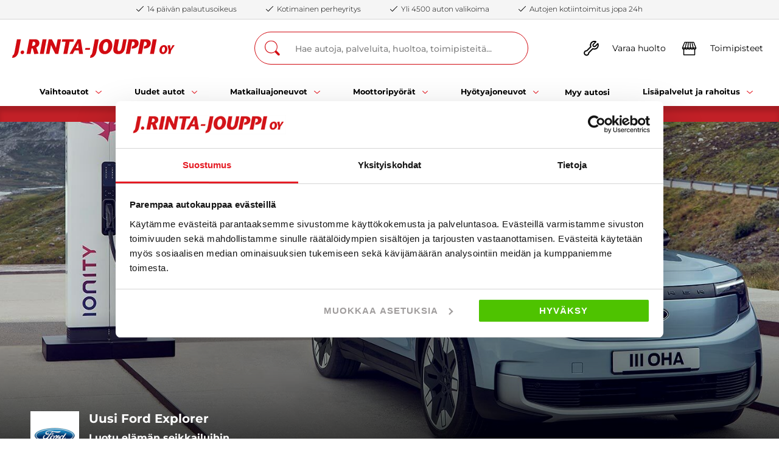

--- FILE ---
content_type: text/html; charset=utf-8
request_url: https://www.rintajouppi.fi/uudet-autot/ford/ford-explorer/?availability=orderable
body_size: 40985
content:




<!DOCTYPE html>
<html lang="fi">
  <head>
  <meta charset="utf-8">
  <meta name="viewport" content="width=device-width, initial-scale=1.0">
  
  <!--- preconnects -->  
  <link rel="preconnect" href="https://www.googletagmanager.com">
    
  
    
    <!-- preloads -->
    <link rel="preload" href="https://www.rintajouppi.fi/static/studio/pub/web/branches/master/hashed/montserrat-v26-cyrillic_cyrillic-ext_latin_latin-ext_vietnamese-300.502f177a.woff2" as="font" type="font/woff2" crossorigin><link rel="preload" href="https://www.rintajouppi.fi/static/studio/pub/web/branches/master/hashed/montserrat-v26-cyrillic_cyrillic-ext_latin_latin-ext_vietnamese-500.ee7dfcf0.woff2" as="font" type="font/woff2" crossorigin><link rel="preload" href="https://www.rintajouppi.fi/static/studio/pub/web/branches/master/hashed/montserrat-v26-cyrillic_cyrillic-ext_latin_latin-ext_vietnamese-700.1c31342f.woff2" as="font" type="font/woff2" crossorigin><link rel="preload" href="https://www.rintajouppi.fi/static/studio/pub/web/branches/master/hashed/montserrat-v26-cyrillic_cyrillic-ext_latin_latin-ext_vietnamese-italic.7332d3b0.woff2" as="font" type="font/woff2" crossorigin><link rel="preload" href="https://www.rintajouppi.fi/static/studio/pub/web/branches/master/hashed/montserrat-v26-cyrillic_cyrillic-ext_latin_latin-ext_vietnamese-regular.f311a358.woff2" as="font" type="font/woff2" crossorigin>
  
    
    <link rel="preload" href="https://www.rintajouppi.fi/static/studio/pub/web/branches/master/js/j-rinta-jouppi.js?t=1768434850495" as="script">
    
    <!-- begin Convert Experiences code-->
    
      <script type="text/javascript" src="//cdn-4.convertexperiments.com/v1/js/10035765-10033999.js?environment=production" defer></script>
    
    <!-- end Convert Experiences code -->
    
  <script>
    window.dataLayer = window.dataLayer || [];
  </script>
    
  <!-- Google Tag Manager -->
   <script>(function(w,d,s,l,i){w[l]=w[l]||[];w[l].push({'gtm.start':
  new Date().getTime(),event:'gtm.js'});var f=d.getElementsByTagName(s)[0],
  j=d.createElement(s),dl=l!='dataLayer'?'&l='+l:'';j.async=true;j.src=
  'https://www.googletagmanager.com/gtm.js?id='+i+dl;f.parentNode.insertBefore(j,f);
  })(window,document,'script','dataLayer','GTM-PM6Z8GG');</script>
  <!-- End Google Tag Manager -->
  
  <title>Uusi Ford Explorer | Tutustu mallistoon | J. Rinta-Jouppi</title>
  
  <meta name="description" content="Osta uusi Ford Explorer - vähäpäästöinen ja luotettava SUV-mallinen ladattava plugin hybridi. Tule koeajolle ja kysy hyvää rahoitusta. Valtuutettu merkkiliike.">
  <meta name="google-site-verification" content="CbtG47DGCkeRoYCJzpc8EObOsSJf6LDsjnXSM50K1dM" />
  <meta name="google-site-verification" content="Ge8YXJuMqFnJfLqhKdaVYUfIkmbOV4_3piX0iHTvcKs" />
  <meta name="facebook-domain-verification" content="miy0qemadbcl1c8gbnlng1ljch4o5z" />
  
  <meta property="og:site_name" content="J. Rinta-Jouppi" />
<meta property="og:title" content="Uusi Ford Explorer | Tutustu mallistoon | J. Rinta-Jouppi" />
<meta property="og:locale" content="fi" />
<meta property="og:description" content="Osta uusi Ford Explorer - vähäpäästöinen ja luotettava SUV-mallinen ladattava plugin hybridi. Tule koeajolle ja kysy hyvää rahoitusta. Valtuutettu merkkiliike." />
<meta property="og:url" content="https://www.rintajouppi.fi/uudet-autot/ford/ford-explorer/?availability=orderable" />
<meta property="og:type" content="website" />
<meta property="og:image" content="https://j-rinta-jouppi.studio.crasman.cloud/pub/Media/OG-images/uusi_ford.jpg" />
<meta property="pageId" content="oZgommvMRFKpxhTDegJAAg" />
<meta name="robots" content="noindex" />
  
  
  <link rel="canonical" href="https://www.rintajouppi.fi/uudet-autot/ford/ford-explorer/">
  
  
  
  <link rel="stylesheet"
        href="https://www.rintajouppi.fi/static/studio/pub/web/branches/master/css/j-rinta-jouppi.css?t=1768434850495">
  
  
  
    
  
  
  
  <!--favicons -->
  <link rel="apple-touch-icon" sizes="180x180" href="https://j-rinta-jouppi.studio.crasman.cloud/pub/web/images/favicons/apple-icon-180x180.png">
  <link rel="icon" type="image/png" sizes="32x32" href="https://j-rinta-jouppi.studio.crasman.cloud/pub/web/images/favicons/favicon-32x32.png">
  <link rel="icon" type="image/png" sizes="16x16" href="https://j-rinta-jouppi.studio.crasman.cloud/pub/web/images/favicons/favicon-16x16.png">
  <meta name="msapplication-TileColor" content="#ffffff">
  <meta name="msapplication-TileImage" content="https://j-rinta-jouppi.studio.crasman.cloud/pub/web/images/favicons/ms-icon-144x144.png">
  <link rel="manifest" href="https://www.rintajouppi.fi/static/studio/pub/web/images/favicons/manifest.json">
  <meta name="theme-color" content="#ffffff">
</head>
<body class="">
  <!-- Google Tag Manager (noscript) -->
  <!--<noscript><iframe src="https://www.googletagmanager.com/ns.html?id=GTM-PM6Z8GG"
  height="0" width="0" style="display:none;visibility:hidden"></iframe></noscript>-->
  <!-- End Google Tag Manager (noscript) -->
  <a href="#main-content" class="skip-to-content" id="skip-to-content">
    Siirry sisältöön
  </a>
<div id="main-content" class="page-container">
  

    


    


    


    


    


    


    


    

<header data-addsearch="exclude"> 
  
<div class="benefit__bar ">
  <ul class="benefit__list">
    
<li class="benefit__item">
  <span class="benefit__icon"><i class="icon icon-noun-tick-white" aria-hidden="true"><svg xmlns="http://www.w3.org/2000/svg" width="28" height="20" viewBox="0 0 28 20">
    <path fill="#FFF" fill-rule="nonzero" d="M8.565 19.88c-.289 0-.536-.08-.741-.28L.329 12.4a.994.994 0 0 1 0-1.44c.412-.4 1.071-.4 1.483 0l6.753 6.48L26.188.4c.412-.4 1.07-.4 1.483 0a.994.994 0 0 1 0 1.44L9.306 19.6c-.206.2-.453.28-.741.28z"/>
</svg>
</i></span>
  <span class="benefit__text">14 päivän palautusoikeus</span>
</li>
<li class="benefit__item">
  <span class="benefit__icon"><i class="icon icon-noun-tick-white" aria-hidden="true"><svg xmlns="http://www.w3.org/2000/svg" width="28" height="20" viewBox="0 0 28 20">
    <path fill="#FFF" fill-rule="nonzero" d="M8.565 19.88c-.289 0-.536-.08-.741-.28L.329 12.4a.994.994 0 0 1 0-1.44c.412-.4 1.071-.4 1.483 0l6.753 6.48L26.188.4c.412-.4 1.07-.4 1.483 0a.994.994 0 0 1 0 1.44L9.306 19.6c-.206.2-.453.28-.741.28z"/>
</svg>
</i></span>
  <span class="benefit__text">Kotimainen perheyritys</span>
</li>
<li class="benefit__item">
  <span class="benefit__icon"><i class="icon icon-noun-tick-white" aria-hidden="true"><svg xmlns="http://www.w3.org/2000/svg" width="28" height="20" viewBox="0 0 28 20">
    <path fill="#FFF" fill-rule="nonzero" d="M8.565 19.88c-.289 0-.536-.08-.741-.28L.329 12.4a.994.994 0 0 1 0-1.44c.412-.4 1.071-.4 1.483 0l6.753 6.48L26.188.4c.412-.4 1.07-.4 1.483 0a.994.994 0 0 1 0 1.44L9.306 19.6c-.206.2-.453.28-.741.28z"/>
</svg>
</i></span>
  <span class="benefit__text">Yli 4500 auton valikoima</span>
</li>
<li class="benefit__item">
  <span class="benefit__icon"><i class="icon icon-noun-tick-white" aria-hidden="true"><svg xmlns="http://www.w3.org/2000/svg" width="28" height="20" viewBox="0 0 28 20">
    <path fill="#FFF" fill-rule="nonzero" d="M8.565 19.88c-.289 0-.536-.08-.741-.28L.329 12.4a.994.994 0 0 1 0-1.44c.412-.4 1.071-.4 1.483 0l6.753 6.48L26.188.4c.412-.4 1.07-.4 1.483 0a.994.994 0 0 1 0 1.44L9.306 19.6c-.206.2-.453.28-.741.28z"/>
</svg>
</i></span>
  <span class="benefit__text">Autojen kotiintoimitus jopa 24h</span>
</li>
  </ul>
</div>
  <div class="navbar">
    <div class="navbar__search-results"></div>  
    <div class="navbar__head container--wide">
      <div class="navbar__logo">
        <a href="&#x2F;" aria-label="Etusivu">
          <i class="icon icon-logo" aria-hidden="true"><svg xmlns="http://www.w3.org/2000/svg" width="267" height="31" viewBox="0 0 267 31">
    <path fill="#D20A11" fill-rule="nonzero" d="M260.12 24.496l1.05-5.534 5.83-8.566-3.266-.345c-1.18 1.97-2.358 3.968-3.614 6.591h-.041c-.142-2.623-.43-4.622-.72-6.591l-4.02.55 1.945 8.361-1.043 5.534h3.88zm-12.05-2.723c-1.91 0-2.14-2.238-2.14-3.097 0-4.435 1.975-5.697 3.166-5.697 1.662 0 1.969 1.992 1.969 2.892 0 3.419-1.374 5.902-2.995 5.902zm-.371 2.969c3.82 0 7.351-3.641 7.351-8.345 0-2.887-1.704-6.387-5.465-6.387-4.946 0-7.634 4.558-7.634 8.584 0 3.015 1.721 6.148 5.748 6.148zm-14.739-.246L237.506.432h-6.497l-4.545 24.064h6.496zM216.895 4.5h1.698c1.563 0 2.565 1.507 2.565 2.986a3.853 3.853 0 0 1-.958 2.84 3.922 3.922 0 0 1-2.715 1.314h-.59l-.766 4.027c7.18.414 11.608-3.641 11.608-8.865 0-3.097-2.187-6.399-7.629-6.399h-8.972l-4.546 24.093h6.52L216.896 4.5zm-19.873 0h1.698c1.562 0 2.565 1.507 2.565 2.986a3.853 3.853 0 0 1-.959 2.84 3.922 3.922 0 0 1-2.714 1.314h-.59l-.766 4.027c7.18.444 11.62-3.612 11.62-8.836 0-3.097-2.182-6.399-7.629-6.399h-8.984l-4.54 24.064h6.52l3.78-19.996zM169.137.409l-2.776 14.737c-1.115 7.363 2.812 9.736 8.395 9.736 4.993 0 9.361-2.752 10.717-9.934L188.238.403h-5.689l-2.358 12.482c-.831 4.57-2.258 6.977-4.44 6.977-1.526 0-3.642-.204-2.357-6.872L175.752.403l-6.615.006zm-16.336 19.459c-3.224 0-3.602-3.78-3.602-5.224 0-7.497 3.325-9.624 5.341-9.624 2.807 0 3.325 3.365 3.325 4.879 0 5.773-2.322 9.969-5.064 9.969zm-.625 5.02c6.456 0 12.422-6.154 12.422-14.095 0-4.88-2.883-10.793-9.226-10.793-8.36 0-12.905 7.702-12.905 14.504 0 5.09 2.912 10.384 9.71 10.384zM135.811.403l-3.956 20.938c-.412 2.203-1.002 3.61-1.527 4.33a3.388 3.388 0 0 1-1.591 1.168L127.935 31c5.589 0 9.432-4.225 10.547-10.174l3.85-20.423h-6.521zm-8.254 17.467l.59-3.162h-7.77l-.59 3.162h7.77zm-22.82-2.957c1.179-2.373 2.322-4.78 3.608-7.977h.07c.065 3.197.307 5.604.554 7.977h-4.232zm2.912-14.51L94.196 24.496h5.512l3.154-5.738h6.45l.624 5.738h6.485L112.642.432 107.65.403zM90.588 24.496L94.367 4.53h6.314l.76-4.09H82.3l-.766 4.09h6.313l-3.778 19.967h6.52zM80.353.403H74.73L72 14.563h-.07C70.644 10.85 67.561 4.867 65.232.396h-5.2l-4.545 24.1h5.618l2.706-14.71h.07c1.074 3.232 4.646 10.07 7.075 14.71h4.823L80.353.402zM51.985 24.496L56.53.432h-6.52l-4.545 24.064h6.52zm-28.368 0h6.555l1.734-9.11h1.874l2.53 9.455 6.974-.789-3.714-10.244c2.257-1.098 5.134-3.062 5.134-7.252 0-2.547-1.697-6.124-6.832-6.124h-9.71l-4.545 24.064zM33.916 4.5h1.704c1.385 0 2.564 1.408 2.564 2.851 0 2.232-1.84 3.915-3.608 3.915h-1.975L33.916 4.5zM16.507 24.882c1.527 0 3.26-1.064 3.26-3.506-.125-1.466-1.395-2.572-2.877-2.507-1.762.103-3.118 1.582-3.054 3.33-.006 1.471 1.188 2.67 2.671 2.683zM7.877.403L3.92 21.341c-.418 2.203-1.008 3.61-1.526 4.33-.404.538-.96.944-1.598 1.168L0 31c5.583 0 9.397-4.225 10.547-10.174L14.397.403h-6.52z"/>
</svg>
</i>
          <i class="icon icon-logo-small" aria-hidden="true"><svg xmlns="http://www.w3.org/2000/svg" width="146" height="17" viewBox="0 0 146 17">
    <path fill="#D20A11" fill-rule="nonzero" d="M142.238 13.433l.574-3.034L146 5.7l-1.786-.19c-.645 1.08-1.29 2.177-1.976 3.615h-.023c-.077-1.438-.235-2.534-.393-3.614l-2.198.301 1.063 4.586-.57 3.034h2.121zm-6.59-1.493c-1.044 0-1.17-1.227-1.17-1.698 0-2.433 1.08-3.125 1.732-3.125.909 0 1.076 1.093 1.076 1.586 0 1.875-.75 3.237-1.637 3.237zm-.202 1.628c2.089 0 4.02-1.996 4.02-4.576 0-1.583-.932-3.503-2.989-3.503-2.704 0-4.174 2.5-4.174 4.708 0 1.653.94 3.371 3.143 3.371zm-8.06-.135L129.873.237h-3.553l-2.485 13.196h3.553zm-8.784-10.966h.928c.855 0 1.403.827 1.403 1.638a2.117 2.117 0 0 1-.524 1.558 2.142 2.142 0 0 1-1.485.72h-.322l-.419 2.208c3.926.228 6.347-1.996 6.347-4.86 0-1.7-1.196-3.51-4.171-3.51h-4.906l-2.486 13.212h3.565l2.07-10.966zm-10.867 0h.928c.855 0 1.403.827 1.403 1.638a2.117 2.117 0 0 1-.524 1.558 2.142 2.142 0 0 1-1.485.72h-.322l-.419 2.208c3.926.244 6.354-1.98 6.354-4.845 0-1.698-1.193-3.509-4.172-3.509h-4.912l-2.483 13.196h3.566l2.066-10.966zM92.487.224L90.97 8.306c-.61 4.038 1.537 5.339 4.59 5.339 2.73 0 5.12-1.51 5.86-5.448l1.513-7.976H99.82l-1.29 6.845c-.454 2.506-1.234 3.826-2.427 3.826-.835 0-1.992-.112-1.29-3.768L96.105.22l-3.617.003zm-8.933 10.671c-1.763 0-1.97-2.073-1.97-2.864 0-4.112 1.819-5.278 2.921-5.278 1.535 0 1.818 1.845 1.818 2.675 0 3.167-1.27 5.467-2.769 5.467zm-.341 2.753c3.53 0 6.792-3.374 6.792-7.73C90.005 3.244 88.428 0 84.96 0c-4.571 0-7.057 4.224-7.057 7.954 0 2.79 1.593 5.694 5.31 5.694zM74.263.221l-2.162 11.482c-.226 1.208-.548 1.98-.835 2.374-.22.295-.523.519-.87.641L69.955 17c3.057 0 5.159-2.317 5.768-5.58L77.829.222h-3.565zM69.752 9.8l.322-1.733h-4.249l-.322 1.733h4.249zM57.27 8.178a57.52 57.52 0 0 0 1.974-4.374h.038c.036 1.753.168 3.073.303 4.374h-2.314zM58.865.22l-7.356 13.212h3.014l1.725-3.146h3.526l.342 3.146h3.546L61.595.237l-2.73-.016zm-9.33 13.212l2.067-10.95h3.453L55.47.24H45.002l-.419 2.244h3.453l-2.066 10.95h3.565zM43.94.221h-3.076l-1.492 7.765h-.039C38.629 5.95 36.943 2.669 35.67.218h-2.843L30.34 13.433h3.072l1.48-8.065h.039c.586 1.772 2.54 5.521 3.868 8.065h2.637L43.94.221zM28.426 13.433L30.912.237h-3.566l-2.485 13.196h3.565zm-15.512 0h3.585l.948-4.995h1.025l1.383 5.184 3.813-.432-2.03-5.618c1.234-.602 2.807-1.679 2.807-3.977 0-1.397-.928-3.358-3.736-3.358h-5.31l-2.485 13.196zm5.632-10.966h.931c.758 0 1.403.773 1.403 1.564 0 1.224-1.006 2.147-1.973 2.147h-1.08l.719-3.71zm-9.52 11.178c.835 0 1.783-.583 1.783-1.923a1.509 1.509 0 0 0-1.573-1.375 1.77 1.77 0 0 0-1.67 1.827 1.469 1.469 0 0 0 1.46 1.47zM4.306.22L2.145 11.703c-.23 1.208-.552 1.98-.835 2.374-.221.295-.525.519-.874.641L0 17c3.053 0 5.139-2.317 5.767-5.58L7.872.222H4.307z"/>
</svg>
</i>
        </a>
      </div>
      <div class="navbar__search">
        <div class="navbar__search-container">
          <form action="&#x2F;hakutulokset&#x2F;" method="GET">
             <i class="icon icon-icon-search-white-lg" aria-hidden="true"><svg xmlns="http://www.w3.org/2000/svg" width="25" height="25" viewBox="0 0 25 25">
    <path fill="#FFF" fill-rule="nonzero" d="M24.161 21.59l-4.773-4.846c-.11-.11-.22-.184-.33-.257a10.52 10.52 0 0 0 1.872-5.985C20.93 4.7 16.266 0 10.465 0 4.663 0 0 4.737 0 10.502c0 5.764 4.7 10.464 10.465 10.464 2.276 0 4.333-.697 6.058-1.946.074.11.147.22.258.294l4.773 4.847c.367.367.844.55 1.322.55.257 0 .514-.073.77-.183.185-.073.368-.22.515-.367.22-.22.404-.514.477-.808.184-.587 0-1.248-.477-1.762zm-7.895-3.708c-1.578 1.249-3.598 1.983-5.801 1.983a9.355 9.355 0 0 1-9.363-9.363c0-5.178 4.222-9.364 9.363-9.364 5.14 0 9.363 4.186 9.363 9.364 0 2.166-.734 4.149-1.946 5.728a9.844 9.844 0 0 1-1.616 1.652z"/>
</svg>
</i>
            <input id="navSiteSearch" type="text" name="search" placeholder="Hae autoja, palveluita, huoltoa, toimipisteitä..." aria-label="Hae autoja, palveluita, huoltoa, toimipisteitä..." autocomplete="off">
          </form>
          <i class="icon icon-noun-close-white" aria-hidden="true"><svg xmlns="http://www.w3.org/2000/svg" width="28" height="28" viewBox="0 0 28 28">
    <path fill="#FFF" fill-rule="nonzero" d="M27.16 27.513c-.32.325-.72.446-1.12.446-.4 0-.8-.162-1.12-.446L14 16.435 3.08 27.513c-.32.325-.72.487-1.12.487-.4 0-.8-.162-1.12-.446-.6-.61-.6-1.624 0-2.232l10.96-11.12L.84 3.126C.24 2.515.24 1.5.84.893c.6-.609 1.6-.609 2.2 0L14 11.97 24.92.852c.6-.609 1.6-.609 2.2 0 .6.609.6 1.623 0 2.232L16.2 14.203 27.16 25.28c.6.609.6 1.623 0 2.232z"/>
</svg>
</i>
        </div>
      </div>
      <div class="navbar__right-content">
        <div class="megamenu__show-desktop">
          <a href="&#x2F;huolto-ja-varaosat&#x2F;">
            <div class="megamenu__top-link">
              <i class="icon icon-icon-maintenance" aria-hidden="true"><svg width="22" height="23" viewBox="0 0 22 23" fill="none" xmlns="http://www.w3.org/2000/svg">
<path d="M21.3254 4.6458C21.2081 4.3898 20.9734 4.1978 20.6961 4.14446C20.4188 4.09113 20.1308 4.18713 19.9281 4.37913L16.3548 7.95246C16.1308 8.18713 15.8321 8.3258 15.5121 8.34713C15.1814 8.34713 14.8828 8.25113 14.6908 8.08046C14.4668 7.8458 14.3601 7.5258 14.3708 7.2058C14.3814 6.8858 14.5201 6.58713 14.7868 6.3418L18.3388 2.7898C18.5414 2.58713 18.6268 2.29913 18.5734 2.0218C18.5201 1.74446 18.3388 1.5098 18.0721 1.39246C16.8881 0.869797 15.5761 0.709797 14.2854 0.944464C12.9948 1.17913 11.8321 1.7978 10.9041 2.71513C9.97611 3.64313 9.36811 4.8058 9.12278 6.09646C8.92011 7.18446 9.00544 8.28313 9.35744 9.3178L4.21611 14.4698C3.52278 14.4698 2.84011 14.6298 2.22145 14.9711C1.47478 15.3765 0.888112 15.9951 0.514779 16.7631C0.141445 17.5311 0.024112 18.3738 0.162779 19.2165C0.301445 20.0591 0.696112 20.8165 1.29345 21.4138C1.89078 22.0111 2.65878 22.4058 3.49078 22.5445C3.71478 22.5871 3.94945 22.5978 4.17344 22.5978C4.78145 22.5978 5.38944 22.4591 5.94411 22.1925C6.71211 21.8191 7.33078 21.2325 7.73611 20.4858C8.07745 19.8671 8.23744 19.1845 8.23744 18.4911L13.4001 13.3605C14.4348 13.7125 15.5441 13.7978 16.6214 13.5951C17.9121 13.3605 19.0748 12.7418 20.0028 11.8138C20.9308 10.8858 21.5388 9.72313 21.7841 8.43246C22.0188 7.1418 21.8694 5.8298 21.3254 4.63513V4.6458ZM20.0774 8.12313C19.9068 9.0618 19.4588 9.91513 18.7761 10.5978C18.1041 11.2698 17.2508 11.7178 16.3121 11.8991C15.3734 12.0698 14.4134 11.9525 13.5388 11.5685C13.2081 11.4191 12.8241 11.4938 12.5788 11.7498L6.74411 17.5525C6.55211 17.7445 6.46678 18.0005 6.49878 18.2671C6.55211 18.7471 6.46678 19.2378 6.23211 19.6645C5.99744 20.0911 5.64544 20.4325 5.20811 20.6458C4.77078 20.8591 4.28011 20.9338 3.80011 20.8485C3.32011 20.7631 2.88278 20.5391 2.54145 20.1978C2.20011 19.8565 1.97611 19.4191 1.89078 18.9391C1.80545 18.4591 1.88011 17.9685 2.09345 17.5311C2.30678 17.0938 2.64811 16.7311 3.07478 16.5071C3.41611 16.3151 3.80011 16.2191 4.19478 16.2191C4.29078 16.2191 4.37611 16.2191 4.47211 16.2405C4.73878 16.2725 4.99478 16.1765 5.18678 15.9951L11.0108 10.1711C11.2668 9.91513 11.3308 9.53113 11.1921 9.20046C10.7974 8.3258 10.6908 7.3658 10.8614 6.42713C11.0321 5.48846 11.4801 4.63513 12.1628 3.96313C12.8348 3.29113 13.6881 2.84313 14.6374 2.6618C15.1281 2.5658 15.6294 2.55513 16.1094 2.6298L13.6134 5.1258C13.0374 5.65913 12.7068 6.38446 12.6641 7.16313C12.6214 7.9418 12.9094 8.69913 13.4854 9.32846C14.0614 9.8618 14.8081 10.1285 15.5974 10.0965C16.3761 10.0645 17.1014 9.72313 17.6134 9.17913L20.1308 6.6618C20.1948 7.15246 20.1841 7.64313 20.0988 8.14446L20.0774 8.12313Z" fill="black"/>
</svg>
</i>        
              <span>Varaa huolto</span>
            </div>
          </a>
        </div>
        <div class="megamenu__show-desktop">
          <a href="&#x2F;yhteystiedot&#x2F;">
            <div class="megamenu__top-link">
              <i class="icon icon-icon-locations" aria-hidden="true"><svg width="28" height="25" viewBox="0 0 28 25" fill="none" xmlns="http://www.w3.org/2000/svg">
<path d="M27.2218 11.7899C27.2431 11.5659 27.1685 11.3526 27.0191 11.1926C27.0191 11.1926 26.9978 11.1819 26.9871 11.1713L22.8378 1.20859C22.7205 0.909926 22.4325 0.717926 22.1125 0.717926H5.77114C5.45114 0.717926 5.16314 0.909926 5.04581 1.20859L0.875143 11.2246C0.85381 11.2886 0.85381 11.3526 0.843143 11.4166C0.78981 11.5339 0.75781 11.6619 0.779143 11.7899C0.907143 13.2406 1.90981 14.3819 3.21114 14.7233V23.9499C3.21114 24.3873 3.56314 24.7393 4.00048 24.7393H24.0005C24.4378 24.7393 24.7898 24.3873 24.7898 23.9499V14.7233C26.1018 14.3819 27.0938 13.2406 27.2218 11.7899ZM20.3631 12.5046C20.0538 12.9633 19.5525 13.2513 18.9978 13.2513C18.4431 13.2513 17.9311 12.9633 17.6325 12.5046H20.3631ZM15.3818 12.5046C15.0831 12.9633 14.5818 13.2513 14.0058 13.2513C13.4298 13.2513 12.9391 12.9633 12.6405 12.5046H15.3818ZM10.3791 12.5046C10.0698 12.9633 9.56848 13.2513 9.01381 13.2513C8.45914 13.2513 7.94714 12.9633 7.64848 12.5046H10.3791ZM11.4565 2.29659L10.7525 10.7339H7.56314L9.66448 2.29659H11.4565ZM13.0458 2.29659H14.8591L15.5631 10.7339H12.3525L13.0565 2.29659H13.0458ZM18.2298 2.29659L20.3311 10.7339H17.1418L16.4378 2.29659H18.2298ZM25.0991 10.7339H21.9631L19.8618 2.29659H21.5898L25.0991 10.7339ZM6.30448 2.29659H8.03248L5.92048 10.7339H2.78448L6.30448 2.29659ZM2.64581 12.5046H5.37648C5.06714 12.9633 4.56581 13.2513 4.01114 13.2513C3.45648 13.2513 2.94448 12.9633 2.64581 12.5046ZM4.78981 23.1499V14.7233C5.47248 14.5526 6.08048 14.1579 6.51781 13.6139C7.11514 14.3499 8.01114 14.8193 9.01381 14.8193C10.0165 14.8193 10.9125 14.3499 11.5098 13.6033C12.1071 14.3393 13.0031 14.8193 14.0058 14.8193C15.0085 14.8193 15.9045 14.3499 16.5018 13.6139C17.0991 14.3499 17.9951 14.8193 18.9978 14.8193C20.0005 14.8193 20.8965 14.3499 21.4938 13.6139C21.9311 14.1579 22.5285 14.5526 23.2218 14.7233V23.1499H4.78981ZM23.9791 13.2513C23.4138 13.2513 22.9125 12.9633 22.6138 12.5046H25.3445C25.0351 12.9633 24.5338 13.2513 23.9791 13.2513Z" fill="black"/>
</svg>
</i>
              <span>Toimipisteet</span>
            </div>
          </a>
        </div>
        <a class="megamenu__show-mobile" href="&#x2F;hakutulokset&#x2F;">
          <div class="megamenu__top-link">
            <i class="icon icon-icon-search-white-lg" aria-hidden="true"><svg xmlns="http://www.w3.org/2000/svg" width="25" height="25" viewBox="0 0 25 25">
    <path fill="#FFF" fill-rule="nonzero" d="M24.161 21.59l-4.773-4.846c-.11-.11-.22-.184-.33-.257a10.52 10.52 0 0 0 1.872-5.985C20.93 4.7 16.266 0 10.465 0 4.663 0 0 4.737 0 10.502c0 5.764 4.7 10.464 10.465 10.464 2.276 0 4.333-.697 6.058-1.946.074.11.147.22.258.294l4.773 4.847c.367.367.844.55 1.322.55.257 0 .514-.073.77-.183.185-.073.368-.22.515-.367.22-.22.404-.514.477-.808.184-.587 0-1.248-.477-1.762zm-7.895-3.708c-1.578 1.249-3.598 1.983-5.801 1.983a9.355 9.355 0 0 1-9.363-9.363c0-5.178 4.222-9.364 9.363-9.364 5.14 0 9.363 4.186 9.363 9.364 0 2.166-.734 4.149-1.946 5.728a9.844 9.844 0 0 1-1.616 1.652z"/>
</svg>
</i>
            <span>Hae</span>
          </div>
        </a>
        <div class="megamenu__show-mobile">
          <button class="megamenu__mobile-menu-btn" aria-expanded="false" aria-controls="mobile-navigation">
            <div class="megamenu__top-link">
              <i class="icon icon-icon-menu" aria-hidden="true"><svg width="32" height="33" viewBox="0 0 32 33" fill="none" xmlns="http://www.w3.org/2000/svg">
<path d="M8.25069 8.92164H26.2216C26.6505 8.92164 26.9999 8.57756 26.9999 8.15528C26.9999 7.733 26.6505 7.38892 26.2216 7.38892H8.25069C7.82184 7.38892 7.47241 7.733 7.47241 8.15528C7.47241 8.57756 7.82184 8.92164 8.25069 8.92164Z" fill="#E41F27"/>
<path d="M26.22 15.6538H5.77828C5.34943 15.6538 5 15.9979 5 16.4202C5 16.8425 5.34943 17.1865 5.77828 17.1865H26.22C26.6488 17.1865 26.9982 16.8425 26.9982 16.4202C26.9982 15.9979 26.6488 15.6538 26.22 15.6538Z" fill="#E41F27"/>
<path d="M26.2199 23.8528H13.5752C13.1463 23.8528 12.7969 24.1969 12.7969 24.6191C12.7969 25.0414 13.1463 25.3855 13.5752 25.3855H26.2199C26.6488 25.3855 26.9982 25.0414 26.9982 24.6191C26.9982 24.1969 26.6488 23.8528 26.2199 23.8528Z" fill="#E41F27"/>
</svg>
</i>
              <span>Valikko</span>
            </div>
          </button>
        </div>
      </div>
    </div>
  </div>
  <nav class="megamenu megamenu-desktop">
  <ul><li><details class="megamenu__submenu megamenu__usedCars">
  <summary>
    <span><span>Vaihtoautot</span><span><i class="icon icon-icon-arrow-down-white" aria-hidden="true"><svg xmlns="http://www.w3.org/2000/svg" width="12" height="7" viewBox="0 0 12 7">
    <path fill="#FFF" fill-rule="nonzero" d="M11.795.226a.688.688 0 0 0-.487-.209.688.688 0 0 0-.488.21L5.996 5.05 1.17.209A.688.688 0 0 0 .684 0a.688.688 0 0 0-.488.209.705.705 0 0 0 0 .975l5.312 5.33a.705.705 0 0 0 .975 0l5.33-5.312a.705.705 0 0 0-.018-.976z"/>
</svg>
</i></span></span>
  </summary>
  <div class="megamenu__submenu__container">
    <div class="megamenu__submenu__left">
      <div class="megamenu__linklist">
  <div class="megamenu__linklist-groups">
    <div class="megamenu__linklist__group">
      <p class="megamenu__linklist__subheading" aria-label="Vaihtoautot">Vaihtoautot</p>
      <ul>
        <li><a class="megamenu__submenu-section-link" href="&#x2F;vaihtoautot&#x2F;">Vaihtoautot</a></li>
        <li><a class="megamenu__submenu-section-link" href="&#x2F;juuri-saapuneet-ajoneuvot&#x2F;">Uusimmat vaihtoautot</a></li>
        <li><a class="megamenu__submenu-section-link" href="&#x2F;suosituimmat-autot&#x2F;">TOP 100 katsotuimmat</a></li>
        <li><a class="megamenu__submenu-section-link" href="&#x2F;myyjien-suosittelemat&#x2F;">Myyjien suosittelemat</a></li>
        <li><a class="megamenu__submenu-section-link" href="&#x2F;vahakulutuksinen-auto&#x2F;">Vähäpäästöiset autot</a></li>
        <li><a class="megamenu__submenu-section-link" href="&#x2F;halvat-autot&#x2F;">Halvat autot</a></li>
        <li><a class="megamenu__submenu-section-link" href="&#x2F;nelivedot&#x2F;">Nelivedot</a></li>
      </ul>
    </div>
    <div class="megamenu__linklist__group">
      <p class="megamenu__linklist__subheading" aria-label="Kampanjat">Kampanjat</p>
      <ul>
        <li><a class="megamenu__submenu-section-link" href="&#x2F;kampanjat&#x2F;">Kampanjat</a></li>
        <li><a class="megamenu__submenu-section-link" href="&#x2F;korkotarjous&#x2F;">Korkotarjousautot</a></li>
        <li><a class="megamenu__submenu-section-link" href="&#x2F;tarjoukset&#x2F;">Alensimme hintaa</a></li>
      </ul>
    </div>
  </div>
<a class="btn btn--secondary" aria-label="Autohaku" href="&#x2F;haku&#x2F;">Autohaku</a></div>

      <div class="megamenu__submenu-divider"></div>
    </div>
    <div class="megamenu__submenu__center">
      <div class="megamenu__brandlist">
  <p class="megamenu__list-heading" aria-label="Suosituimmat vaihtoautomerkit">Suosituimmat vaihtoautomerkit</p>
  <ul>
      <li>
        <a class="megamenu__submenu-section-link-w-icon" href="/vaihtoautot/audi/">
          <img class="megamenu__list-icon" src="https://j-rinta-jouppi.studio.crasman.cloud/pub/Media/Brand%20Logo/Menu%20brand%20logos/valkoinen_ruutu.webp" alt="" loading="lazy" role="presentation" />
          <span>Audi</span>
        </a>
    </li>
      <li>
        <a class="megamenu__submenu-section-link-w-icon" href="/vaihtoautot/bmw/">
          <img class="megamenu__list-icon" src="https://j-rinta-jouppi.studio.crasman.cloud/pub/Media/Brand%20Logo/Menu%20brand%20logos/BMW.svg" alt="" loading="lazy" role="presentation" />
          <span>BMW</span>
        </a>
    </li>
      <li>
        <a class="megamenu__submenu-section-link-w-icon" href="/vaihtoautot/byd/">
          <img class="megamenu__list-icon" src="https://j-rinta-jouppi.studio.crasman.cloud/pub/Media/Brand%20Logo/Menu%20brand%20logos/JRJ_AUTOT_BYD.svg" alt="" loading="lazy" role="presentation" />
          <span>BYD</span>
        </a>
    </li>
      <li>
        <a class="megamenu__submenu-section-link-w-icon" href="/vaihtoautot/ford/">
          <img class="megamenu__list-icon" src="https://j-rinta-jouppi.studio.crasman.cloud/pub/Media/Brand%20Logo/Menu%20brand%20logos/Ford.svg" alt="" loading="lazy" role="presentation" />
          <span>Ford</span>
        </a>
    </li>
      <li>
        <a class="megamenu__submenu-section-link-w-icon" href="/vaihtoautot/honda/">
          <img class="megamenu__list-icon" src="https://j-rinta-jouppi.studio.crasman.cloud/pub/Media/Brand%20Logo/Menu%20brand%20logos/Honda.svg" alt="" loading="lazy" role="presentation" />
          <span>Honda</span>
        </a>
    </li>
      <li>
        <a class="megamenu__submenu-section-link-w-icon" href="/vaihtoautot/hyundai/">
          <img class="megamenu__list-icon" src="https://j-rinta-jouppi.studio.crasman.cloud/pub/Media/Brand%20Logo/Menu%20brand%20logos/JRJ_AUTOT_Hyundai.svg" alt="" loading="lazy" role="presentation" />
          <span>Hyundai</span>
        </a>
    </li>
      <li>
        <a class="megamenu__submenu-section-link-w-icon" href="/vaihtoautot/kia/">
          <img class="megamenu__list-icon" src="https://j-rinta-jouppi.studio.crasman.cloud/pub/Media/Brand%20Logo/Menu%20brand%20logos/Kia.svg" alt="" loading="lazy" role="presentation" />
          <span>Kia</span>
        </a>
    </li>
      <li>
        <a class="megamenu__submenu-section-link-w-icon" href="/vaihtoautot/nissan/">
          <img class="megamenu__list-icon" src="https://j-rinta-jouppi.studio.crasman.cloud/pub/Media/Brand%20Logo/Menu%20brand%20logos/Nissan.svg" alt="" loading="lazy" role="presentation" />
          <span>Nissan</span>
        </a>
    </li>
      <li>
        <a class="megamenu__submenu-section-link-w-icon" href="/vaihtoautot/mercedes-benz/">
          <img class="megamenu__list-icon" src="https://j-rinta-jouppi.studio.crasman.cloud/pub/Media/Brand%20Logo/Menu%20brand%20logos/Mercedes%20Benz.svg" alt="" loading="lazy" role="presentation" />
          <span>Mercedes-Benz</span>
        </a>
    </li>
      <li>
        <a class="megamenu__submenu-section-link-w-icon" href="/vaihtoautot/mitsubishi/">
          <img class="megamenu__list-icon" src="https://j-rinta-jouppi.studio.crasman.cloud/pub/Media/Brand%20Logo/Menu%20brand%20logos/Mitsubishi.svg" alt="" loading="lazy" role="presentation" />
          <span>Mitsubishi</span>
        </a>
    </li>
      <li>
        <a class="megamenu__submenu-section-link-w-icon" href="/vaihtoautot/opel/">
          <img class="megamenu__list-icon" src="https://j-rinta-jouppi.studio.crasman.cloud/pub/Media/Brand%20Logo/Menu%20brand%20logos/Opel.svg" alt="" loading="lazy" role="presentation" />
          <span>Opel</span>
        </a>
    </li>
      <li>
        <a class="megamenu__submenu-section-link-w-icon" href="/vaihtoautot/peugeot/">
          <img class="megamenu__list-icon" src="https://j-rinta-jouppi.studio.crasman.cloud/pub/Media/Brand%20Logo/Menu%20brand%20logos/Peugeot.svg" alt="" loading="lazy" role="presentation" />
          <span>Peugeot</span>
        </a>
    </li>
      <li>
        <a class="megamenu__submenu-section-link-w-icon" href="/vaihtoautot/polestar/">
          <img class="megamenu__list-icon" src="https://j-rinta-jouppi.studio.crasman.cloud/pub/Media/Brand%20Logo/Menu%20brand%20logos/JRJ_AUTOT_Polestar.svg" alt="" loading="lazy" role="presentation" />
          <span>Polestar</span>
        </a>
    </li>
      <li>
        <a class="megamenu__submenu-section-link-w-icon" href="/vaihtoautot/renault/">
          <img class="megamenu__list-icon" src="https://j-rinta-jouppi.studio.crasman.cloud/pub/Media/Brand%20Logo/Menu%20brand%20logos/Renault.svg" alt="" loading="lazy" role="presentation" />
          <span>Renault</span>
        </a>
    </li>
      <li>
        <a class="megamenu__submenu-section-link-w-icon" href="/vaihtoautot/skoda/">
          <img class="megamenu__list-icon" src="https://j-rinta-jouppi.studio.crasman.cloud/pub/Media/Brand%20Logo/Menu%20brand%20logos/Skoda.svg" alt="" loading="lazy" role="presentation" />
          <span>Skoda</span>
        </a>
    </li>
      <li>
        <a class="megamenu__submenu-section-link-w-icon" href="/vaihtoautot/tesla/">
          <img class="megamenu__list-icon" src="https://j-rinta-jouppi.studio.crasman.cloud/pub/Media/Brand%20Logo/Menu%20brand%20logos/Tesla.svg" alt="" loading="lazy" role="presentation" />
          <span>Tesla</span>
        </a>
    </li>
      <li>
        <a class="megamenu__submenu-section-link-w-icon" href="/vaihtoautot/toyota/">
          <img class="megamenu__list-icon" src="https://j-rinta-jouppi.studio.crasman.cloud/pub/Media/Brand%20Logo/Menu%20brand%20logos/JRJ_AUTOT_toyota.svg" alt="" loading="lazy" role="presentation" />
          <span>Toyota</span>
        </a>
    </li>
      <li>
        <a class="megamenu__submenu-section-link-w-icon" href="/vaihtoautot/volkswagen/">
          <img class="megamenu__list-icon" src="https://j-rinta-jouppi.studio.crasman.cloud/pub/Media/Brand%20Logo/Menu%20brand%20logos/valkoinen_ruutu.webp" alt="" loading="lazy" role="presentation" />
          <span>Volkswagen</span>
        </a>
    </li>
      <li>
        <a class="megamenu__submenu-section-link-w-icon" href="/vaihtoautot/volvo/">
          <img class="megamenu__list-icon" src="https://j-rinta-jouppi.studio.crasman.cloud/pub/Media/Brand%20Logo/Menu%20brand%20logos/Volvo.svg" alt="" loading="lazy" role="presentation" />
          <span>Volvo</span>
        </a>
    </li>
  </ul> 
<a class="btn btn--secondary" aria-label="Kaikki merkit" href="&#x2F;kaikki-merkit&#x2F;">Kaikki merkit</a></div>
      <div class="megamenu__submenu-divider"></div>
    </div>
    <div class="megamenu__submenu__right">
      <div class="megamenu__linklist">
  <div class="megamenu__linklist-groups">
    <div class="megamenu__linklist__group">
      <p class="megamenu__linklist__subheading" aria-label="Käyttövoimat">Käyttövoimat</p>
      <ul>
        <li><a class="megamenu__submenu-section-link" href="&#x2F;hybridit&#x2F;">Hybridit</a></li>
        <li><a class="megamenu__submenu-section-link" href="&#x2F;hybridit&#x2F;plug-in-hybridi-phev&#x2F;">Plug-in hybridit</a></li>
        <li><a class="megamenu__submenu-section-link" href="&#x2F;hybridit&#x2F;kevythybridi-mhev&#x2F;">Kevythybridit</a></li>
        <li><a class="megamenu__submenu-section-link" href="&#x2F;sahkoautot&#x2F;">Sähköautot</a></li>
        <li><a class="megamenu__submenu-section-link" href="&#x2F;bensa-autot&#x2F;">Bensa-autot</a></li>
        <li><a class="megamenu__submenu-section-link" href="&#x2F;diesel-autot&#x2F;">Dieselautot</a></li>
        <li><a class="megamenu__submenu-section-link" href="&#x2F;kaasuautot&#x2F;">Kaasuautot</a></li>
      </ul>
    </div>
    <div class="megamenu__linklist__group">
      <p class="megamenu__linklist__subheading" aria-label="Korimallit">Korimallit</p>
      <ul>
        <li><a class="megamenu__submenu-section-link" href="&#x2F;farmarit&#x2F;">Farmariautot</a></li>
        <li><a class="megamenu__submenu-section-link" href="&#x2F;tila-autot&#x2F;">Tila-autot</a></li>
        <li><a class="megamenu__submenu-section-link" href="&#x2F;crossover&#x2F;">Crossoverit</a></li>
        <li><a class="megamenu__submenu-section-link" href="&#x2F;maasturit&#x2F;">Maastoautot &amp; SUV</a></li>
        <li><a class="megamenu__submenu-section-link" href="&#x2F;sedan-ja-hatchback&#x2F;">Sedanit &amp; hatchbackit</a></li>
        <li><a class="megamenu__submenu-section-link" href="&#x2F;coupet-ja-avoautot&#x2F;">Coupet &amp; avoautot</a></li>
      </ul>
    </div>
  </div>
</div>

      <div class="megamenu__submenu-divider"></div>
    </div>
  </div>
</details>
</li><li><details class="megamenu__submenu megamenu__newCars">
  <summary>
    <span><span>Uudet autot</span><span><i class="icon icon-icon-arrow-down-white" aria-hidden="true"><svg xmlns="http://www.w3.org/2000/svg" width="12" height="7" viewBox="0 0 12 7">
    <path fill="#FFF" fill-rule="nonzero" d="M11.795.226a.688.688 0 0 0-.487-.209.688.688 0 0 0-.488.21L5.996 5.05 1.17.209A.688.688 0 0 0 .684 0a.688.688 0 0 0-.488.209.705.705 0 0 0 0 .975l5.312 5.33a.705.705 0 0 0 .975 0l5.33-5.312a.705.705 0 0 0-.018-.976z"/>
</svg>
</i></span></span>
  </summary>
  <div class="megamenu__submenu__container">
    <div class="megamenu__submenu__left">
      <div class="megamenu__linklist">
  <div class="megamenu__linklist-groups">
    <div class="megamenu__linklist__group">
      <p class="megamenu__linklist__subheading" aria-label="Ford">Ford</p>
      <ul>
        <li><a class="megamenu__submenu-section-link" href="&#x2F;uudet-autot&#x2F;ford&#x2F;">Ford-mallit</a></li>
        <li><a class="megamenu__submenu-section-link" href="&#x2F;esittelyautot&#x2F;ford&#x2F;">Ford-esittelyautot</a></li>
        <li><a class="megamenu__submenu-section-link" href="&#x2F;kampanjat&#x2F;?category=ford">Ford-kampanjat</a></li>
      </ul>
    </div>
    <div class="megamenu__linklist__group">
      <p class="megamenu__linklist__subheading" aria-label="Kia">Kia</p>
      <ul>
        <li><a class="megamenu__submenu-section-link" href="&#x2F;uudet-autot&#x2F;kia&#x2F;">Kia-mallit</a></li>
        <li><a class="megamenu__submenu-section-link" href="&#x2F;esittelyautot&#x2F;kia&#x2F;">Kia-esittelyautot</a></li>
        <li><a class="megamenu__submenu-section-link" href="&#x2F;kampanjat&#x2F;?category=kia">Kia-kampanjat</a></li>
      </ul>
    </div>
  </div>
<a class="btn btn--secondary" aria-label="Kaikki uudet autot" href="&#x2F;uudet-autot&#x2F;">Kaikki uudet autot</a></div>

      <div class="megamenu__submenu-divider"></div>
    </div>
    <div class="megamenu__submenu__center">
      <div class="megamenu__linklist megamenu__side-by-side">
  <div class="megamenu__linklist-groups">
    <div class="megamenu__linklist__group">
      <p class="megamenu__linklist__subheading" aria-label="Ford mallit">Ford mallit</p>
      <ul>
        <li><a class="megamenu__submenu-section-link" href="&#x2F;uudet-autot&#x2F;ford&#x2F;ford-capri&#x2F;">Ford Capri</a></li>
        <li><a class="megamenu__submenu-section-link" href="&#x2F;uudet-autot&#x2F;ford&#x2F;hyotyajoneuvot&#x2F;ford-transit-courier&#x2F;">Ford E-Transit</a></li>
        <li><a class="megamenu__submenu-section-link" href="&#x2F;uudet-autot&#x2F;ford&#x2F;hyotyajoneuvot&#x2F;ford-e-tourneo-courier&#x2F;">Ford E-Tourneo Courier</a></li>
        <li><a class="megamenu__submenu-section-link" href="&#x2F;uudet-autot&#x2F;ford&#x2F;ford-explorer&#x2F;">Ford Explorer</a></li>
        <li><a class="megamenu__submenu-section-link" href="&#x2F;uudet-autot&#x2F;ford&#x2F;ford-focus&#x2F;">Ford Focus</a></li>
        <li><a class="megamenu__submenu-section-link" href="&#x2F;uudet-autot&#x2F;ford&#x2F;ford-kuga&#x2F;">Ford Kuga</a></li>
        <li><a class="megamenu__submenu-section-link" href="&#x2F;uudet-autot&#x2F;ford&#x2F;ford-mustang-mach-e&#x2F;">Ford Mustang Mach-E</a></li>
        <li><a class="megamenu__submenu-section-link" href="&#x2F;uudet-autot&#x2F;ford&#x2F;ford-puma&#x2F;">Ford Puma</a></li>
        <li><a class="megamenu__submenu-section-link" href="&#x2F;uudet-autot&#x2F;ford&#x2F;ford-puma-gen-e&#x2F;">Ford Puma Gen-E</a></li>
        <li><a class="megamenu__submenu-section-link" href="&#x2F;uudet-autot&#x2F;ford&#x2F;hyotyajoneuvot&#x2F;ford-ranger&#x2F;">Ford Ranger</a></li>
        <li><a class="megamenu__submenu-section-link" href="&#x2F;uudet-autot&#x2F;ford&#x2F;hyotyajoneuvot&#x2F;ford-tourneo-connect&#x2F;">Ford Tourneo Connect</a></li>
        <li><a class="megamenu__submenu-section-link" href="&#x2F;uudet-autot&#x2F;ford&#x2F;hyotyajoneuvot&#x2F;ford-tourneo-custom&#x2F;">Ford Tourneo Custom</a></li>
        <li><a class="megamenu__submenu-section-link" href="&#x2F;uudet-autot&#x2F;ford&#x2F;hyotyajoneuvot&#x2F;ford-transit&#x2F;">Ford Transit</a></li>
        <li><a class="megamenu__submenu-section-link" href="&#x2F;uudet-autot&#x2F;ford&#x2F;hyotyajoneuvot&#x2F;ford-transit-connect&#x2F;">Ford Transit Connect</a></li>
        <li><a class="megamenu__submenu-section-link" href="&#x2F;uudet-autot&#x2F;ford&#x2F;hyotyajoneuvot&#x2F;ford-transit-custom&#x2F;">Ford Transit Custom</a></li>
      </ul>
    </div>
    <div class="megamenu__linklist__group">
      <p class="megamenu__linklist__subheading" aria-label="Kia mallit">Kia mallit</p>
      <ul>
        <li><a class="megamenu__submenu-section-link" href="&#x2F;uudet-autot&#x2F;kia&#x2F;kia-ev3&#x2F;">Kia EV3</a></li>
        <li><a class="megamenu__submenu-section-link" href="&#x2F;uudet-autot&#x2F;kia&#x2F;kia-ev4&#x2F;">Kia EV4</a></li>
        <li><a class="megamenu__submenu-section-link" href="&#x2F;uudet-autot&#x2F;kia&#x2F;kia-ev6&#x2F;">Kia EV6</a></li>
        <li><a class="megamenu__submenu-section-link" href="&#x2F;uudet-autot&#x2F;kia&#x2F;kia-ev9&#x2F;">Kia EV9</a></li>
        <li><a class="megamenu__submenu-section-link" href="&#x2F;uudet-autot&#x2F;kia&#x2F;kia-ceed&#x2F;">Kia Ceed</a></li>
        <li><a class="megamenu__submenu-section-link" href="&#x2F;uudet-autot&#x2F;kia&#x2F;kia-niro&#x2F;">Kia Niro</a></li>
        <li><a class="megamenu__submenu-section-link" href="&#x2F;uudet-autot&#x2F;kia&#x2F;kia-picanto&#x2F;">Kia Picanto</a></li>
        <li><a class="megamenu__submenu-section-link" href="&#x2F;uudet-autot&#x2F;kia&#x2F;kia-sorento&#x2F;">Kia Sorento</a></li>
        <li><a class="megamenu__submenu-section-link" href="&#x2F;uudet-autot&#x2F;kia&#x2F;kia-sportage&#x2F;">Kia Sportage</a></li>
        <li><a class="megamenu__submenu-section-link" href="&#x2F;uudet-autot&#x2F;kia&#x2F;kia-stonic&#x2F;">Kia Stonic</a></li>
        <li><a class="megamenu__submenu-section-link" href="&#x2F;uudet-autot&#x2F;kia&#x2F;kia-xceed&#x2F;">Kia XCeed</a></li>
      </ul>
    </div>
  </div>
</div>

      <div class="megamenu__submenu-divider"></div>
    </div>
    <div class="megamenu__submenu__right">
      <div class="megamenu__promo">
  <div class="megamenu__promo-container">
    <img src="https:&#x2F;&#x2F;j-rinta-jouppi.studio.crasman.cloud&#x2F;pub&#x2F;Media&#x2F;kia_mallisto_099.jpg?c=system_640x" alt="" loading="lazy" role="presentation" />
    <div>
      <p>Koko Kia-mallisto 0,99 % + kulut!</p>
      
      <a href="/kampanjat/koko-kia-mallisto-0-99-kulut/" class="btn btn--red" aria-label="Koko Kia-mallisto 0,99 % + kulut! Tutustu ja osta!">Tutustu ja osta!</a>
      
    </div>
  </div>
</div>
      <div class="megamenu__submenu-divider"></div>
    </div>
  </div>
</details>
</li><li><details class="megamenu__submenu megamenu__caravans">
  <summary>
    <span><span>Matkailuajoneuvot</span><span><i class="icon icon-icon-arrow-down-white" aria-hidden="true"><svg xmlns="http://www.w3.org/2000/svg" width="12" height="7" viewBox="0 0 12 7">
    <path fill="#FFF" fill-rule="nonzero" d="M11.795.226a.688.688 0 0 0-.487-.209.688.688 0 0 0-.488.21L5.996 5.05 1.17.209A.688.688 0 0 0 .684 0a.688.688 0 0 0-.488.209.705.705 0 0 0 0 .975l5.312 5.33a.705.705 0 0 0 .975 0l5.33-5.312a.705.705 0 0 0-.018-.976z"/>
</svg>
</i></span></span>
  </summary>
  <div class="megamenu__submenu__container">
    <div class="megamenu__submenu__left">
      <div class="megamenu__linklist">
  <div class="megamenu__linklist-groups">
    <div class="megamenu__linklist__group">
      <p class="megamenu__linklist__subheading" aria-label="Matkailuautot ja -vaunut">Matkailuautot ja -vaunut</p>
      <ul>
        <li><a class="megamenu__submenu-section-link" href="&#x2F;matkailuautot-ja-vaunut&#x2F;">Caravan-matkailuajoneuvot</a></li>
        <li><a class="megamenu__submenu-section-link" href="&#x2F;matkailuautot&#x2F;">Matkailuautot</a></li>
        <li><a class="megamenu__submenu-section-link" href="&#x2F;matkailuvaunut&#x2F;">Matkailuvaunut</a></li>
        <li><a class="megamenu__submenu-section-link" href="&#x2F;retkeilyautot&#x2F;">Retkeilyautot</a></li>
        <li><a class="megamenu__submenu-section-link" href="&#x2F;matkailuajoneuvojen-lisavarusteet&#x2F;">Caravan-tarvikkeet ja -lisävarusteet</a></li>
      </ul>
    </div>
    <div class="megamenu__linklist__group">
      <p class="megamenu__linklist__subheading" aria-label="Edustusmerkit">Edustusmerkit</p>
      <ul>
        <li><a class="megamenu__submenu-section-link" href="&#x2F;matkailuautot-ja-vaunut&#x2F;adria&#x2F;">Adria</a></li>
        <li><a class="megamenu__submenu-section-link" href="&#x2F;matkailuautot-ja-vaunut&#x2F;burstner&#x2F;">Bürstner</a></li>
        <li><a class="megamenu__submenu-section-link" href="&#x2F;matkailuautot-ja-vaunut&#x2F;kabe&#x2F;">Kabe</a></li>
      </ul>
    </div>
  </div>
<a class="btn btn--secondary" aria-label="Uudet matkailuajoneuvot" href="&#x2F;matkailuautot-ja-vaunut&#x2F;?sales_type[]=demoCar&amp;sales_type[]=newCar">Uudet matkailuajoneuvot</a></div>

      <div class="megamenu__submenu-divider"></div>
    </div>
    <div class="megamenu__submenu__center">
      <div class="megamenu__brandlist">
  <p class="megamenu__list-heading" aria-label="Suosituimmat matkailuajoneuvomerkit">Suosituimmat matkailuajoneuvomerkit</p>
  <ul>
      <li>
        <a class="megamenu__submenu-section-link-w-icon" href="/matkailuautot-ja-vaunut/adria/">
          <img class="megamenu__list-icon" src="https://j-rinta-jouppi.studio.crasman.cloud/pub/Media/Brand%20Logo/Menu%20brand%20logos/Adria.svg" alt="" loading="lazy" role="presentation" />
          <span>Adria</span>
        </a>
    </li>
      <li>
        <a class="megamenu__submenu-section-link-w-icon" href="/matkailuautot-ja-vaunut/burstner/">
          <img class="megamenu__list-icon" src="https://j-rinta-jouppi.studio.crasman.cloud/pub/Media/Brand%20Logo/Menu%20brand%20logos/Burstner.svg" alt="" loading="lazy" role="presentation" />
          <span>Bürstner</span>
        </a>
    </li>
      <li>
        <a class="megamenu__submenu-section-link-w-icon" href="/matkailuautot-ja-vaunut/kabe/">
          <img class="megamenu__list-icon" src="https://j-rinta-jouppi.studio.crasman.cloud/pub/Media/Brand%20Logo/Menu%20brand%20logos/Kabe.svg" alt="" loading="lazy" role="presentation" />
          <span>Kabe</span>
        </a>
    </li>
      <li>
        <a class="megamenu__submenu-section-link-w-icon" href="/matkailuautot-ja-vaunut/carado/">
          <img class="megamenu__list-icon" src="https://j-rinta-jouppi.studio.crasman.cloud/pub/Media/Brand%20Logo/Menu%20brand%20logos/JRJ_CARAVAN_carado.svg" alt="" loading="lazy" role="presentation" />
          <span>Carado</span>
        </a>
    </li>
      <li>
        <a class="megamenu__submenu-section-link-w-icon" href="/matkailuautot-ja-vaunut/carthago/">
          <img class="megamenu__list-icon" src="https://j-rinta-jouppi.studio.crasman.cloud/pub/Media/Brand%20Logo/Menu%20brand%20logos/JRJ_CARAVAN_carthago.svg" alt="" loading="lazy" role="presentation" />
          <span>Carthago</span>
        </a>
    </li>
      <li>
        <a class="megamenu__submenu-section-link-w-icon" href="/matkailuautot-ja-vaunut/challenger/">
          <img class="megamenu__list-icon" src="https://j-rinta-jouppi.studio.crasman.cloud/pub/Media/Brand%20Logo/Menu%20brand%20logos/JRJ_CARAVAN_challenger.svg" alt="" loading="lazy" role="presentation" />
          <span>Challenger</span>
        </a>
    </li>
      <li>
        <a class="megamenu__submenu-section-link-w-icon" href="/matkailuautot-ja-vaunut/dethleffs/">
          <img class="megamenu__list-icon" src="https://j-rinta-jouppi.studio.crasman.cloud/pub/Media/Brand%20Logo/Menu%20brand%20logos/JRJ_CARAVAN_dethleffs.svg" alt="" loading="lazy" role="presentation" />
          <span>Dethleffs</span>
        </a>
    </li>
      <li>
        <a class="megamenu__submenu-section-link-w-icon" href="/matkailuautot-ja-vaunut/elnagh/">
          <img class="megamenu__list-icon" src="https://j-rinta-jouppi.studio.crasman.cloud/pub/Media/Brand%20Logo/Menu%20brand%20logos/JRJ_CARAVAN_elnagh.svg" alt="" loading="lazy" role="presentation" />
          <span>Elnagh</span>
        </a>
    </li>
      <li>
        <a class="megamenu__submenu-section-link-w-icon" href="/matkailuautot-ja-vaunut/fendt/">
          <img class="megamenu__list-icon" src="https://j-rinta-jouppi.studio.crasman.cloud/pub/Media/Brand%20Logo/Menu%20brand%20logos/JRJ_CARAVAN_fendt.svg" alt="" loading="lazy" role="presentation" />
          <span>Fendt</span>
        </a>
    </li>
      <li>
        <a class="megamenu__submenu-section-link-w-icon" href="/matkailuautot-ja-vaunut/hobby/">
          <img class="megamenu__list-icon" src="https://j-rinta-jouppi.studio.crasman.cloud/pub/Media/Brand%20Logo/Menu%20brand%20logos/JRJ_CARAVAN_hobby.svg" alt="" loading="lazy" role="presentation" />
          <span>Hobby</span>
        </a>
    </li>
      <li>
        <a class="megamenu__submenu-section-link-w-icon" href="/matkailuautot-ja-vaunut/hymer/">
          <img class="megamenu__list-icon" src="https://j-rinta-jouppi.studio.crasman.cloud/pub/Media/Brand%20Logo/Menu%20brand%20logos/JRJ_CARAVAN_hymer.svg" alt="" loading="lazy" role="presentation" />
          <span>Hymer</span>
        </a>
    </li>
      <li>
        <a class="megamenu__submenu-section-link-w-icon" href="/matkailuautot-ja-vaunut/knaus/">
          <img class="megamenu__list-icon" src="https://j-rinta-jouppi.studio.crasman.cloud/pub/Media/Brand%20Logo/Menu%20brand%20logos/JRJ_CARAVAN_knaus.svg" alt="" loading="lazy" role="presentation" />
          <span>Knaus</span>
        </a>
    </li>
      <li>
        <a class="megamenu__submenu-section-link-w-icon" href="/matkailuautot-ja-vaunut/lmc/">
          <img class="megamenu__list-icon" src="https://j-rinta-jouppi.studio.crasman.cloud/pub/Media/Brand%20Logo/Menu%20brand%20logos/JRJ_CARAVAN_LMC.svg" alt="" loading="lazy" role="presentation" />
          <span>LMC</span>
        </a>
    </li>
      <li>
        <a class="megamenu__submenu-section-link-w-icon" href="/matkailuautot-ja-vaunut/polar/">
          <img class="megamenu__list-icon" src="https://j-rinta-jouppi.studio.crasman.cloud/pub/Media/Brand%20Logo/Menu%20brand%20logos/JRJ_CARAVAN_polar.svg" alt="" loading="lazy" role="presentation" />
          <span>Polar</span>
        </a>
    </li>
      <li>
        <a class="megamenu__submenu-section-link-w-icon" href="/matkailuautot-ja-vaunut/possl/">
          <img class="megamenu__list-icon" src="https://j-rinta-jouppi.studio.crasman.cloud/pub/Media/Brand%20Logo/Menu%20brand%20logos/JRJ_CARAVAN_poessl.svg" alt="" loading="lazy" role="presentation" />
          <span>Pössl</span>
        </a>
    </li>
      <li>
        <a class="megamenu__submenu-section-link-w-icon" href="/matkailuautot-ja-vaunut/rapido/">
          <img class="megamenu__list-icon" src="https://j-rinta-jouppi.studio.crasman.cloud/pub/Media/Brand%20Logo/Menu%20brand%20logos/JRJ_CARAVAN_rapido.svg" alt="" loading="lazy" role="presentation" />
          <span>Rapido</span>
        </a>
    </li>
      <li>
        <a class="megamenu__submenu-section-link-w-icon" href="/matkailuautot-ja-vaunut/solifer/">
          <img class="megamenu__list-icon" src="https://j-rinta-jouppi.studio.crasman.cloud/pub/Media/Brand%20Logo/Menu%20brand%20logos/JRJ_CARAVAN_solifer.svg" alt="" loading="lazy" role="presentation" />
          <span>Solifer</span>
        </a>
    </li>
      <li>
        <a class="megamenu__submenu-section-link-w-icon" href="/matkailuautot-ja-vaunut/sun-living/">
          <img class="megamenu__list-icon" src="https://j-rinta-jouppi.studio.crasman.cloud/pub/Media/Brand%20Logo/Menu%20brand%20logos/Sun%20living.svg" alt="" loading="lazy" role="presentation" />
          <span>Sun Living</span>
        </a>
    </li>
      <li>
        <a class="megamenu__submenu-section-link-w-icon" href="/matkailuautot-ja-vaunut/sunlight/">
          <img class="megamenu__list-icon" src="https://j-rinta-jouppi.studio.crasman.cloud/pub/Media/Brand%20Logo/Menu%20brand%20logos/JRJ_CARAVAN_sunlight.svg" alt="" loading="lazy" role="presentation" />
          <span>Sunlight</span>
        </a>
    </li>
      <li>
        <a class="megamenu__submenu-section-link-w-icon" href="/matkailuautot-ja-vaunut/weinsberg/">
          <img class="megamenu__list-icon" src="https://j-rinta-jouppi.studio.crasman.cloud/pub/Media/Brand%20Logo/Menu%20brand%20logos/JRJ_CARAVAN_weinsberg.svg" alt="" loading="lazy" role="presentation" />
          <span>Weinsberg</span>
        </a>
    </li>
  </ul> 
<a class="btn btn--secondary" aria-label="Rinta-Jouppi Caravan" href="&#x2F;matkailuautot-ja-vaunut&#x2F;">Rinta-Jouppi Caravan</a></div>
      <div class="megamenu__submenu-divider"></div>
    </div>
    <div class="megamenu__submenu__right">
      <div class="megamenu__promo">
  <div class="megamenu__promo-container">
    <img src="https:&#x2F;&#x2F;j-rinta-jouppi.studio.crasman.cloud&#x2F;pub&#x2F;Media&#x2F;JRJ_1080x1350_ostamme_mat.jpg?c=system_640x" alt="" loading="lazy" role="presentation" />
    <div>
      <p>Ostamme matkailuajoneuvoja!</p>
      
      <a href="/ostetaan-matkailuautoja/" class="btn btn--red" aria-label="Ostamme matkailuajoneuvoja! Pyydä tarjous">Pyydä tarjous</a>
      
    </div>
  </div>
</div>
      <div class="megamenu__submenu-divider"></div>
    </div>
  </div>
</details>
</li><li><details class="megamenu__submenu megamenu__motorcycles">
  <summary>
    <span><span>Moottoripyörät</span><span><i class="icon icon-icon-arrow-down-white" aria-hidden="true"><svg xmlns="http://www.w3.org/2000/svg" width="12" height="7" viewBox="0 0 12 7">
    <path fill="#FFF" fill-rule="nonzero" d="M11.795.226a.688.688 0 0 0-.487-.209.688.688 0 0 0-.488.21L5.996 5.05 1.17.209A.688.688 0 0 0 .684 0a.688.688 0 0 0-.488.209.705.705 0 0 0 0 .975l5.312 5.33a.705.705 0 0 0 .975 0l5.33-5.312a.705.705 0 0 0-.018-.976z"/>
</svg>
</i></span></span>
  </summary>
  <div class="megamenu__submenu__container">
    <div class="megamenu__submenu__left">
      <div class="megamenu__linklist">
  <div class="megamenu__linklist-groups">
    <div class="megamenu__linklist__group">
      <p class="megamenu__linklist__subheading" aria-label="Moottoripyörät">Moottoripyörät</p>
      <ul>
        <li><a class="megamenu__submenu-section-link" href="&#x2F;moottoripyorat&#x2F;">Käytetyt moottoripyörät</a></li>
        <li><a class="megamenu__submenu-section-link" href="&#x2F;juuri-saapuneet-moottoripyorat&#x2F;">Uusimmat moottoripyörät</a></li>
        <li><a class="megamenu__submenu-section-link" href="&#x2F;tarjoukset&#x2F;tarjous-moottoripyorat&#x2F;">Ale-moottoripyörät</a></li>
        <li><a class="megamenu__submenu-section-link" href="&#x2F;vaihtoautot-helsinki&#x2F;moottoripyorat-helsinki&#x2F;">Rinta-Jouppi Bike Helsinki</a></li>
        <li><a class="megamenu__submenu-section-link" href="&#x2F;vaihtoautot-tampere&#x2F;moottoripyorat-tampere&#x2F;">Rinta-Jouppi Bike Tampere</a></li>
      </ul>
    </div>
    <div class="megamenu__linklist__group">
      <p class="megamenu__linklist__subheading" aria-label="Runkotyypit">Runkotyypit</p>
      <ul>
        <li><a class="megamenu__submenu-section-link" href="&#x2F;moottoripyorat&#x2F;custom-chopper-cruiser&#x2F;">Custom, chopper ja cruiser</a></li>
        <li><a class="megamenu__submenu-section-link" href="&#x2F;moottoripyorat&#x2F;katu-matka-sport&#x2F;">Katu, matka ja sport</a></li>
        <li><a class="megamenu__submenu-section-link" href="&#x2F;moottoripyorat&#x2F;enduro-cross-all-road-off-road&#x2F;">Enduro, cross, all road ja off road</a></li>
        <li><a class="megamenu__submenu-section-link" href="&#x2F;moottoripyorat&#x2F;kevytmoottoripyorat&#x2F;">Kevytmoottoripyörät</a></li>
        <li><a class="megamenu__submenu-section-link" href="&#x2F;moottoripyorat&#x2F;skootterit&#x2F;">Skootterit</a></li>
        <li><a class="megamenu__submenu-section-link" href="&#x2F;moottoripyorat&#x2F;mopot-ja-mopoautot&#x2F;">Mopot ja mopoautot</a></li>
        <li><a class="megamenu__submenu-section-link" href="&#x2F;monkijat-ja-moottorikelkat&#x2F;">Mönkijät ja moottorikelkat</a></li>
        <li><a class="megamenu__submenu-section-link" href="&#x2F;veneet-ja-vesijetit&#x2F;">Veneet ja vesijetit</a></li>
      </ul>
    </div>
  </div>
<a class="btn btn--secondary" aria-label="Kaikki moottoripyörät" href="&#x2F;moottoripyorat&#x2F;">Kaikki moottoripyörät</a></div>

      <div class="megamenu__submenu-divider"></div>
    </div>
    <div class="megamenu__submenu__center">
      <div class="megamenu__brandlist">
  <p class="megamenu__list-heading" aria-label="Suosituimmat moottoripyörämerkit">Suosituimmat moottoripyörämerkit</p>
  <ul>
      <li>
        <a class="megamenu__submenu-section-link-w-icon" href="/moottoripyorat/aprilia/">
          <img class="megamenu__list-icon" src="https://j-rinta-jouppi.studio.crasman.cloud/pub/Media/Brand%20Logo/Menu%20brand%20logos/Aprilia.svg" alt="" loading="lazy" role="presentation" />
          <span>Aprilia</span>
        </a>
    </li>
      <li>
        <a class="megamenu__submenu-section-link-w-icon" href="/moottoripyorat/bmw/">
          <img class="megamenu__list-icon" src="https://j-rinta-jouppi.studio.crasman.cloud/pub/Media/Brand%20Logo/Menu%20brand%20logos/BMW.svg" alt="" loading="lazy" role="presentation" />
          <span>BMW</span>
        </a>
    </li>
      <li>
        <a class="megamenu__submenu-section-link-w-icon" href="/moottoripyorat/cfmoto/">
          <img class="megamenu__list-icon" src="https://j-rinta-jouppi.studio.crasman.cloud/pub/Media/Brand%20Logo/Menu%20brand%20logos/JRJ_BIKE_CFMOTO.svg" alt="" loading="lazy" role="presentation" />
          <span>CFMOTO</span>
        </a>
    </li>
      <li>
        <a class="megamenu__submenu-section-link-w-icon" href="/moottoripyorat/ducati/">
          <img class="megamenu__list-icon" src="https://j-rinta-jouppi.studio.crasman.cloud/pub/Media/Brand%20Logo/Menu%20brand%20logos/Ducati.svg" alt="" loading="lazy" role="presentation" />
          <span>Ducati</span>
        </a>
    </li>
      <li>
        <a class="megamenu__submenu-section-link-w-icon" href="/moottoripyorat/harley-davidson/">
          <img class="megamenu__list-icon" src="https://j-rinta-jouppi.studio.crasman.cloud/pub/Media/Brand%20Logo/Menu%20brand%20logos/Harley-Davidson.svg" alt="" loading="lazy" role="presentation" />
          <span>Harley-Davidson</span>
        </a>
    </li>
      <li>
        <a class="megamenu__submenu-section-link-w-icon" href="/moottoripyorat/honda/">
          <img class="megamenu__list-icon" src="https://j-rinta-jouppi.studio.crasman.cloud/pub/Media/Brand%20Logo/Menu%20brand%20logos/Honda.svg" alt="" loading="lazy" role="presentation" />
          <span>Honda</span>
        </a>
    </li>
      <li>
        <a class="megamenu__submenu-section-link-w-icon" href="/moottoripyorat/husqvarna/">
          <img class="megamenu__list-icon" src="https://j-rinta-jouppi.studio.crasman.cloud/pub/Media/Brand%20Logo/Menu%20brand%20logos/JRJ_BIKE_husqvarna.svg" alt="" loading="lazy" role="presentation" />
          <span>Husqvarna</span>
        </a>
    </li>
      <li>
        <a class="megamenu__submenu-section-link-w-icon" href="/moottoripyorat/indian/">
          <img class="megamenu__list-icon" src="https://j-rinta-jouppi.studio.crasman.cloud/pub/Media/Brand%20Logo/Menu%20brand%20logos/Indian%20motorcycles.svg" alt="" loading="lazy" role="presentation" />
          <span>Indian Motorcycle</span>
        </a>
    </li>
      <li>
        <a class="megamenu__submenu-section-link-w-icon" href="/moottoripyorat/kawasaki/">
          <img class="megamenu__list-icon" src="https://j-rinta-jouppi.studio.crasman.cloud/pub/Media/Brand%20Logo/Menu%20brand%20logos/Kawasaki.svg" alt="" loading="lazy" role="presentation" />
          <span>Kawasaki</span>
        </a>
    </li>
      <li>
        <a class="megamenu__submenu-section-link-w-icon" href="/moottoripyorat/ktm/">
          <img class="megamenu__list-icon" src="https://j-rinta-jouppi.studio.crasman.cloud/pub/Media/Brand%20Logo/Menu%20brand%20logos/KTM.svg" alt="" loading="lazy" role="presentation" />
          <span>KTM</span>
        </a>
    </li>
      <li>
        <a class="megamenu__submenu-section-link-w-icon" href="/moottoripyorat/moto-guzzi/">
          <img class="megamenu__list-icon" src="https://j-rinta-jouppi.studio.crasman.cloud/pub/Media/Brand%20Logo/Menu%20brand%20logos/Moto-Guzzi.svg" alt="" loading="lazy" role="presentation" />
          <span>Moto-Guzzi</span>
        </a>
    </li>
      <li>
        <a class="megamenu__submenu-section-link-w-icon" href="/moottoripyorat/suzuki/">
          <img class="megamenu__list-icon" src="https://j-rinta-jouppi.studio.crasman.cloud/pub/Media/Brand%20Logo/Menu%20brand%20logos/Suzuki.svg" alt="" loading="lazy" role="presentation" />
          <span>Suzuki</span>
        </a>
    </li>
      <li>
        <a class="megamenu__submenu-section-link-w-icon" href="/moottoripyorat/triumph/">
          <img class="megamenu__list-icon" src="https://j-rinta-jouppi.studio.crasman.cloud/pub/Media/Brand%20Logo/Menu%20brand%20logos/Triumph.svg" alt="" loading="lazy" role="presentation" />
          <span>Triumph</span>
        </a>
    </li>
      <li>
        <a class="megamenu__submenu-section-link-w-icon" href="/moottoripyorat/vespa/">
          <img class="megamenu__list-icon" src="https://j-rinta-jouppi.studio.crasman.cloud/pub/Media/Brand%20Logo/Menu%20brand%20logos/JRJ_BIKE_vespa.svg" alt="" loading="lazy" role="presentation" />
          <span>Vespa</span>
        </a>
    </li>
      <li>
        <a class="megamenu__submenu-section-link-w-icon" href="/moottoripyorat/victory/">
          <img class="megamenu__list-icon" src="https://j-rinta-jouppi.studio.crasman.cloud/pub/Media/Brand%20Logo/Menu%20brand%20logos/Victory.svg" alt="" loading="lazy" role="presentation" />
          <span>Victory</span>
        </a>
    </li>
      <li>
        <a class="megamenu__submenu-section-link-w-icon" href="/moottoripyorat/yamaha/">
          <img class="megamenu__list-icon" src="https://j-rinta-jouppi.studio.crasman.cloud/pub/Media/Brand%20Logo/Menu%20brand%20logos/Yamaha.svg" alt="" loading="lazy" role="presentation" />
          <span>Yamaha</span>
        </a>
    </li>
  </ul> 
<a class="btn btn--secondary" aria-label="Kaikki merkit" href="&#x2F;moottoripyorat&#x2F;">Kaikki merkit</a></div>
      <div class="megamenu__submenu-divider"></div>
    </div>
    <div class="megamenu__submenu__right">
      <div class="megamenu__promo">
  <div class="megamenu__promo-container">
    <img src="https:&#x2F;&#x2F;j-rinta-jouppi.studio.crasman.cloud&#x2F;pub&#x2F;Media&#x2F;Backgrounds&#x2F;moottoripyorat_mainmenu.jpg?c=system_640x" alt="" loading="lazy" role="presentation" />
    <div>
      <p>Katso moottoripyörät, joiden hintaa on alennettu!</p>
      
      <a href="https://www.rintajouppi.fi/haku/?search_type=moottoripyorat&offers_type%5B%5D=sale_active" class="btn btn--red" aria-label="Katso moottoripyörät, joiden hintaa on alennettu! Tutustu ja osta!">Tutustu ja osta!</a>
      
    </div>
  </div>
</div>
      <div class="megamenu__submenu-divider"></div>
    </div>
  </div>
</details>
</li><li><details class="megamenu__submenu megamenu__utilityVehicles">
  <summary>
    <span><span>Hyötyajoneuvot</span><span><i class="icon icon-icon-arrow-down-white" aria-hidden="true"><svg xmlns="http://www.w3.org/2000/svg" width="12" height="7" viewBox="0 0 12 7">
    <path fill="#FFF" fill-rule="nonzero" d="M11.795.226a.688.688 0 0 0-.487-.209.688.688 0 0 0-.488.21L5.996 5.05 1.17.209A.688.688 0 0 0 .684 0a.688.688 0 0 0-.488.209.705.705 0 0 0 0 .975l5.312 5.33a.705.705 0 0 0 .975 0l5.33-5.312a.705.705 0 0 0-.018-.976z"/>
</svg>
</i></span></span>
  </summary>
  <div class="megamenu__submenu__container">
    <div class="megamenu__submenu__left">
      <div class="megamenu__linklist">
  <div class="megamenu__linklist-groups">
    <div class="megamenu__linklist__group">
      <p class="megamenu__linklist__subheading" aria-label="Pakettiautot">Pakettiautot</p>
      <ul>
        <li><a class="megamenu__submenu-section-link" href="&#x2F;pakettiautot&#x2F;">Kaikki pakettiautot</a></li>
        <li><a class="megamenu__submenu-section-link" href="&#x2F;pakettiautot&#x2F;kaytetyt&#x2F;">Käytetyt pakettiautot</a></li>
        <li><a class="megamenu__submenu-section-link" href="&#x2F;uudet-autot&#x2F;ford&#x2F;hyotyajoneuvot&#x2F;">Uudet Ford-pakettiautot</a></li>
      </ul>
    </div>
    <div class="megamenu__linklist__group">
      <p class="megamenu__linklist__subheading" aria-label="Muut hyötyajoneuvot">Muut hyötyajoneuvot</p>
      <ul>
        <li><a class="megamenu__submenu-section-link" href="&#x2F;avolavat&#x2F;">Lava-autot</a></li>
        <li><a class="megamenu__submenu-section-link" href="&#x2F;uudet-autot&#x2F;ford&#x2F;hyotyajoneuvot&#x2F;ford-ranger&#x2F;">Uudet Ford Ranger -lava-autot</a></li>
        <li><a class="megamenu__submenu-section-link" href="&#x2F;kuorma-autot&#x2F;">Kevyt kuorma-autot</a></li>
        <li><a class="megamenu__submenu-section-link" href="&#x2F;pakettiautot&#x2F;neliveto-pakettiautot&#x2F;">Nelivetopakettiautot</a></li>
        <li><a class="megamenu__submenu-section-link" href="&#x2F;minibussit&#x2F;">Pikkubussit ja minibussit</a></li>
        <li><a class="megamenu__submenu-section-link" href="&#x2F;pakettiautot&#x2F;jatko-ohjaamo&#x2F;">Jatko-ohjaamo pakettiautot</a></li>
        <li><a class="megamenu__submenu-section-link" href="&#x2F;alv-vahennyskelpoiset-autot&#x2F;">ALV-vähennyskelpoiset autot</a></li>
        <li><a class="megamenu__submenu-section-link" href="https:&#x2F;&#x2F;www.rintajouppimachine.com&#x2F;rintajouppi&#x2F;koneet&#x2F;">Kaivinkoneet ja maanrakennus</a></li>
      </ul>
    </div>
  </div>
<a class="btn btn--secondary" aria-label="Kaikki hyötyajoneuvot" href="&#x2F;hyotyajoneuvot&#x2F;">Kaikki hyötyajoneuvot</a></div>

      <div class="megamenu__submenu-divider"></div>
    </div>
    <div class="megamenu__submenu__center">
      <div class="megamenu__brandlist">
  <p class="megamenu__list-heading" aria-label="Suosituimmat hyötyajoneuvomerkit">Suosituimmat hyötyajoneuvomerkit</p>
  <ul>
      <li>
        <a class="megamenu__submenu-section-link-w-icon" href="/pakettiautot/ford/">
          <img class="megamenu__list-icon" src="https://j-rinta-jouppi.studio.crasman.cloud/pub/Media/Brand%20Logo/Menu%20brand%20logos/Ford.svg" alt="" loading="lazy" role="presentation" />
          <span>Ford</span>
        </a>
    </li>
      <li>
        <a class="megamenu__submenu-section-link-w-icon" href="/pakettiautot/byd/">
          <img class="megamenu__list-icon" src="https://j-rinta-jouppi.studio.crasman.cloud/pub/Media/Brand%20Logo/Menu%20brand%20logos/JRJ_AUTOT_BYD.svg" alt="" loading="lazy" role="presentation" />
          <span>BYD</span>
        </a>
    </li>
      <li>
        <a class="megamenu__submenu-section-link-w-icon" href="/pakettiautot/fiat/">
          <img class="megamenu__list-icon" src="https://j-rinta-jouppi.studio.crasman.cloud/pub/Media/Brand%20Logo/Menu%20brand%20logos/Fiat.svg" alt="" loading="lazy" role="presentation" />
          <span>Fiat</span>
        </a>
    </li>
      <li>
        <a class="megamenu__submenu-section-link-w-icon" href="/pakettiautot/hyundai/">
          <img class="megamenu__list-icon" src="https://j-rinta-jouppi.studio.crasman.cloud/pub/Media/Brand%20Logo/Menu%20brand%20logos/JRJ_AUTOT_Hyundai.svg" alt="" loading="lazy" role="presentation" />
          <span>Hyundai</span>
        </a>
    </li>
      <li>
        <a class="megamenu__submenu-section-link-w-icon" href="/pakettiautot/iveco/">
          <img class="megamenu__list-icon" src="https://j-rinta-jouppi.studio.crasman.cloud/pub/Media/Brand%20Logo/Menu%20brand%20logos/JRJ_HYA_Iveco.svg" alt="" loading="lazy" role="presentation" />
          <span>Iveco</span>
        </a>
    </li>
      <li>
        <a class="megamenu__submenu-section-link-w-icon" href="/pakettiautot/mercedes-benz/">
          <img class="megamenu__list-icon" src="https://j-rinta-jouppi.studio.crasman.cloud/pub/Media/Brand%20Logo/Menu%20brand%20logos/Mercedes%20Benz.svg" alt="" loading="lazy" role="presentation" />
          <span>Mercedes-Benz</span>
        </a>
    </li>
      <li>
        <a class="megamenu__submenu-section-link-w-icon" href="/pakettiautot/mitsubishi/">
          <img class="megamenu__list-icon" src="https://j-rinta-jouppi.studio.crasman.cloud/pub/Media/Brand%20Logo/Menu%20brand%20logos/Mitsubishi.svg" alt="" loading="lazy" role="presentation" />
          <span>Mitsubishi</span>
        </a>
    </li>
      <li>
        <a class="megamenu__submenu-section-link-w-icon" href="/pakettiautot/nissan/">
          <img class="megamenu__list-icon" src="https://j-rinta-jouppi.studio.crasman.cloud/pub/Media/Brand%20Logo/Menu%20brand%20logos/Nissan.svg" alt="" loading="lazy" role="presentation" />
          <span>Nissan</span>
        </a>
    </li>
      <li>
        <a class="megamenu__submenu-section-link-w-icon" href="/pakettiautot/opel/">
          <img class="megamenu__list-icon" src="https://j-rinta-jouppi.studio.crasman.cloud/pub/Media/Brand%20Logo/Menu%20brand%20logos/Opel.svg" alt="" loading="lazy" role="presentation" />
          <span>Opel</span>
        </a>
    </li>
      <li>
        <a class="megamenu__submenu-section-link-w-icon" href="/pakettiautot/peugeot/">
          <img class="megamenu__list-icon" src="https://j-rinta-jouppi.studio.crasman.cloud/pub/Media/Brand%20Logo/Menu%20brand%20logos/Peugeot.svg" alt="" loading="lazy" role="presentation" />
          <span>Peugeot</span>
        </a>
    </li>
      <li>
        <a class="megamenu__submenu-section-link-w-icon" href="/pakettiautot/renault/">
          <img class="megamenu__list-icon" src="https://j-rinta-jouppi.studio.crasman.cloud/pub/Media/Brand%20Logo/Menu%20brand%20logos/Renault.svg" alt="" loading="lazy" role="presentation" />
          <span>Renault</span>
        </a>
    </li>
      <li>
        <a class="megamenu__submenu-section-link-w-icon" href="/pakettiautot/toyota/">
          <img class="megamenu__list-icon" src="https://j-rinta-jouppi.studio.crasman.cloud/pub/Media/Brand%20Logo/Menu%20brand%20logos/JRJ_AUTOT_toyota.svg" alt="" loading="lazy" role="presentation" />
          <span>Toyota</span>
        </a>
    </li>
      <li>
        <a class="megamenu__submenu-section-link-w-icon" href="/pakettiautot/truckmasters/">
          <img class="megamenu__list-icon" src="https://j-rinta-jouppi.studio.crasman.cloud/pub/Media/Brand%20Logo/Menu%20brand%20logos/JRJ_HYA_TruckMasters.svg" alt="" loading="lazy" role="presentation" />
          <span>TruckMasters</span>
        </a>
    </li>
      <li>
        <a class="megamenu__submenu-section-link-w-icon" href="/pakettiautot/volkswagen/">
          <img class="megamenu__list-icon" src="https://j-rinta-jouppi.studio.crasman.cloud/pub/Media/Brand%20Logo/Menu%20brand%20logos/valkoinen_ruutu.webp" alt="" loading="lazy" role="presentation" />
          <span>Volkswagen</span>
        </a>
    </li>
  </ul> 
<a class="btn btn--secondary" aria-label="Kaikki merkit" href="&#x2F;hyotyajoneuvot&#x2F;">Kaikki merkit</a></div>
      <div class="megamenu__submenu-divider"></div>
    </div>
    <div class="megamenu__submenu__right">
      <div class="megamenu__promo">
  <div class="megamenu__promo-container">
    <img src="https:&#x2F;&#x2F;j-rinta-jouppi.studio.crasman.cloud&#x2F;pub&#x2F;Media&#x2F;Ford_hya_korkotarjous.jpg?c=system_640x" alt="" loading="lazy" role="presentation" />
    <div>
      <p>Uudet Ford-hyötyajoneuvot – koko mallisto 1,9 % korolla + kulut!</p>
      
      <a href="/kampanjat/ford-hya-korkotarjous/" class="btn btn--red" aria-label="Uudet Ford-hyötyajoneuvot – koko mallisto 1,9 % korolla + kulut! Tutustu ja osta">Tutustu ja osta</a>
      
    </div>
  </div>
</div>
      <div class="megamenu__submenu-divider"></div>
    </div>
  </div>
</details>
</li><li><a class="megamenu__submenu-link" href="/ostetaan-autoja/"><div><span>Myy autosi</span></div></a>
</li><li><details class="megamenu__submenu megamenu__servicesFunding">
  <summary>
    <span><span>Lisäpalvelut ja rahoitus</span><span><i class="icon icon-icon-arrow-down-white" aria-hidden="true"><svg xmlns="http://www.w3.org/2000/svg" width="12" height="7" viewBox="0 0 12 7">
    <path fill="#FFF" fill-rule="nonzero" d="M11.795.226a.688.688 0 0 0-.487-.209.688.688 0 0 0-.488.21L5.996 5.05 1.17.209A.688.688 0 0 0 .684 0a.688.688 0 0 0-.488.209.705.705 0 0 0 0 .975l5.312 5.33a.705.705 0 0 0 .975 0l5.33-5.312a.705.705 0 0 0-.018-.976z"/>
</svg>
</i></span></span>
  </summary>
  <div class="megamenu__submenu__container">
    <div class="megamenu__submenu__left">
      <div class="megamenu__linklist">
  <div class="megamenu__linklist-groups">
    <div class="megamenu__linklist__group">
      <p class="megamenu__linklist__subheading" aria-label="Lisäpalvelut ja rahoitus">Lisäpalvelut ja rahoitus</p>
      <ul>
        <li><a class="megamenu__submenu-section-link" href="&#x2F;lisapalvelut-ja-rahoitus&#x2F;autorahoitus&#x2F;">J. autorahoitus</a></li>
        <li><a class="megamenu__submenu-section-link" href="&#x2F;lisapalvelut-ja-rahoitus&#x2F;autoturva&#x2F;">J. autoturva</a></li>
        <li><a class="megamenu__submenu-section-link" href="&#x2F;lisapalvelut-ja-rahoitus&#x2F;autovakuutus&#x2F;">J. autovakuutus</a></li>
        <li><a class="megamenu__submenu-section-link" href="&#x2F;lisapalvelut-ja-rahoitus&#x2F;kotiintoimitus&#x2F;">J. kotiintoimitus</a></li>
        <li><a class="megamenu__submenu-section-link" href="&#x2F;lisapalvelut-ja-rahoitus&#x2F;huoltoluotto&#x2F;">Huoltoluotto</a></li>
        <li><a class="megamenu__submenu-section-link" href="&#x2F;huolto-ja-varaosat&#x2F;">Huoltopalvelut</a></li>
      </ul>
    </div>
    <div class="megamenu__linklist__group">
      <p class="megamenu__linklist__subheading" aria-label="Yrityksille">Yrityksille</p>
      <ul>
        <li><a class="megamenu__submenu-section-link" href="&#x2F;lisapalvelut-ja-rahoitus&#x2F;yritysmyynti&#x2F;">Yritysmyynti</a></li>
      </ul>
    </div>
  </div>
<a class="btn btn--secondary" aria-label="Kaikki palvelut" href="&#x2F;lisapalvelut-ja-rahoitus&#x2F;">Kaikki palvelut</a></div>

      <div class="megamenu__submenu-divider"></div>
    </div>
    <div class="megamenu__submenu__center">
      <div class="megamenu__promo">
  <div class="megamenu__promo-container">
    <img src="https:&#x2F;&#x2F;j-rinta-jouppi.studio.crasman.cloud&#x2F;pub&#x2F;Media&#x2F;Backgrounds&#x2F;Rahoituslaskuri%20menu.jpg?c=system_640x" alt="" loading="lazy" role="presentation" />
    <div>
      <p>Kokeile rahoituslaskurilla, mikä voisi olla sinulle sopiva kk-erän suuruus. </p>
      
      <a href="/lisapalvelut-ja-rahoitus/autorahoitus/rahoituslaskelma/" class="btn btn--red" aria-label="Kokeile rahoituslaskurilla, mikä voisi olla sinulle sopiva kk-erän suuruus.  Autorahoituslaskuri">Autorahoituslaskuri</a>
      
    </div>
  </div>
</div>
      <div class="megamenu__submenu-divider"></div>
    </div>
    <div class="megamenu__submenu__right">
      <div class="megamenu__promo">
  <div class="megamenu__promo-container">
    <img src="https:&#x2F;&#x2F;j-rinta-jouppi.studio.crasman.cloud&#x2F;pub&#x2F;Media&#x2F;Backgrounds&#x2F;Autorahoitus_nosto1.jpg?c=system_640x" alt="" loading="lazy" role="presentation" />
    <div>
      <p>Lue blogistamme parhaat vinkit autoiluun!</p>
      
      <a href="https://blogi.rintajouppi.fi/" class="btn btn--red" aria-label="Lue blogistamme parhaat vinkit autoiluun! Lue lisää!">Lue lisää!</a>
      
    </div>
  </div>
</div>
      <div class="megamenu__submenu-divider"></div>
    </div>
  </div>
</details>
</li></ul>
</nav>
<dialog class="megamenu-mobile" id="mobile-navigation">
  <div class="megamenu-mobile__header">
    <div class="navbar__logo">
      <i class="icon icon-logo" aria-hidden="true"><svg xmlns="http://www.w3.org/2000/svg" width="267" height="31" viewBox="0 0 267 31">
    <path fill="#D20A11" fill-rule="nonzero" d="M260.12 24.496l1.05-5.534 5.83-8.566-3.266-.345c-1.18 1.97-2.358 3.968-3.614 6.591h-.041c-.142-2.623-.43-4.622-.72-6.591l-4.02.55 1.945 8.361-1.043 5.534h3.88zm-12.05-2.723c-1.91 0-2.14-2.238-2.14-3.097 0-4.435 1.975-5.697 3.166-5.697 1.662 0 1.969 1.992 1.969 2.892 0 3.419-1.374 5.902-2.995 5.902zm-.371 2.969c3.82 0 7.351-3.641 7.351-8.345 0-2.887-1.704-6.387-5.465-6.387-4.946 0-7.634 4.558-7.634 8.584 0 3.015 1.721 6.148 5.748 6.148zm-14.739-.246L237.506.432h-6.497l-4.545 24.064h6.496zM216.895 4.5h1.698c1.563 0 2.565 1.507 2.565 2.986a3.853 3.853 0 0 1-.958 2.84 3.922 3.922 0 0 1-2.715 1.314h-.59l-.766 4.027c7.18.414 11.608-3.641 11.608-8.865 0-3.097-2.187-6.399-7.629-6.399h-8.972l-4.546 24.093h6.52L216.896 4.5zm-19.873 0h1.698c1.562 0 2.565 1.507 2.565 2.986a3.853 3.853 0 0 1-.959 2.84 3.922 3.922 0 0 1-2.714 1.314h-.59l-.766 4.027c7.18.444 11.62-3.612 11.62-8.836 0-3.097-2.182-6.399-7.629-6.399h-8.984l-4.54 24.064h6.52l3.78-19.996zM169.137.409l-2.776 14.737c-1.115 7.363 2.812 9.736 8.395 9.736 4.993 0 9.361-2.752 10.717-9.934L188.238.403h-5.689l-2.358 12.482c-.831 4.57-2.258 6.977-4.44 6.977-1.526 0-3.642-.204-2.357-6.872L175.752.403l-6.615.006zm-16.336 19.459c-3.224 0-3.602-3.78-3.602-5.224 0-7.497 3.325-9.624 5.341-9.624 2.807 0 3.325 3.365 3.325 4.879 0 5.773-2.322 9.969-5.064 9.969zm-.625 5.02c6.456 0 12.422-6.154 12.422-14.095 0-4.88-2.883-10.793-9.226-10.793-8.36 0-12.905 7.702-12.905 14.504 0 5.09 2.912 10.384 9.71 10.384zM135.811.403l-3.956 20.938c-.412 2.203-1.002 3.61-1.527 4.33a3.388 3.388 0 0 1-1.591 1.168L127.935 31c5.589 0 9.432-4.225 10.547-10.174l3.85-20.423h-6.521zm-8.254 17.467l.59-3.162h-7.77l-.59 3.162h7.77zm-22.82-2.957c1.179-2.373 2.322-4.78 3.608-7.977h.07c.065 3.197.307 5.604.554 7.977h-4.232zm2.912-14.51L94.196 24.496h5.512l3.154-5.738h6.45l.624 5.738h6.485L112.642.432 107.65.403zM90.588 24.496L94.367 4.53h6.314l.76-4.09H82.3l-.766 4.09h6.313l-3.778 19.967h6.52zM80.353.403H74.73L72 14.563h-.07C70.644 10.85 67.561 4.867 65.232.396h-5.2l-4.545 24.1h5.618l2.706-14.71h.07c1.074 3.232 4.646 10.07 7.075 14.71h4.823L80.353.402zM51.985 24.496L56.53.432h-6.52l-4.545 24.064h6.52zm-28.368 0h6.555l1.734-9.11h1.874l2.53 9.455 6.974-.789-3.714-10.244c2.257-1.098 5.134-3.062 5.134-7.252 0-2.547-1.697-6.124-6.832-6.124h-9.71l-4.545 24.064zM33.916 4.5h1.704c1.385 0 2.564 1.408 2.564 2.851 0 2.232-1.84 3.915-3.608 3.915h-1.975L33.916 4.5zM16.507 24.882c1.527 0 3.26-1.064 3.26-3.506-.125-1.466-1.395-2.572-2.877-2.507-1.762.103-3.118 1.582-3.054 3.33-.006 1.471 1.188 2.67 2.671 2.683zM7.877.403L3.92 21.341c-.418 2.203-1.008 3.61-1.526 4.33-.404.538-.96.944-1.598 1.168L0 31c5.583 0 9.397-4.225 10.547-10.174L14.397.403h-6.52z"/>
</svg>
</i>
      <i class="icon icon-logo-small" aria-hidden="true"><svg xmlns="http://www.w3.org/2000/svg" width="146" height="17" viewBox="0 0 146 17">
    <path fill="#D20A11" fill-rule="nonzero" d="M142.238 13.433l.574-3.034L146 5.7l-1.786-.19c-.645 1.08-1.29 2.177-1.976 3.615h-.023c-.077-1.438-.235-2.534-.393-3.614l-2.198.301 1.063 4.586-.57 3.034h2.121zm-6.59-1.493c-1.044 0-1.17-1.227-1.17-1.698 0-2.433 1.08-3.125 1.732-3.125.909 0 1.076 1.093 1.076 1.586 0 1.875-.75 3.237-1.637 3.237zm-.202 1.628c2.089 0 4.02-1.996 4.02-4.576 0-1.583-.932-3.503-2.989-3.503-2.704 0-4.174 2.5-4.174 4.708 0 1.653.94 3.371 3.143 3.371zm-8.06-.135L129.873.237h-3.553l-2.485 13.196h3.553zm-8.784-10.966h.928c.855 0 1.403.827 1.403 1.638a2.117 2.117 0 0 1-.524 1.558 2.142 2.142 0 0 1-1.485.72h-.322l-.419 2.208c3.926.228 6.347-1.996 6.347-4.86 0-1.7-1.196-3.51-4.171-3.51h-4.906l-2.486 13.212h3.565l2.07-10.966zm-10.867 0h.928c.855 0 1.403.827 1.403 1.638a2.117 2.117 0 0 1-.524 1.558 2.142 2.142 0 0 1-1.485.72h-.322l-.419 2.208c3.926.244 6.354-1.98 6.354-4.845 0-1.698-1.193-3.509-4.172-3.509h-4.912l-2.483 13.196h3.566l2.066-10.966zM92.487.224L90.97 8.306c-.61 4.038 1.537 5.339 4.59 5.339 2.73 0 5.12-1.51 5.86-5.448l1.513-7.976H99.82l-1.29 6.845c-.454 2.506-1.234 3.826-2.427 3.826-.835 0-1.992-.112-1.29-3.768L96.105.22l-3.617.003zm-8.933 10.671c-1.763 0-1.97-2.073-1.97-2.864 0-4.112 1.819-5.278 2.921-5.278 1.535 0 1.818 1.845 1.818 2.675 0 3.167-1.27 5.467-2.769 5.467zm-.341 2.753c3.53 0 6.792-3.374 6.792-7.73C90.005 3.244 88.428 0 84.96 0c-4.571 0-7.057 4.224-7.057 7.954 0 2.79 1.593 5.694 5.31 5.694zM74.263.221l-2.162 11.482c-.226 1.208-.548 1.98-.835 2.374-.22.295-.523.519-.87.641L69.955 17c3.057 0 5.159-2.317 5.768-5.58L77.829.222h-3.565zM69.752 9.8l.322-1.733h-4.249l-.322 1.733h4.249zM57.27 8.178a57.52 57.52 0 0 0 1.974-4.374h.038c.036 1.753.168 3.073.303 4.374h-2.314zM58.865.22l-7.356 13.212h3.014l1.725-3.146h3.526l.342 3.146h3.546L61.595.237l-2.73-.016zm-9.33 13.212l2.067-10.95h3.453L55.47.24H45.002l-.419 2.244h3.453l-2.066 10.95h3.565zM43.94.221h-3.076l-1.492 7.765h-.039C38.629 5.95 36.943 2.669 35.67.218h-2.843L30.34 13.433h3.072l1.48-8.065h.039c.586 1.772 2.54 5.521 3.868 8.065h2.637L43.94.221zM28.426 13.433L30.912.237h-3.566l-2.485 13.196h3.565zm-15.512 0h3.585l.948-4.995h1.025l1.383 5.184 3.813-.432-2.03-5.618c1.234-.602 2.807-1.679 2.807-3.977 0-1.397-.928-3.358-3.736-3.358h-5.31l-2.485 13.196zm5.632-10.966h.931c.758 0 1.403.773 1.403 1.564 0 1.224-1.006 2.147-1.973 2.147h-1.08l.719-3.71zm-9.52 11.178c.835 0 1.783-.583 1.783-1.923a1.509 1.509 0 0 0-1.573-1.375 1.77 1.77 0 0 0-1.67 1.827 1.469 1.469 0 0 0 1.46 1.47zM4.306.22L2.145 11.703c-.23 1.208-.552 1.98-.835 2.374-.221.295-.525.519-.874.641L0 17c3.053 0 5.139-2.317 5.767-5.58L7.872.222H4.307z"/>
</svg>
</i>
    </div>
    <div class="navbar__right-content">
      <a class="megamenu__icon-link" href="&#x2F;hakutulokset&#x2F;">
        <div class="megamenu__top-link">
          <i class="icon icon-icon-search-white-lg" aria-hidden="true"><svg xmlns="http://www.w3.org/2000/svg" width="25" height="25" viewBox="0 0 25 25">
    <path fill="#FFF" fill-rule="nonzero" d="M24.161 21.59l-4.773-4.846c-.11-.11-.22-.184-.33-.257a10.52 10.52 0 0 0 1.872-5.985C20.93 4.7 16.266 0 10.465 0 4.663 0 0 4.737 0 10.502c0 5.764 4.7 10.464 10.465 10.464 2.276 0 4.333-.697 6.058-1.946.074.11.147.22.258.294l4.773 4.847c.367.367.844.55 1.322.55.257 0 .514-.073.77-.183.185-.073.368-.22.515-.367.22-.22.404-.514.477-.808.184-.587 0-1.248-.477-1.762zm-7.895-3.708c-1.578 1.249-3.598 1.983-5.801 1.983a9.355 9.355 0 0 1-9.363-9.363c0-5.178 4.222-9.364 9.363-9.364 5.14 0 9.363 4.186 9.363 9.364 0 2.166-.734 4.149-1.946 5.728a9.844 9.844 0 0 1-1.616 1.652z"/>
</svg>
</i>
          <span>Hae</span>
        </div>
      </a>
      <div class="megamenu__icon-link">
        <button class="megamenu__mobile-menu-btn-close" aria-expanded="false" aria-controls="mobile-navigation">
          <div class="megamenu__top-link">
            <i class="icon icon-icon-close" aria-hidden="true"><svg width="24" height="23" viewBox="0 0 24 23" fill="none" xmlns="http://www.w3.org/2000/svg">
<path d="M13.4097 11.4454L23.5208 1.81772C23.91 1.44706 23.91 0.844501 23.5208 0.473841C23.1316 0.103182 22.4989 0.103182 22.1097 0.473841L12.0007 10.1015L1.88964 0.473841C1.50045 0.103182 0.867763 0.103182 0.478571 0.473841C0.0893778 0.844501 0.0893778 1.44706 0.478571 1.81772L10.5876 11.4454L0.478571 21.0749C0.0893778 21.4456 0.0893778 22.0481 0.478571 22.4188C0.666182 22.5975 0.91766 22.6963 1.18311 22.6963C1.44856 22.6963 1.70004 22.5975 1.88765 22.4188L11.9967 12.7912L22.1057 22.4188C22.2933 22.5975 22.5448 22.6963 22.8103 22.6963C23.0757 22.6963 23.3272 22.5975 23.5148 22.4188C23.904 22.0481 23.904 21.4456 23.5148 21.0749L13.4058 11.4473L13.4097 11.4454Z" fill="#E41F27"/>
</svg>
</i>
            <span>Sulje</span>
          </div>
        </button>
      </div>
    </div>
  </div>
  <nav class="megamenu">
    <ul><li><details class="megamenu__submenu megamenu__usedCars">
  <summary>
    <span><span>Vaihtoautot</span><span><i class="icon icon-icon-arrow-down-white" aria-hidden="true"><svg xmlns="http://www.w3.org/2000/svg" width="12" height="7" viewBox="0 0 12 7">
    <path fill="#FFF" fill-rule="nonzero" d="M11.795.226a.688.688 0 0 0-.487-.209.688.688 0 0 0-.488.21L5.996 5.05 1.17.209A.688.688 0 0 0 .684 0a.688.688 0 0 0-.488.209.705.705 0 0 0 0 .975l5.312 5.33a.705.705 0 0 0 .975 0l5.33-5.312a.705.705 0 0 0-.018-.976z"/>
</svg>
</i></span></span>
  </summary>
  <div class="megamenu__submenu__container">
    <div class="megamenu__submenu__left">
      <div class="megamenu__linklist">
  <div class="megamenu__linklist-groups">
    <div class="megamenu__linklist__group">
      <p class="megamenu__linklist__subheading" aria-label="Vaihtoautot">Vaihtoautot</p>
      <ul>
        <li><a class="megamenu__submenu-section-link" href="&#x2F;vaihtoautot&#x2F;">Vaihtoautot</a></li>
        <li><a class="megamenu__submenu-section-link" href="&#x2F;juuri-saapuneet-ajoneuvot&#x2F;">Uusimmat vaihtoautot</a></li>
        <li><a class="megamenu__submenu-section-link" href="&#x2F;suosituimmat-autot&#x2F;">TOP 100 katsotuimmat</a></li>
        <li><a class="megamenu__submenu-section-link" href="&#x2F;myyjien-suosittelemat&#x2F;">Myyjien suosittelemat</a></li>
        <li><a class="megamenu__submenu-section-link" href="&#x2F;vahakulutuksinen-auto&#x2F;">Vähäpäästöiset autot</a></li>
        <li><a class="megamenu__submenu-section-link" href="&#x2F;halvat-autot&#x2F;">Halvat autot</a></li>
        <li><a class="megamenu__submenu-section-link" href="&#x2F;nelivedot&#x2F;">Nelivedot</a></li>
      </ul>
    </div>
    <div class="megamenu__linklist__group">
      <p class="megamenu__linklist__subheading" aria-label="Kampanjat">Kampanjat</p>
      <ul>
        <li><a class="megamenu__submenu-section-link" href="&#x2F;kampanjat&#x2F;">Kampanjat</a></li>
        <li><a class="megamenu__submenu-section-link" href="&#x2F;korkotarjous&#x2F;">Korkotarjousautot</a></li>
        <li><a class="megamenu__submenu-section-link" href="&#x2F;tarjoukset&#x2F;">Alensimme hintaa</a></li>
      </ul>
    </div>
  </div>
<a class="btn btn--secondary" aria-label="Autohaku" href="&#x2F;haku&#x2F;">Autohaku</a></div>

      <div class="megamenu__submenu-divider"></div>
    </div>
    <div class="megamenu__submenu__center">
      <div class="megamenu__brandlist">
  <p class="megamenu__list-heading" aria-label="Suosituimmat vaihtoautomerkit">Suosituimmat vaihtoautomerkit</p>
  <ul>
      <li>
        <a class="megamenu__submenu-section-link-w-icon" href="/vaihtoautot/audi/">
          <img class="megamenu__list-icon" src="https://j-rinta-jouppi.studio.crasman.cloud/pub/Media/Brand%20Logo/Menu%20brand%20logos/valkoinen_ruutu.webp" alt="" loading="lazy" role="presentation" />
          <span>Audi</span>
        </a>
    </li>
      <li>
        <a class="megamenu__submenu-section-link-w-icon" href="/vaihtoautot/bmw/">
          <img class="megamenu__list-icon" src="https://j-rinta-jouppi.studio.crasman.cloud/pub/Media/Brand%20Logo/Menu%20brand%20logos/BMW.svg" alt="" loading="lazy" role="presentation" />
          <span>BMW</span>
        </a>
    </li>
      <li>
        <a class="megamenu__submenu-section-link-w-icon" href="/vaihtoautot/byd/">
          <img class="megamenu__list-icon" src="https://j-rinta-jouppi.studio.crasman.cloud/pub/Media/Brand%20Logo/Menu%20brand%20logos/JRJ_AUTOT_BYD.svg" alt="" loading="lazy" role="presentation" />
          <span>BYD</span>
        </a>
    </li>
      <li>
        <a class="megamenu__submenu-section-link-w-icon" href="/vaihtoautot/ford/">
          <img class="megamenu__list-icon" src="https://j-rinta-jouppi.studio.crasman.cloud/pub/Media/Brand%20Logo/Menu%20brand%20logos/Ford.svg" alt="" loading="lazy" role="presentation" />
          <span>Ford</span>
        </a>
    </li>
      <li>
        <a class="megamenu__submenu-section-link-w-icon" href="/vaihtoautot/honda/">
          <img class="megamenu__list-icon" src="https://j-rinta-jouppi.studio.crasman.cloud/pub/Media/Brand%20Logo/Menu%20brand%20logos/Honda.svg" alt="" loading="lazy" role="presentation" />
          <span>Honda</span>
        </a>
    </li>
      <li>
        <a class="megamenu__submenu-section-link-w-icon" href="/vaihtoautot/hyundai/">
          <img class="megamenu__list-icon" src="https://j-rinta-jouppi.studio.crasman.cloud/pub/Media/Brand%20Logo/Menu%20brand%20logos/JRJ_AUTOT_Hyundai.svg" alt="" loading="lazy" role="presentation" />
          <span>Hyundai</span>
        </a>
    </li>
      <li>
        <a class="megamenu__submenu-section-link-w-icon" href="/vaihtoautot/kia/">
          <img class="megamenu__list-icon" src="https://j-rinta-jouppi.studio.crasman.cloud/pub/Media/Brand%20Logo/Menu%20brand%20logos/Kia.svg" alt="" loading="lazy" role="presentation" />
          <span>Kia</span>
        </a>
    </li>
      <li>
        <a class="megamenu__submenu-section-link-w-icon" href="/vaihtoautot/nissan/">
          <img class="megamenu__list-icon" src="https://j-rinta-jouppi.studio.crasman.cloud/pub/Media/Brand%20Logo/Menu%20brand%20logos/Nissan.svg" alt="" loading="lazy" role="presentation" />
          <span>Nissan</span>
        </a>
    </li>
      <li>
        <a class="megamenu__submenu-section-link-w-icon" href="/vaihtoautot/mercedes-benz/">
          <img class="megamenu__list-icon" src="https://j-rinta-jouppi.studio.crasman.cloud/pub/Media/Brand%20Logo/Menu%20brand%20logos/Mercedes%20Benz.svg" alt="" loading="lazy" role="presentation" />
          <span>Mercedes-Benz</span>
        </a>
    </li>
      <li>
        <a class="megamenu__submenu-section-link-w-icon" href="/vaihtoautot/mitsubishi/">
          <img class="megamenu__list-icon" src="https://j-rinta-jouppi.studio.crasman.cloud/pub/Media/Brand%20Logo/Menu%20brand%20logos/Mitsubishi.svg" alt="" loading="lazy" role="presentation" />
          <span>Mitsubishi</span>
        </a>
    </li>
      <li>
        <a class="megamenu__submenu-section-link-w-icon" href="/vaihtoautot/opel/">
          <img class="megamenu__list-icon" src="https://j-rinta-jouppi.studio.crasman.cloud/pub/Media/Brand%20Logo/Menu%20brand%20logos/Opel.svg" alt="" loading="lazy" role="presentation" />
          <span>Opel</span>
        </a>
    </li>
      <li>
        <a class="megamenu__submenu-section-link-w-icon" href="/vaihtoautot/peugeot/">
          <img class="megamenu__list-icon" src="https://j-rinta-jouppi.studio.crasman.cloud/pub/Media/Brand%20Logo/Menu%20brand%20logos/Peugeot.svg" alt="" loading="lazy" role="presentation" />
          <span>Peugeot</span>
        </a>
    </li>
      <li>
        <a class="megamenu__submenu-section-link-w-icon" href="/vaihtoautot/polestar/">
          <img class="megamenu__list-icon" src="https://j-rinta-jouppi.studio.crasman.cloud/pub/Media/Brand%20Logo/Menu%20brand%20logos/JRJ_AUTOT_Polestar.svg" alt="" loading="lazy" role="presentation" />
          <span>Polestar</span>
        </a>
    </li>
      <li>
        <a class="megamenu__submenu-section-link-w-icon" href="/vaihtoautot/renault/">
          <img class="megamenu__list-icon" src="https://j-rinta-jouppi.studio.crasman.cloud/pub/Media/Brand%20Logo/Menu%20brand%20logos/Renault.svg" alt="" loading="lazy" role="presentation" />
          <span>Renault</span>
        </a>
    </li>
      <li>
        <a class="megamenu__submenu-section-link-w-icon" href="/vaihtoautot/skoda/">
          <img class="megamenu__list-icon" src="https://j-rinta-jouppi.studio.crasman.cloud/pub/Media/Brand%20Logo/Menu%20brand%20logos/Skoda.svg" alt="" loading="lazy" role="presentation" />
          <span>Skoda</span>
        </a>
    </li>
      <li>
        <a class="megamenu__submenu-section-link-w-icon" href="/vaihtoautot/tesla/">
          <img class="megamenu__list-icon" src="https://j-rinta-jouppi.studio.crasman.cloud/pub/Media/Brand%20Logo/Menu%20brand%20logos/Tesla.svg" alt="" loading="lazy" role="presentation" />
          <span>Tesla</span>
        </a>
    </li>
      <li>
        <a class="megamenu__submenu-section-link-w-icon" href="/vaihtoautot/toyota/">
          <img class="megamenu__list-icon" src="https://j-rinta-jouppi.studio.crasman.cloud/pub/Media/Brand%20Logo/Menu%20brand%20logos/JRJ_AUTOT_toyota.svg" alt="" loading="lazy" role="presentation" />
          <span>Toyota</span>
        </a>
    </li>
      <li>
        <a class="megamenu__submenu-section-link-w-icon" href="/vaihtoautot/volkswagen/">
          <img class="megamenu__list-icon" src="https://j-rinta-jouppi.studio.crasman.cloud/pub/Media/Brand%20Logo/Menu%20brand%20logos/valkoinen_ruutu.webp" alt="" loading="lazy" role="presentation" />
          <span>Volkswagen</span>
        </a>
    </li>
      <li>
        <a class="megamenu__submenu-section-link-w-icon" href="/vaihtoautot/volvo/">
          <img class="megamenu__list-icon" src="https://j-rinta-jouppi.studio.crasman.cloud/pub/Media/Brand%20Logo/Menu%20brand%20logos/Volvo.svg" alt="" loading="lazy" role="presentation" />
          <span>Volvo</span>
        </a>
    </li>
  </ul> 
<a class="btn btn--secondary" aria-label="Kaikki merkit" href="&#x2F;kaikki-merkit&#x2F;">Kaikki merkit</a></div>
      <div class="megamenu__submenu-divider"></div>
    </div>
    <div class="megamenu__submenu__right">
      <div class="megamenu__linklist">
  <div class="megamenu__linklist-groups">
    <div class="megamenu__linklist__group">
      <p class="megamenu__linklist__subheading" aria-label="Käyttövoimat">Käyttövoimat</p>
      <ul>
        <li><a class="megamenu__submenu-section-link" href="&#x2F;hybridit&#x2F;">Hybridit</a></li>
        <li><a class="megamenu__submenu-section-link" href="&#x2F;hybridit&#x2F;plug-in-hybridi-phev&#x2F;">Plug-in hybridit</a></li>
        <li><a class="megamenu__submenu-section-link" href="&#x2F;hybridit&#x2F;kevythybridi-mhev&#x2F;">Kevythybridit</a></li>
        <li><a class="megamenu__submenu-section-link" href="&#x2F;sahkoautot&#x2F;">Sähköautot</a></li>
        <li><a class="megamenu__submenu-section-link" href="&#x2F;bensa-autot&#x2F;">Bensa-autot</a></li>
        <li><a class="megamenu__submenu-section-link" href="&#x2F;diesel-autot&#x2F;">Dieselautot</a></li>
        <li><a class="megamenu__submenu-section-link" href="&#x2F;kaasuautot&#x2F;">Kaasuautot</a></li>
      </ul>
    </div>
    <div class="megamenu__linklist__group">
      <p class="megamenu__linklist__subheading" aria-label="Korimallit">Korimallit</p>
      <ul>
        <li><a class="megamenu__submenu-section-link" href="&#x2F;farmarit&#x2F;">Farmariautot</a></li>
        <li><a class="megamenu__submenu-section-link" href="&#x2F;tila-autot&#x2F;">Tila-autot</a></li>
        <li><a class="megamenu__submenu-section-link" href="&#x2F;crossover&#x2F;">Crossoverit</a></li>
        <li><a class="megamenu__submenu-section-link" href="&#x2F;maasturit&#x2F;">Maastoautot &amp; SUV</a></li>
        <li><a class="megamenu__submenu-section-link" href="&#x2F;sedan-ja-hatchback&#x2F;">Sedanit &amp; hatchbackit</a></li>
        <li><a class="megamenu__submenu-section-link" href="&#x2F;coupet-ja-avoautot&#x2F;">Coupet &amp; avoautot</a></li>
      </ul>
    </div>
  </div>
</div>

      <div class="megamenu__submenu-divider"></div>
    </div>
  </div>
</details>
</li><li><details class="megamenu__submenu megamenu__newCars">
  <summary>
    <span><span>Uudet autot</span><span><i class="icon icon-icon-arrow-down-white" aria-hidden="true"><svg xmlns="http://www.w3.org/2000/svg" width="12" height="7" viewBox="0 0 12 7">
    <path fill="#FFF" fill-rule="nonzero" d="M11.795.226a.688.688 0 0 0-.487-.209.688.688 0 0 0-.488.21L5.996 5.05 1.17.209A.688.688 0 0 0 .684 0a.688.688 0 0 0-.488.209.705.705 0 0 0 0 .975l5.312 5.33a.705.705 0 0 0 .975 0l5.33-5.312a.705.705 0 0 0-.018-.976z"/>
</svg>
</i></span></span>
  </summary>
  <div class="megamenu__submenu__container">
    <div class="megamenu__submenu__left">
      <div class="megamenu__linklist">
  <div class="megamenu__linklist-groups">
    <div class="megamenu__linklist__group">
      <p class="megamenu__linklist__subheading" aria-label="Ford">Ford</p>
      <ul>
        <li><a class="megamenu__submenu-section-link" href="&#x2F;uudet-autot&#x2F;ford&#x2F;">Ford-mallit</a></li>
        <li><a class="megamenu__submenu-section-link" href="&#x2F;esittelyautot&#x2F;ford&#x2F;">Ford-esittelyautot</a></li>
        <li><a class="megamenu__submenu-section-link" href="&#x2F;kampanjat&#x2F;?category=ford">Ford-kampanjat</a></li>
      </ul>
    </div>
    <div class="megamenu__linklist__group">
      <p class="megamenu__linklist__subheading" aria-label="Kia">Kia</p>
      <ul>
        <li><a class="megamenu__submenu-section-link" href="&#x2F;uudet-autot&#x2F;kia&#x2F;">Kia-mallit</a></li>
        <li><a class="megamenu__submenu-section-link" href="&#x2F;esittelyautot&#x2F;kia&#x2F;">Kia-esittelyautot</a></li>
        <li><a class="megamenu__submenu-section-link" href="&#x2F;kampanjat&#x2F;?category=kia">Kia-kampanjat</a></li>
      </ul>
    </div>
  </div>
<a class="btn btn--secondary" aria-label="Kaikki uudet autot" href="&#x2F;uudet-autot&#x2F;">Kaikki uudet autot</a></div>

      <div class="megamenu__submenu-divider"></div>
    </div>
    <div class="megamenu__submenu__center">
      <div class="megamenu__linklist megamenu__side-by-side">
  <div class="megamenu__linklist-groups">
    <div class="megamenu__linklist__group">
      <p class="megamenu__linklist__subheading" aria-label="Ford mallit">Ford mallit</p>
      <ul>
        <li><a class="megamenu__submenu-section-link" href="&#x2F;uudet-autot&#x2F;ford&#x2F;ford-capri&#x2F;">Ford Capri</a></li>
        <li><a class="megamenu__submenu-section-link" href="&#x2F;uudet-autot&#x2F;ford&#x2F;hyotyajoneuvot&#x2F;ford-transit-courier&#x2F;">Ford E-Transit</a></li>
        <li><a class="megamenu__submenu-section-link" href="&#x2F;uudet-autot&#x2F;ford&#x2F;hyotyajoneuvot&#x2F;ford-e-tourneo-courier&#x2F;">Ford E-Tourneo Courier</a></li>
        <li><a class="megamenu__submenu-section-link" href="&#x2F;uudet-autot&#x2F;ford&#x2F;ford-explorer&#x2F;">Ford Explorer</a></li>
        <li><a class="megamenu__submenu-section-link" href="&#x2F;uudet-autot&#x2F;ford&#x2F;ford-focus&#x2F;">Ford Focus</a></li>
        <li><a class="megamenu__submenu-section-link" href="&#x2F;uudet-autot&#x2F;ford&#x2F;ford-kuga&#x2F;">Ford Kuga</a></li>
        <li><a class="megamenu__submenu-section-link" href="&#x2F;uudet-autot&#x2F;ford&#x2F;ford-mustang-mach-e&#x2F;">Ford Mustang Mach-E</a></li>
        <li><a class="megamenu__submenu-section-link" href="&#x2F;uudet-autot&#x2F;ford&#x2F;ford-puma&#x2F;">Ford Puma</a></li>
        <li><a class="megamenu__submenu-section-link" href="&#x2F;uudet-autot&#x2F;ford&#x2F;ford-puma-gen-e&#x2F;">Ford Puma Gen-E</a></li>
        <li><a class="megamenu__submenu-section-link" href="&#x2F;uudet-autot&#x2F;ford&#x2F;hyotyajoneuvot&#x2F;ford-ranger&#x2F;">Ford Ranger</a></li>
        <li><a class="megamenu__submenu-section-link" href="&#x2F;uudet-autot&#x2F;ford&#x2F;hyotyajoneuvot&#x2F;ford-tourneo-connect&#x2F;">Ford Tourneo Connect</a></li>
        <li><a class="megamenu__submenu-section-link" href="&#x2F;uudet-autot&#x2F;ford&#x2F;hyotyajoneuvot&#x2F;ford-tourneo-custom&#x2F;">Ford Tourneo Custom</a></li>
        <li><a class="megamenu__submenu-section-link" href="&#x2F;uudet-autot&#x2F;ford&#x2F;hyotyajoneuvot&#x2F;ford-transit&#x2F;">Ford Transit</a></li>
        <li><a class="megamenu__submenu-section-link" href="&#x2F;uudet-autot&#x2F;ford&#x2F;hyotyajoneuvot&#x2F;ford-transit-connect&#x2F;">Ford Transit Connect</a></li>
        <li><a class="megamenu__submenu-section-link" href="&#x2F;uudet-autot&#x2F;ford&#x2F;hyotyajoneuvot&#x2F;ford-transit-custom&#x2F;">Ford Transit Custom</a></li>
      </ul>
    </div>
    <div class="megamenu__linklist__group">
      <p class="megamenu__linklist__subheading" aria-label="Kia mallit">Kia mallit</p>
      <ul>
        <li><a class="megamenu__submenu-section-link" href="&#x2F;uudet-autot&#x2F;kia&#x2F;kia-ev3&#x2F;">Kia EV3</a></li>
        <li><a class="megamenu__submenu-section-link" href="&#x2F;uudet-autot&#x2F;kia&#x2F;kia-ev4&#x2F;">Kia EV4</a></li>
        <li><a class="megamenu__submenu-section-link" href="&#x2F;uudet-autot&#x2F;kia&#x2F;kia-ev6&#x2F;">Kia EV6</a></li>
        <li><a class="megamenu__submenu-section-link" href="&#x2F;uudet-autot&#x2F;kia&#x2F;kia-ev9&#x2F;">Kia EV9</a></li>
        <li><a class="megamenu__submenu-section-link" href="&#x2F;uudet-autot&#x2F;kia&#x2F;kia-ceed&#x2F;">Kia Ceed</a></li>
        <li><a class="megamenu__submenu-section-link" href="&#x2F;uudet-autot&#x2F;kia&#x2F;kia-niro&#x2F;">Kia Niro</a></li>
        <li><a class="megamenu__submenu-section-link" href="&#x2F;uudet-autot&#x2F;kia&#x2F;kia-picanto&#x2F;">Kia Picanto</a></li>
        <li><a class="megamenu__submenu-section-link" href="&#x2F;uudet-autot&#x2F;kia&#x2F;kia-sorento&#x2F;">Kia Sorento</a></li>
        <li><a class="megamenu__submenu-section-link" href="&#x2F;uudet-autot&#x2F;kia&#x2F;kia-sportage&#x2F;">Kia Sportage</a></li>
        <li><a class="megamenu__submenu-section-link" href="&#x2F;uudet-autot&#x2F;kia&#x2F;kia-stonic&#x2F;">Kia Stonic</a></li>
        <li><a class="megamenu__submenu-section-link" href="&#x2F;uudet-autot&#x2F;kia&#x2F;kia-xceed&#x2F;">Kia XCeed</a></li>
      </ul>
    </div>
  </div>
</div>

      <div class="megamenu__submenu-divider"></div>
    </div>
    <div class="megamenu__submenu__right">
      <div class="megamenu__promo">
  <div class="megamenu__promo-container">
    <img src="https:&#x2F;&#x2F;j-rinta-jouppi.studio.crasman.cloud&#x2F;pub&#x2F;Media&#x2F;kia_mallisto_099.jpg?c=system_640x" alt="" loading="lazy" role="presentation" />
    <div>
      <p>Koko Kia-mallisto 0,99 % + kulut!</p>
      
      <a href="/kampanjat/koko-kia-mallisto-0-99-kulut/" class="btn btn--red" aria-label="Koko Kia-mallisto 0,99 % + kulut! Tutustu ja osta!">Tutustu ja osta!</a>
      
    </div>
  </div>
</div>
      <div class="megamenu__submenu-divider"></div>
    </div>
  </div>
</details>
</li><li><details class="megamenu__submenu megamenu__caravans">
  <summary>
    <span><span>Matkailuajoneuvot</span><span><i class="icon icon-icon-arrow-down-white" aria-hidden="true"><svg xmlns="http://www.w3.org/2000/svg" width="12" height="7" viewBox="0 0 12 7">
    <path fill="#FFF" fill-rule="nonzero" d="M11.795.226a.688.688 0 0 0-.487-.209.688.688 0 0 0-.488.21L5.996 5.05 1.17.209A.688.688 0 0 0 .684 0a.688.688 0 0 0-.488.209.705.705 0 0 0 0 .975l5.312 5.33a.705.705 0 0 0 .975 0l5.33-5.312a.705.705 0 0 0-.018-.976z"/>
</svg>
</i></span></span>
  </summary>
  <div class="megamenu__submenu__container">
    <div class="megamenu__submenu__left">
      <div class="megamenu__linklist">
  <div class="megamenu__linklist-groups">
    <div class="megamenu__linklist__group">
      <p class="megamenu__linklist__subheading" aria-label="Matkailuautot ja -vaunut">Matkailuautot ja -vaunut</p>
      <ul>
        <li><a class="megamenu__submenu-section-link" href="&#x2F;matkailuautot-ja-vaunut&#x2F;">Caravan-matkailuajoneuvot</a></li>
        <li><a class="megamenu__submenu-section-link" href="&#x2F;matkailuautot&#x2F;">Matkailuautot</a></li>
        <li><a class="megamenu__submenu-section-link" href="&#x2F;matkailuvaunut&#x2F;">Matkailuvaunut</a></li>
        <li><a class="megamenu__submenu-section-link" href="&#x2F;retkeilyautot&#x2F;">Retkeilyautot</a></li>
        <li><a class="megamenu__submenu-section-link" href="&#x2F;matkailuajoneuvojen-lisavarusteet&#x2F;">Caravan-tarvikkeet ja -lisävarusteet</a></li>
      </ul>
    </div>
    <div class="megamenu__linklist__group">
      <p class="megamenu__linklist__subheading" aria-label="Edustusmerkit">Edustusmerkit</p>
      <ul>
        <li><a class="megamenu__submenu-section-link" href="&#x2F;matkailuautot-ja-vaunut&#x2F;adria&#x2F;">Adria</a></li>
        <li><a class="megamenu__submenu-section-link" href="&#x2F;matkailuautot-ja-vaunut&#x2F;burstner&#x2F;">Bürstner</a></li>
        <li><a class="megamenu__submenu-section-link" href="&#x2F;matkailuautot-ja-vaunut&#x2F;kabe&#x2F;">Kabe</a></li>
      </ul>
    </div>
  </div>
<a class="btn btn--secondary" aria-label="Uudet matkailuajoneuvot" href="&#x2F;matkailuautot-ja-vaunut&#x2F;?sales_type[]=demoCar&amp;sales_type[]=newCar">Uudet matkailuajoneuvot</a></div>

      <div class="megamenu__submenu-divider"></div>
    </div>
    <div class="megamenu__submenu__center">
      <div class="megamenu__brandlist">
  <p class="megamenu__list-heading" aria-label="Suosituimmat matkailuajoneuvomerkit">Suosituimmat matkailuajoneuvomerkit</p>
  <ul>
      <li>
        <a class="megamenu__submenu-section-link-w-icon" href="/matkailuautot-ja-vaunut/adria/">
          <img class="megamenu__list-icon" src="https://j-rinta-jouppi.studio.crasman.cloud/pub/Media/Brand%20Logo/Menu%20brand%20logos/Adria.svg" alt="" loading="lazy" role="presentation" />
          <span>Adria</span>
        </a>
    </li>
      <li>
        <a class="megamenu__submenu-section-link-w-icon" href="/matkailuautot-ja-vaunut/burstner/">
          <img class="megamenu__list-icon" src="https://j-rinta-jouppi.studio.crasman.cloud/pub/Media/Brand%20Logo/Menu%20brand%20logos/Burstner.svg" alt="" loading="lazy" role="presentation" />
          <span>Bürstner</span>
        </a>
    </li>
      <li>
        <a class="megamenu__submenu-section-link-w-icon" href="/matkailuautot-ja-vaunut/kabe/">
          <img class="megamenu__list-icon" src="https://j-rinta-jouppi.studio.crasman.cloud/pub/Media/Brand%20Logo/Menu%20brand%20logos/Kabe.svg" alt="" loading="lazy" role="presentation" />
          <span>Kabe</span>
        </a>
    </li>
      <li>
        <a class="megamenu__submenu-section-link-w-icon" href="/matkailuautot-ja-vaunut/carado/">
          <img class="megamenu__list-icon" src="https://j-rinta-jouppi.studio.crasman.cloud/pub/Media/Brand%20Logo/Menu%20brand%20logos/JRJ_CARAVAN_carado.svg" alt="" loading="lazy" role="presentation" />
          <span>Carado</span>
        </a>
    </li>
      <li>
        <a class="megamenu__submenu-section-link-w-icon" href="/matkailuautot-ja-vaunut/carthago/">
          <img class="megamenu__list-icon" src="https://j-rinta-jouppi.studio.crasman.cloud/pub/Media/Brand%20Logo/Menu%20brand%20logos/JRJ_CARAVAN_carthago.svg" alt="" loading="lazy" role="presentation" />
          <span>Carthago</span>
        </a>
    </li>
      <li>
        <a class="megamenu__submenu-section-link-w-icon" href="/matkailuautot-ja-vaunut/challenger/">
          <img class="megamenu__list-icon" src="https://j-rinta-jouppi.studio.crasman.cloud/pub/Media/Brand%20Logo/Menu%20brand%20logos/JRJ_CARAVAN_challenger.svg" alt="" loading="lazy" role="presentation" />
          <span>Challenger</span>
        </a>
    </li>
      <li>
        <a class="megamenu__submenu-section-link-w-icon" href="/matkailuautot-ja-vaunut/dethleffs/">
          <img class="megamenu__list-icon" src="https://j-rinta-jouppi.studio.crasman.cloud/pub/Media/Brand%20Logo/Menu%20brand%20logos/JRJ_CARAVAN_dethleffs.svg" alt="" loading="lazy" role="presentation" />
          <span>Dethleffs</span>
        </a>
    </li>
      <li>
        <a class="megamenu__submenu-section-link-w-icon" href="/matkailuautot-ja-vaunut/elnagh/">
          <img class="megamenu__list-icon" src="https://j-rinta-jouppi.studio.crasman.cloud/pub/Media/Brand%20Logo/Menu%20brand%20logos/JRJ_CARAVAN_elnagh.svg" alt="" loading="lazy" role="presentation" />
          <span>Elnagh</span>
        </a>
    </li>
      <li>
        <a class="megamenu__submenu-section-link-w-icon" href="/matkailuautot-ja-vaunut/fendt/">
          <img class="megamenu__list-icon" src="https://j-rinta-jouppi.studio.crasman.cloud/pub/Media/Brand%20Logo/Menu%20brand%20logos/JRJ_CARAVAN_fendt.svg" alt="" loading="lazy" role="presentation" />
          <span>Fendt</span>
        </a>
    </li>
      <li>
        <a class="megamenu__submenu-section-link-w-icon" href="/matkailuautot-ja-vaunut/hobby/">
          <img class="megamenu__list-icon" src="https://j-rinta-jouppi.studio.crasman.cloud/pub/Media/Brand%20Logo/Menu%20brand%20logos/JRJ_CARAVAN_hobby.svg" alt="" loading="lazy" role="presentation" />
          <span>Hobby</span>
        </a>
    </li>
      <li>
        <a class="megamenu__submenu-section-link-w-icon" href="/matkailuautot-ja-vaunut/hymer/">
          <img class="megamenu__list-icon" src="https://j-rinta-jouppi.studio.crasman.cloud/pub/Media/Brand%20Logo/Menu%20brand%20logos/JRJ_CARAVAN_hymer.svg" alt="" loading="lazy" role="presentation" />
          <span>Hymer</span>
        </a>
    </li>
      <li>
        <a class="megamenu__submenu-section-link-w-icon" href="/matkailuautot-ja-vaunut/knaus/">
          <img class="megamenu__list-icon" src="https://j-rinta-jouppi.studio.crasman.cloud/pub/Media/Brand%20Logo/Menu%20brand%20logos/JRJ_CARAVAN_knaus.svg" alt="" loading="lazy" role="presentation" />
          <span>Knaus</span>
        </a>
    </li>
      <li>
        <a class="megamenu__submenu-section-link-w-icon" href="/matkailuautot-ja-vaunut/lmc/">
          <img class="megamenu__list-icon" src="https://j-rinta-jouppi.studio.crasman.cloud/pub/Media/Brand%20Logo/Menu%20brand%20logos/JRJ_CARAVAN_LMC.svg" alt="" loading="lazy" role="presentation" />
          <span>LMC</span>
        </a>
    </li>
      <li>
        <a class="megamenu__submenu-section-link-w-icon" href="/matkailuautot-ja-vaunut/polar/">
          <img class="megamenu__list-icon" src="https://j-rinta-jouppi.studio.crasman.cloud/pub/Media/Brand%20Logo/Menu%20brand%20logos/JRJ_CARAVAN_polar.svg" alt="" loading="lazy" role="presentation" />
          <span>Polar</span>
        </a>
    </li>
      <li>
        <a class="megamenu__submenu-section-link-w-icon" href="/matkailuautot-ja-vaunut/possl/">
          <img class="megamenu__list-icon" src="https://j-rinta-jouppi.studio.crasman.cloud/pub/Media/Brand%20Logo/Menu%20brand%20logos/JRJ_CARAVAN_poessl.svg" alt="" loading="lazy" role="presentation" />
          <span>Pössl</span>
        </a>
    </li>
      <li>
        <a class="megamenu__submenu-section-link-w-icon" href="/matkailuautot-ja-vaunut/rapido/">
          <img class="megamenu__list-icon" src="https://j-rinta-jouppi.studio.crasman.cloud/pub/Media/Brand%20Logo/Menu%20brand%20logos/JRJ_CARAVAN_rapido.svg" alt="" loading="lazy" role="presentation" />
          <span>Rapido</span>
        </a>
    </li>
      <li>
        <a class="megamenu__submenu-section-link-w-icon" href="/matkailuautot-ja-vaunut/solifer/">
          <img class="megamenu__list-icon" src="https://j-rinta-jouppi.studio.crasman.cloud/pub/Media/Brand%20Logo/Menu%20brand%20logos/JRJ_CARAVAN_solifer.svg" alt="" loading="lazy" role="presentation" />
          <span>Solifer</span>
        </a>
    </li>
      <li>
        <a class="megamenu__submenu-section-link-w-icon" href="/matkailuautot-ja-vaunut/sun-living/">
          <img class="megamenu__list-icon" src="https://j-rinta-jouppi.studio.crasman.cloud/pub/Media/Brand%20Logo/Menu%20brand%20logos/Sun%20living.svg" alt="" loading="lazy" role="presentation" />
          <span>Sun Living</span>
        </a>
    </li>
      <li>
        <a class="megamenu__submenu-section-link-w-icon" href="/matkailuautot-ja-vaunut/sunlight/">
          <img class="megamenu__list-icon" src="https://j-rinta-jouppi.studio.crasman.cloud/pub/Media/Brand%20Logo/Menu%20brand%20logos/JRJ_CARAVAN_sunlight.svg" alt="" loading="lazy" role="presentation" />
          <span>Sunlight</span>
        </a>
    </li>
      <li>
        <a class="megamenu__submenu-section-link-w-icon" href="/matkailuautot-ja-vaunut/weinsberg/">
          <img class="megamenu__list-icon" src="https://j-rinta-jouppi.studio.crasman.cloud/pub/Media/Brand%20Logo/Menu%20brand%20logos/JRJ_CARAVAN_weinsberg.svg" alt="" loading="lazy" role="presentation" />
          <span>Weinsberg</span>
        </a>
    </li>
  </ul> 
<a class="btn btn--secondary" aria-label="Rinta-Jouppi Caravan" href="&#x2F;matkailuautot-ja-vaunut&#x2F;">Rinta-Jouppi Caravan</a></div>
      <div class="megamenu__submenu-divider"></div>
    </div>
    <div class="megamenu__submenu__right">
      <div class="megamenu__promo">
  <div class="megamenu__promo-container">
    <img src="https:&#x2F;&#x2F;j-rinta-jouppi.studio.crasman.cloud&#x2F;pub&#x2F;Media&#x2F;JRJ_1080x1350_ostamme_mat.jpg?c=system_640x" alt="" loading="lazy" role="presentation" />
    <div>
      <p>Ostamme matkailuajoneuvoja!</p>
      
      <a href="/ostetaan-matkailuautoja/" class="btn btn--red" aria-label="Ostamme matkailuajoneuvoja! Pyydä tarjous">Pyydä tarjous</a>
      
    </div>
  </div>
</div>
      <div class="megamenu__submenu-divider"></div>
    </div>
  </div>
</details>
</li><li><details class="megamenu__submenu megamenu__motorcycles">
  <summary>
    <span><span>Moottoripyörät</span><span><i class="icon icon-icon-arrow-down-white" aria-hidden="true"><svg xmlns="http://www.w3.org/2000/svg" width="12" height="7" viewBox="0 0 12 7">
    <path fill="#FFF" fill-rule="nonzero" d="M11.795.226a.688.688 0 0 0-.487-.209.688.688 0 0 0-.488.21L5.996 5.05 1.17.209A.688.688 0 0 0 .684 0a.688.688 0 0 0-.488.209.705.705 0 0 0 0 .975l5.312 5.33a.705.705 0 0 0 .975 0l5.33-5.312a.705.705 0 0 0-.018-.976z"/>
</svg>
</i></span></span>
  </summary>
  <div class="megamenu__submenu__container">
    <div class="megamenu__submenu__left">
      <div class="megamenu__linklist">
  <div class="megamenu__linklist-groups">
    <div class="megamenu__linklist__group">
      <p class="megamenu__linklist__subheading" aria-label="Moottoripyörät">Moottoripyörät</p>
      <ul>
        <li><a class="megamenu__submenu-section-link" href="&#x2F;moottoripyorat&#x2F;">Käytetyt moottoripyörät</a></li>
        <li><a class="megamenu__submenu-section-link" href="&#x2F;juuri-saapuneet-moottoripyorat&#x2F;">Uusimmat moottoripyörät</a></li>
        <li><a class="megamenu__submenu-section-link" href="&#x2F;tarjoukset&#x2F;tarjous-moottoripyorat&#x2F;">Ale-moottoripyörät</a></li>
        <li><a class="megamenu__submenu-section-link" href="&#x2F;vaihtoautot-helsinki&#x2F;moottoripyorat-helsinki&#x2F;">Rinta-Jouppi Bike Helsinki</a></li>
        <li><a class="megamenu__submenu-section-link" href="&#x2F;vaihtoautot-tampere&#x2F;moottoripyorat-tampere&#x2F;">Rinta-Jouppi Bike Tampere</a></li>
      </ul>
    </div>
    <div class="megamenu__linklist__group">
      <p class="megamenu__linklist__subheading" aria-label="Runkotyypit">Runkotyypit</p>
      <ul>
        <li><a class="megamenu__submenu-section-link" href="&#x2F;moottoripyorat&#x2F;custom-chopper-cruiser&#x2F;">Custom, chopper ja cruiser</a></li>
        <li><a class="megamenu__submenu-section-link" href="&#x2F;moottoripyorat&#x2F;katu-matka-sport&#x2F;">Katu, matka ja sport</a></li>
        <li><a class="megamenu__submenu-section-link" href="&#x2F;moottoripyorat&#x2F;enduro-cross-all-road-off-road&#x2F;">Enduro, cross, all road ja off road</a></li>
        <li><a class="megamenu__submenu-section-link" href="&#x2F;moottoripyorat&#x2F;kevytmoottoripyorat&#x2F;">Kevytmoottoripyörät</a></li>
        <li><a class="megamenu__submenu-section-link" href="&#x2F;moottoripyorat&#x2F;skootterit&#x2F;">Skootterit</a></li>
        <li><a class="megamenu__submenu-section-link" href="&#x2F;moottoripyorat&#x2F;mopot-ja-mopoautot&#x2F;">Mopot ja mopoautot</a></li>
        <li><a class="megamenu__submenu-section-link" href="&#x2F;monkijat-ja-moottorikelkat&#x2F;">Mönkijät ja moottorikelkat</a></li>
        <li><a class="megamenu__submenu-section-link" href="&#x2F;veneet-ja-vesijetit&#x2F;">Veneet ja vesijetit</a></li>
      </ul>
    </div>
  </div>
<a class="btn btn--secondary" aria-label="Kaikki moottoripyörät" href="&#x2F;moottoripyorat&#x2F;">Kaikki moottoripyörät</a></div>

      <div class="megamenu__submenu-divider"></div>
    </div>
    <div class="megamenu__submenu__center">
      <div class="megamenu__brandlist">
  <p class="megamenu__list-heading" aria-label="Suosituimmat moottoripyörämerkit">Suosituimmat moottoripyörämerkit</p>
  <ul>
      <li>
        <a class="megamenu__submenu-section-link-w-icon" href="/moottoripyorat/aprilia/">
          <img class="megamenu__list-icon" src="https://j-rinta-jouppi.studio.crasman.cloud/pub/Media/Brand%20Logo/Menu%20brand%20logos/Aprilia.svg" alt="" loading="lazy" role="presentation" />
          <span>Aprilia</span>
        </a>
    </li>
      <li>
        <a class="megamenu__submenu-section-link-w-icon" href="/moottoripyorat/bmw/">
          <img class="megamenu__list-icon" src="https://j-rinta-jouppi.studio.crasman.cloud/pub/Media/Brand%20Logo/Menu%20brand%20logos/BMW.svg" alt="" loading="lazy" role="presentation" />
          <span>BMW</span>
        </a>
    </li>
      <li>
        <a class="megamenu__submenu-section-link-w-icon" href="/moottoripyorat/cfmoto/">
          <img class="megamenu__list-icon" src="https://j-rinta-jouppi.studio.crasman.cloud/pub/Media/Brand%20Logo/Menu%20brand%20logos/JRJ_BIKE_CFMOTO.svg" alt="" loading="lazy" role="presentation" />
          <span>CFMOTO</span>
        </a>
    </li>
      <li>
        <a class="megamenu__submenu-section-link-w-icon" href="/moottoripyorat/ducati/">
          <img class="megamenu__list-icon" src="https://j-rinta-jouppi.studio.crasman.cloud/pub/Media/Brand%20Logo/Menu%20brand%20logos/Ducati.svg" alt="" loading="lazy" role="presentation" />
          <span>Ducati</span>
        </a>
    </li>
      <li>
        <a class="megamenu__submenu-section-link-w-icon" href="/moottoripyorat/harley-davidson/">
          <img class="megamenu__list-icon" src="https://j-rinta-jouppi.studio.crasman.cloud/pub/Media/Brand%20Logo/Menu%20brand%20logos/Harley-Davidson.svg" alt="" loading="lazy" role="presentation" />
          <span>Harley-Davidson</span>
        </a>
    </li>
      <li>
        <a class="megamenu__submenu-section-link-w-icon" href="/moottoripyorat/honda/">
          <img class="megamenu__list-icon" src="https://j-rinta-jouppi.studio.crasman.cloud/pub/Media/Brand%20Logo/Menu%20brand%20logos/Honda.svg" alt="" loading="lazy" role="presentation" />
          <span>Honda</span>
        </a>
    </li>
      <li>
        <a class="megamenu__submenu-section-link-w-icon" href="/moottoripyorat/husqvarna/">
          <img class="megamenu__list-icon" src="https://j-rinta-jouppi.studio.crasman.cloud/pub/Media/Brand%20Logo/Menu%20brand%20logos/JRJ_BIKE_husqvarna.svg" alt="" loading="lazy" role="presentation" />
          <span>Husqvarna</span>
        </a>
    </li>
      <li>
        <a class="megamenu__submenu-section-link-w-icon" href="/moottoripyorat/indian/">
          <img class="megamenu__list-icon" src="https://j-rinta-jouppi.studio.crasman.cloud/pub/Media/Brand%20Logo/Menu%20brand%20logos/Indian%20motorcycles.svg" alt="" loading="lazy" role="presentation" />
          <span>Indian Motorcycle</span>
        </a>
    </li>
      <li>
        <a class="megamenu__submenu-section-link-w-icon" href="/moottoripyorat/kawasaki/">
          <img class="megamenu__list-icon" src="https://j-rinta-jouppi.studio.crasman.cloud/pub/Media/Brand%20Logo/Menu%20brand%20logos/Kawasaki.svg" alt="" loading="lazy" role="presentation" />
          <span>Kawasaki</span>
        </a>
    </li>
      <li>
        <a class="megamenu__submenu-section-link-w-icon" href="/moottoripyorat/ktm/">
          <img class="megamenu__list-icon" src="https://j-rinta-jouppi.studio.crasman.cloud/pub/Media/Brand%20Logo/Menu%20brand%20logos/KTM.svg" alt="" loading="lazy" role="presentation" />
          <span>KTM</span>
        </a>
    </li>
      <li>
        <a class="megamenu__submenu-section-link-w-icon" href="/moottoripyorat/moto-guzzi/">
          <img class="megamenu__list-icon" src="https://j-rinta-jouppi.studio.crasman.cloud/pub/Media/Brand%20Logo/Menu%20brand%20logos/Moto-Guzzi.svg" alt="" loading="lazy" role="presentation" />
          <span>Moto-Guzzi</span>
        </a>
    </li>
      <li>
        <a class="megamenu__submenu-section-link-w-icon" href="/moottoripyorat/suzuki/">
          <img class="megamenu__list-icon" src="https://j-rinta-jouppi.studio.crasman.cloud/pub/Media/Brand%20Logo/Menu%20brand%20logos/Suzuki.svg" alt="" loading="lazy" role="presentation" />
          <span>Suzuki</span>
        </a>
    </li>
      <li>
        <a class="megamenu__submenu-section-link-w-icon" href="/moottoripyorat/triumph/">
          <img class="megamenu__list-icon" src="https://j-rinta-jouppi.studio.crasman.cloud/pub/Media/Brand%20Logo/Menu%20brand%20logos/Triumph.svg" alt="" loading="lazy" role="presentation" />
          <span>Triumph</span>
        </a>
    </li>
      <li>
        <a class="megamenu__submenu-section-link-w-icon" href="/moottoripyorat/vespa/">
          <img class="megamenu__list-icon" src="https://j-rinta-jouppi.studio.crasman.cloud/pub/Media/Brand%20Logo/Menu%20brand%20logos/JRJ_BIKE_vespa.svg" alt="" loading="lazy" role="presentation" />
          <span>Vespa</span>
        </a>
    </li>
      <li>
        <a class="megamenu__submenu-section-link-w-icon" href="/moottoripyorat/victory/">
          <img class="megamenu__list-icon" src="https://j-rinta-jouppi.studio.crasman.cloud/pub/Media/Brand%20Logo/Menu%20brand%20logos/Victory.svg" alt="" loading="lazy" role="presentation" />
          <span>Victory</span>
        </a>
    </li>
      <li>
        <a class="megamenu__submenu-section-link-w-icon" href="/moottoripyorat/yamaha/">
          <img class="megamenu__list-icon" src="https://j-rinta-jouppi.studio.crasman.cloud/pub/Media/Brand%20Logo/Menu%20brand%20logos/Yamaha.svg" alt="" loading="lazy" role="presentation" />
          <span>Yamaha</span>
        </a>
    </li>
  </ul> 
<a class="btn btn--secondary" aria-label="Kaikki merkit" href="&#x2F;moottoripyorat&#x2F;">Kaikki merkit</a></div>
      <div class="megamenu__submenu-divider"></div>
    </div>
    <div class="megamenu__submenu__right">
      <div class="megamenu__promo">
  <div class="megamenu__promo-container">
    <img src="https:&#x2F;&#x2F;j-rinta-jouppi.studio.crasman.cloud&#x2F;pub&#x2F;Media&#x2F;Backgrounds&#x2F;moottoripyorat_mainmenu.jpg?c=system_640x" alt="" loading="lazy" role="presentation" />
    <div>
      <p>Katso moottoripyörät, joiden hintaa on alennettu!</p>
      
      <a href="https://www.rintajouppi.fi/haku/?search_type=moottoripyorat&offers_type%5B%5D=sale_active" class="btn btn--red" aria-label="Katso moottoripyörät, joiden hintaa on alennettu! Tutustu ja osta!">Tutustu ja osta!</a>
      
    </div>
  </div>
</div>
      <div class="megamenu__submenu-divider"></div>
    </div>
  </div>
</details>
</li><li><details class="megamenu__submenu megamenu__utilityVehicles">
  <summary>
    <span><span>Hyötyajoneuvot</span><span><i class="icon icon-icon-arrow-down-white" aria-hidden="true"><svg xmlns="http://www.w3.org/2000/svg" width="12" height="7" viewBox="0 0 12 7">
    <path fill="#FFF" fill-rule="nonzero" d="M11.795.226a.688.688 0 0 0-.487-.209.688.688 0 0 0-.488.21L5.996 5.05 1.17.209A.688.688 0 0 0 .684 0a.688.688 0 0 0-.488.209.705.705 0 0 0 0 .975l5.312 5.33a.705.705 0 0 0 .975 0l5.33-5.312a.705.705 0 0 0-.018-.976z"/>
</svg>
</i></span></span>
  </summary>
  <div class="megamenu__submenu__container">
    <div class="megamenu__submenu__left">
      <div class="megamenu__linklist">
  <div class="megamenu__linklist-groups">
    <div class="megamenu__linklist__group">
      <p class="megamenu__linklist__subheading" aria-label="Pakettiautot">Pakettiautot</p>
      <ul>
        <li><a class="megamenu__submenu-section-link" href="&#x2F;pakettiautot&#x2F;">Kaikki pakettiautot</a></li>
        <li><a class="megamenu__submenu-section-link" href="&#x2F;pakettiautot&#x2F;kaytetyt&#x2F;">Käytetyt pakettiautot</a></li>
        <li><a class="megamenu__submenu-section-link" href="&#x2F;uudet-autot&#x2F;ford&#x2F;hyotyajoneuvot&#x2F;">Uudet Ford-pakettiautot</a></li>
      </ul>
    </div>
    <div class="megamenu__linklist__group">
      <p class="megamenu__linklist__subheading" aria-label="Muut hyötyajoneuvot">Muut hyötyajoneuvot</p>
      <ul>
        <li><a class="megamenu__submenu-section-link" href="&#x2F;avolavat&#x2F;">Lava-autot</a></li>
        <li><a class="megamenu__submenu-section-link" href="&#x2F;uudet-autot&#x2F;ford&#x2F;hyotyajoneuvot&#x2F;ford-ranger&#x2F;">Uudet Ford Ranger -lava-autot</a></li>
        <li><a class="megamenu__submenu-section-link" href="&#x2F;kuorma-autot&#x2F;">Kevyt kuorma-autot</a></li>
        <li><a class="megamenu__submenu-section-link" href="&#x2F;pakettiautot&#x2F;neliveto-pakettiautot&#x2F;">Nelivetopakettiautot</a></li>
        <li><a class="megamenu__submenu-section-link" href="&#x2F;minibussit&#x2F;">Pikkubussit ja minibussit</a></li>
        <li><a class="megamenu__submenu-section-link" href="&#x2F;pakettiautot&#x2F;jatko-ohjaamo&#x2F;">Jatko-ohjaamo pakettiautot</a></li>
        <li><a class="megamenu__submenu-section-link" href="&#x2F;alv-vahennyskelpoiset-autot&#x2F;">ALV-vähennyskelpoiset autot</a></li>
        <li><a class="megamenu__submenu-section-link" href="https:&#x2F;&#x2F;www.rintajouppimachine.com&#x2F;rintajouppi&#x2F;koneet&#x2F;">Kaivinkoneet ja maanrakennus</a></li>
      </ul>
    </div>
  </div>
<a class="btn btn--secondary" aria-label="Kaikki hyötyajoneuvot" href="&#x2F;hyotyajoneuvot&#x2F;">Kaikki hyötyajoneuvot</a></div>

      <div class="megamenu__submenu-divider"></div>
    </div>
    <div class="megamenu__submenu__center">
      <div class="megamenu__brandlist">
  <p class="megamenu__list-heading" aria-label="Suosituimmat hyötyajoneuvomerkit">Suosituimmat hyötyajoneuvomerkit</p>
  <ul>
      <li>
        <a class="megamenu__submenu-section-link-w-icon" href="/pakettiautot/ford/">
          <img class="megamenu__list-icon" src="https://j-rinta-jouppi.studio.crasman.cloud/pub/Media/Brand%20Logo/Menu%20brand%20logos/Ford.svg" alt="" loading="lazy" role="presentation" />
          <span>Ford</span>
        </a>
    </li>
      <li>
        <a class="megamenu__submenu-section-link-w-icon" href="/pakettiautot/byd/">
          <img class="megamenu__list-icon" src="https://j-rinta-jouppi.studio.crasman.cloud/pub/Media/Brand%20Logo/Menu%20brand%20logos/JRJ_AUTOT_BYD.svg" alt="" loading="lazy" role="presentation" />
          <span>BYD</span>
        </a>
    </li>
      <li>
        <a class="megamenu__submenu-section-link-w-icon" href="/pakettiautot/fiat/">
          <img class="megamenu__list-icon" src="https://j-rinta-jouppi.studio.crasman.cloud/pub/Media/Brand%20Logo/Menu%20brand%20logos/Fiat.svg" alt="" loading="lazy" role="presentation" />
          <span>Fiat</span>
        </a>
    </li>
      <li>
        <a class="megamenu__submenu-section-link-w-icon" href="/pakettiautot/hyundai/">
          <img class="megamenu__list-icon" src="https://j-rinta-jouppi.studio.crasman.cloud/pub/Media/Brand%20Logo/Menu%20brand%20logos/JRJ_AUTOT_Hyundai.svg" alt="" loading="lazy" role="presentation" />
          <span>Hyundai</span>
        </a>
    </li>
      <li>
        <a class="megamenu__submenu-section-link-w-icon" href="/pakettiautot/iveco/">
          <img class="megamenu__list-icon" src="https://j-rinta-jouppi.studio.crasman.cloud/pub/Media/Brand%20Logo/Menu%20brand%20logos/JRJ_HYA_Iveco.svg" alt="" loading="lazy" role="presentation" />
          <span>Iveco</span>
        </a>
    </li>
      <li>
        <a class="megamenu__submenu-section-link-w-icon" href="/pakettiautot/mercedes-benz/">
          <img class="megamenu__list-icon" src="https://j-rinta-jouppi.studio.crasman.cloud/pub/Media/Brand%20Logo/Menu%20brand%20logos/Mercedes%20Benz.svg" alt="" loading="lazy" role="presentation" />
          <span>Mercedes-Benz</span>
        </a>
    </li>
      <li>
        <a class="megamenu__submenu-section-link-w-icon" href="/pakettiautot/mitsubishi/">
          <img class="megamenu__list-icon" src="https://j-rinta-jouppi.studio.crasman.cloud/pub/Media/Brand%20Logo/Menu%20brand%20logos/Mitsubishi.svg" alt="" loading="lazy" role="presentation" />
          <span>Mitsubishi</span>
        </a>
    </li>
      <li>
        <a class="megamenu__submenu-section-link-w-icon" href="/pakettiautot/nissan/">
          <img class="megamenu__list-icon" src="https://j-rinta-jouppi.studio.crasman.cloud/pub/Media/Brand%20Logo/Menu%20brand%20logos/Nissan.svg" alt="" loading="lazy" role="presentation" />
          <span>Nissan</span>
        </a>
    </li>
      <li>
        <a class="megamenu__submenu-section-link-w-icon" href="/pakettiautot/opel/">
          <img class="megamenu__list-icon" src="https://j-rinta-jouppi.studio.crasman.cloud/pub/Media/Brand%20Logo/Menu%20brand%20logos/Opel.svg" alt="" loading="lazy" role="presentation" />
          <span>Opel</span>
        </a>
    </li>
      <li>
        <a class="megamenu__submenu-section-link-w-icon" href="/pakettiautot/peugeot/">
          <img class="megamenu__list-icon" src="https://j-rinta-jouppi.studio.crasman.cloud/pub/Media/Brand%20Logo/Menu%20brand%20logos/Peugeot.svg" alt="" loading="lazy" role="presentation" />
          <span>Peugeot</span>
        </a>
    </li>
      <li>
        <a class="megamenu__submenu-section-link-w-icon" href="/pakettiautot/renault/">
          <img class="megamenu__list-icon" src="https://j-rinta-jouppi.studio.crasman.cloud/pub/Media/Brand%20Logo/Menu%20brand%20logos/Renault.svg" alt="" loading="lazy" role="presentation" />
          <span>Renault</span>
        </a>
    </li>
      <li>
        <a class="megamenu__submenu-section-link-w-icon" href="/pakettiautot/toyota/">
          <img class="megamenu__list-icon" src="https://j-rinta-jouppi.studio.crasman.cloud/pub/Media/Brand%20Logo/Menu%20brand%20logos/JRJ_AUTOT_toyota.svg" alt="" loading="lazy" role="presentation" />
          <span>Toyota</span>
        </a>
    </li>
      <li>
        <a class="megamenu__submenu-section-link-w-icon" href="/pakettiautot/truckmasters/">
          <img class="megamenu__list-icon" src="https://j-rinta-jouppi.studio.crasman.cloud/pub/Media/Brand%20Logo/Menu%20brand%20logos/JRJ_HYA_TruckMasters.svg" alt="" loading="lazy" role="presentation" />
          <span>TruckMasters</span>
        </a>
    </li>
      <li>
        <a class="megamenu__submenu-section-link-w-icon" href="/pakettiautot/volkswagen/">
          <img class="megamenu__list-icon" src="https://j-rinta-jouppi.studio.crasman.cloud/pub/Media/Brand%20Logo/Menu%20brand%20logos/valkoinen_ruutu.webp" alt="" loading="lazy" role="presentation" />
          <span>Volkswagen</span>
        </a>
    </li>
  </ul> 
<a class="btn btn--secondary" aria-label="Kaikki merkit" href="&#x2F;hyotyajoneuvot&#x2F;">Kaikki merkit</a></div>
      <div class="megamenu__submenu-divider"></div>
    </div>
    <div class="megamenu__submenu__right">
      <div class="megamenu__promo">
  <div class="megamenu__promo-container">
    <img src="https:&#x2F;&#x2F;j-rinta-jouppi.studio.crasman.cloud&#x2F;pub&#x2F;Media&#x2F;Ford_hya_korkotarjous.jpg?c=system_640x" alt="" loading="lazy" role="presentation" />
    <div>
      <p>Uudet Ford-hyötyajoneuvot – koko mallisto 1,9 % korolla + kulut!</p>
      
      <a href="/kampanjat/ford-hya-korkotarjous/" class="btn btn--red" aria-label="Uudet Ford-hyötyajoneuvot – koko mallisto 1,9 % korolla + kulut! Tutustu ja osta">Tutustu ja osta</a>
      
    </div>
  </div>
</div>
      <div class="megamenu__submenu-divider"></div>
    </div>
  </div>
</details>
</li><li><a class="megamenu__submenu-link" href="/ostetaan-autoja/"><div><span>Myy autosi</span></div></a>
</li><li><details class="megamenu__submenu megamenu__servicesFunding">
  <summary>
    <span><span>Lisäpalvelut ja rahoitus</span><span><i class="icon icon-icon-arrow-down-white" aria-hidden="true"><svg xmlns="http://www.w3.org/2000/svg" width="12" height="7" viewBox="0 0 12 7">
    <path fill="#FFF" fill-rule="nonzero" d="M11.795.226a.688.688 0 0 0-.487-.209.688.688 0 0 0-.488.21L5.996 5.05 1.17.209A.688.688 0 0 0 .684 0a.688.688 0 0 0-.488.209.705.705 0 0 0 0 .975l5.312 5.33a.705.705 0 0 0 .975 0l5.33-5.312a.705.705 0 0 0-.018-.976z"/>
</svg>
</i></span></span>
  </summary>
  <div class="megamenu__submenu__container">
    <div class="megamenu__submenu__left">
      <div class="megamenu__linklist">
  <div class="megamenu__linklist-groups">
    <div class="megamenu__linklist__group">
      <p class="megamenu__linklist__subheading" aria-label="Lisäpalvelut ja rahoitus">Lisäpalvelut ja rahoitus</p>
      <ul>
        <li><a class="megamenu__submenu-section-link" href="&#x2F;lisapalvelut-ja-rahoitus&#x2F;autorahoitus&#x2F;">J. autorahoitus</a></li>
        <li><a class="megamenu__submenu-section-link" href="&#x2F;lisapalvelut-ja-rahoitus&#x2F;autoturva&#x2F;">J. autoturva</a></li>
        <li><a class="megamenu__submenu-section-link" href="&#x2F;lisapalvelut-ja-rahoitus&#x2F;autovakuutus&#x2F;">J. autovakuutus</a></li>
        <li><a class="megamenu__submenu-section-link" href="&#x2F;lisapalvelut-ja-rahoitus&#x2F;kotiintoimitus&#x2F;">J. kotiintoimitus</a></li>
        <li><a class="megamenu__submenu-section-link" href="&#x2F;lisapalvelut-ja-rahoitus&#x2F;huoltoluotto&#x2F;">Huoltoluotto</a></li>
        <li><a class="megamenu__submenu-section-link" href="&#x2F;huolto-ja-varaosat&#x2F;">Huoltopalvelut</a></li>
      </ul>
    </div>
    <div class="megamenu__linklist__group">
      <p class="megamenu__linklist__subheading" aria-label="Yrityksille">Yrityksille</p>
      <ul>
        <li><a class="megamenu__submenu-section-link" href="&#x2F;lisapalvelut-ja-rahoitus&#x2F;yritysmyynti&#x2F;">Yritysmyynti</a></li>
      </ul>
    </div>
  </div>
<a class="btn btn--secondary" aria-label="Kaikki palvelut" href="&#x2F;lisapalvelut-ja-rahoitus&#x2F;">Kaikki palvelut</a></div>

      <div class="megamenu__submenu-divider"></div>
    </div>
    <div class="megamenu__submenu__center">
      <div class="megamenu__promo">
  <div class="megamenu__promo-container">
    <img src="https:&#x2F;&#x2F;j-rinta-jouppi.studio.crasman.cloud&#x2F;pub&#x2F;Media&#x2F;Backgrounds&#x2F;Rahoituslaskuri%20menu.jpg?c=system_640x" alt="" loading="lazy" role="presentation" />
    <div>
      <p>Kokeile rahoituslaskurilla, mikä voisi olla sinulle sopiva kk-erän suuruus. </p>
      
      <a href="/lisapalvelut-ja-rahoitus/autorahoitus/rahoituslaskelma/" class="btn btn--red" aria-label="Kokeile rahoituslaskurilla, mikä voisi olla sinulle sopiva kk-erän suuruus.  Autorahoituslaskuri">Autorahoituslaskuri</a>
      
    </div>
  </div>
</div>
      <div class="megamenu__submenu-divider"></div>
    </div>
    <div class="megamenu__submenu__right">
      <div class="megamenu__promo">
  <div class="megamenu__promo-container">
    <img src="https:&#x2F;&#x2F;j-rinta-jouppi.studio.crasman.cloud&#x2F;pub&#x2F;Media&#x2F;Backgrounds&#x2F;Autorahoitus_nosto1.jpg?c=system_640x" alt="" loading="lazy" role="presentation" />
    <div>
      <p>Lue blogistamme parhaat vinkit autoiluun!</p>
      
      <a href="https://blogi.rintajouppi.fi/" class="btn btn--red" aria-label="Lue blogistamme parhaat vinkit autoiluun! Lue lisää!">Lue lisää!</a>
      
    </div>
  </div>
</div>
      <div class="megamenu__submenu-divider"></div>
    </div>
  </div>
</details>
</li><div class="megamenu__submenu-container"> 
  <ul class="megamenu__mobile-extra-links">
     <li>
       <a class="megamenu__submenu-section-link-w-icon" href="/huolto-ja-varaosat/"><i class="icon icon-icon-maintenance" aria-hidden="true"><svg width="22" height="23" viewBox="0 0 22 23" fill="none" xmlns="http://www.w3.org/2000/svg">
<path d="M21.3254 4.6458C21.2081 4.3898 20.9734 4.1978 20.6961 4.14446C20.4188 4.09113 20.1308 4.18713 19.9281 4.37913L16.3548 7.95246C16.1308 8.18713 15.8321 8.3258 15.5121 8.34713C15.1814 8.34713 14.8828 8.25113 14.6908 8.08046C14.4668 7.8458 14.3601 7.5258 14.3708 7.2058C14.3814 6.8858 14.5201 6.58713 14.7868 6.3418L18.3388 2.7898C18.5414 2.58713 18.6268 2.29913 18.5734 2.0218C18.5201 1.74446 18.3388 1.5098 18.0721 1.39246C16.8881 0.869797 15.5761 0.709797 14.2854 0.944464C12.9948 1.17913 11.8321 1.7978 10.9041 2.71513C9.97611 3.64313 9.36811 4.8058 9.12278 6.09646C8.92011 7.18446 9.00544 8.28313 9.35744 9.3178L4.21611 14.4698C3.52278 14.4698 2.84011 14.6298 2.22145 14.9711C1.47478 15.3765 0.888112 15.9951 0.514779 16.7631C0.141445 17.5311 0.024112 18.3738 0.162779 19.2165C0.301445 20.0591 0.696112 20.8165 1.29345 21.4138C1.89078 22.0111 2.65878 22.4058 3.49078 22.5445C3.71478 22.5871 3.94945 22.5978 4.17344 22.5978C4.78145 22.5978 5.38944 22.4591 5.94411 22.1925C6.71211 21.8191 7.33078 21.2325 7.73611 20.4858C8.07745 19.8671 8.23744 19.1845 8.23744 18.4911L13.4001 13.3605C14.4348 13.7125 15.5441 13.7978 16.6214 13.5951C17.9121 13.3605 19.0748 12.7418 20.0028 11.8138C20.9308 10.8858 21.5388 9.72313 21.7841 8.43246C22.0188 7.1418 21.8694 5.8298 21.3254 4.63513V4.6458ZM20.0774 8.12313C19.9068 9.0618 19.4588 9.91513 18.7761 10.5978C18.1041 11.2698 17.2508 11.7178 16.3121 11.8991C15.3734 12.0698 14.4134 11.9525 13.5388 11.5685C13.2081 11.4191 12.8241 11.4938 12.5788 11.7498L6.74411 17.5525C6.55211 17.7445 6.46678 18.0005 6.49878 18.2671C6.55211 18.7471 6.46678 19.2378 6.23211 19.6645C5.99744 20.0911 5.64544 20.4325 5.20811 20.6458C4.77078 20.8591 4.28011 20.9338 3.80011 20.8485C3.32011 20.7631 2.88278 20.5391 2.54145 20.1978C2.20011 19.8565 1.97611 19.4191 1.89078 18.9391C1.80545 18.4591 1.88011 17.9685 2.09345 17.5311C2.30678 17.0938 2.64811 16.7311 3.07478 16.5071C3.41611 16.3151 3.80011 16.2191 4.19478 16.2191C4.29078 16.2191 4.37611 16.2191 4.47211 16.2405C4.73878 16.2725 4.99478 16.1765 5.18678 15.9951L11.0108 10.1711C11.2668 9.91513 11.3308 9.53113 11.1921 9.20046C10.7974 8.3258 10.6908 7.3658 10.8614 6.42713C11.0321 5.48846 11.4801 4.63513 12.1628 3.96313C12.8348 3.29113 13.6881 2.84313 14.6374 2.6618C15.1281 2.5658 15.6294 2.55513 16.1094 2.6298L13.6134 5.1258C13.0374 5.65913 12.7068 6.38446 12.6641 7.16313C12.6214 7.9418 12.9094 8.69913 13.4854 9.32846C14.0614 9.8618 14.8081 10.1285 15.5974 10.0965C16.3761 10.0645 17.1014 9.72313 17.6134 9.17913L20.1308 6.6618C20.1948 7.15246 20.1841 7.64313 20.0988 8.14446L20.0774 8.12313Z" fill="black"/>
</svg>
</i><span>Varaa huolto</span></a>
     </li>
     <li>
       <a class="megamenu__submenu-section-link-w-icon" href="/yhteystiedot/"><i class="icon icon-icon-locations" aria-hidden="true"><svg width="28" height="25" viewBox="0 0 28 25" fill="none" xmlns="http://www.w3.org/2000/svg">
<path d="M27.2218 11.7899C27.2431 11.5659 27.1685 11.3526 27.0191 11.1926C27.0191 11.1926 26.9978 11.1819 26.9871 11.1713L22.8378 1.20859C22.7205 0.909926 22.4325 0.717926 22.1125 0.717926H5.77114C5.45114 0.717926 5.16314 0.909926 5.04581 1.20859L0.875143 11.2246C0.85381 11.2886 0.85381 11.3526 0.843143 11.4166C0.78981 11.5339 0.75781 11.6619 0.779143 11.7899C0.907143 13.2406 1.90981 14.3819 3.21114 14.7233V23.9499C3.21114 24.3873 3.56314 24.7393 4.00048 24.7393H24.0005C24.4378 24.7393 24.7898 24.3873 24.7898 23.9499V14.7233C26.1018 14.3819 27.0938 13.2406 27.2218 11.7899ZM20.3631 12.5046C20.0538 12.9633 19.5525 13.2513 18.9978 13.2513C18.4431 13.2513 17.9311 12.9633 17.6325 12.5046H20.3631ZM15.3818 12.5046C15.0831 12.9633 14.5818 13.2513 14.0058 13.2513C13.4298 13.2513 12.9391 12.9633 12.6405 12.5046H15.3818ZM10.3791 12.5046C10.0698 12.9633 9.56848 13.2513 9.01381 13.2513C8.45914 13.2513 7.94714 12.9633 7.64848 12.5046H10.3791ZM11.4565 2.29659L10.7525 10.7339H7.56314L9.66448 2.29659H11.4565ZM13.0458 2.29659H14.8591L15.5631 10.7339H12.3525L13.0565 2.29659H13.0458ZM18.2298 2.29659L20.3311 10.7339H17.1418L16.4378 2.29659H18.2298ZM25.0991 10.7339H21.9631L19.8618 2.29659H21.5898L25.0991 10.7339ZM6.30448 2.29659H8.03248L5.92048 10.7339H2.78448L6.30448 2.29659ZM2.64581 12.5046H5.37648C5.06714 12.9633 4.56581 13.2513 4.01114 13.2513C3.45648 13.2513 2.94448 12.9633 2.64581 12.5046ZM4.78981 23.1499V14.7233C5.47248 14.5526 6.08048 14.1579 6.51781 13.6139C7.11514 14.3499 8.01114 14.8193 9.01381 14.8193C10.0165 14.8193 10.9125 14.3499 11.5098 13.6033C12.1071 14.3393 13.0031 14.8193 14.0058 14.8193C15.0085 14.8193 15.9045 14.3499 16.5018 13.6139C17.0991 14.3499 17.9951 14.8193 18.9978 14.8193C20.0005 14.8193 20.8965 14.3499 21.4938 13.6139C21.9311 14.1579 22.5285 14.5526 23.2218 14.7233V23.1499H4.78981ZM23.9791 13.2513C23.4138 13.2513 22.9125 12.9633 22.6138 12.5046H25.3445C25.0351 12.9633 24.5338 13.2513 23.9791 13.2513Z" fill="black"/>
</svg>
</i><span>Toimipisteet</span></a>
     </li>
  </ul>
</div>
  </nav>
</dialog>
  

  <a href="https:&#x2F;&#x2F;kampanjat.rintajouppi.fi&#x2F;arvonta-ktm-duke">
    <div class="campaign-vizor py-1 px-3 text-center red" >
      <span class="campaign-vizor__text">
        Osallistu arvontaan ja voita kevytmoottoripyörä!
        <span class="campaign-vizor__cta font--bold ml-2">Osallistu nyt!</span>
      </span>
      
    </div>
  </a>

</header>

  
  
    

<div class="hero hero--medium hero--brand">
  <div class="hero__background" style="background-image: linear-gradient(360deg, #000000 -0.01%, rgba(0, 0, 0, 0) 50.08%),url( &#x2F;static&#x2F;studio&#x2F;pub&#x2F;Media&#x2F;Backgrounds&#x2F;JRJ_uudet_autot_FORD_explorer_herokuva%20uusi.jpg?c=system_x1080)"></div>
    <div class="hero__content-wrap">
      <div class="container--wide-new">            
          <div class="hero__content">
            <div>
                <img class="hero__logo" 
                     src="&#x2F;static&#x2F;studio&#x2F;pub&#x2F;Media&#x2F;Brand%20Logo&#x2F;Ford.png?c=200x-png" 
                     alt=""
                     role="presentation"
                /> 

            </div>
            <div>
              <h1>Uusi Ford Explorer</h1>
              <p>Luotu elämän seikkailuihin. </p>   
            </div>
        </div>   
         <a class="btn btn__link d-inline-block justify-content-start text-left" href=&#x2F;uudet-autot&#x2F;ford&#x2F;>
                    <i class="icon icon-arrow-right-alt" aria-hidden="true"><svg xmlns="http://www.w3.org/2000/svg" width="17" height="11" viewBox="0 0 17 11">
    <path fill="#FFF" d="M16.871 5.129L12.768.207c-.219-.249-.592-.272-.829-.077-.237.194-.275.585-.078.819l3.307 3.972H.586C.262 4.92 0 5.179 0 5.5c0 .32.262.579.586.579h14.582L11.86 10.05c-.197.235-.157.622.078.82.248.207.632.156.83-.078l4.102-4.921c.184-.282.16-.494 0-.742z"/>
</svg>
</i>
                    Takaisin
                  </a>
      </div>
    </div>
  
</div>  <div class="seo-container">

<div class="seo-content">
  <h1>Uudet Ford Explorer -sähköautot J. Rinta-Joupilta!</h1>
  <div class="seo-content__text hide-overflow">
    <p>Uusi täyssähköinen Ford Explorer SUV on <strong>kaikki mitä tarvitset ja enemmän</strong>. Sen toimintamatka on jopa <strong>602 km</strong>, mikä tekee siitä täydellisen pitkille ajomatkoille tai päivittäiseen ajoon. Explorerin 800 V latausjärjestelmän avulla akku latautuu <strong>10–80 % vain 26 minuutissa</strong>, mikä minimoi lataustaukojen ajan. Explorerin suorituskyky on huippuluokkaa ja se kiihtyy nollasta sataan jopa <strong>5,3 sekunnissa</strong>.</p>
<p>Explorerin modernit sisätilat tarjoavat runsaasti tilaa ja mukavuutta, kuten 17 litran MegaConsole-säilytystilan ja 14,6-tuumaisen kosketusnäytön, joka tekee ajohallinnasta sujuvaa. Tämä SUV sopii täydellisesti niin perheille kuin seikkailunhaluisille kuljettajille, jotka eivät halua tinkiä suorituskyvystä tai mukavuudesta.</p>
<p>Ford Explorer kuuluu osaksi Fordin täyssähköistä mallistoa, johon kuuluvat myös urheilullinen <a href="/uudet-autot/ford/ford-mustang-mach-e/">Ford Mustang Mach-E</a> sekä tilava <a href="/uudet-autot/ford/hyotyajoneuvot/ford-e-transit/">Ford E-Transit</a>.</p>
<p>Tee vaikutus liikentessä ja osta heti saatavilla oleva uusi Ford Explorer -sähköautosi J. Rinta-Joupilta! Saatavilla myös edullinen <a href="/lisapalvelut-ja-rahoitus/autorahoitus/">J. autorahoitus</a> sekä <a href="/lisapalvelut-ja-rahoitus/autovakuutus/">J. autovakuutus</a> eli kasko.</p>
<p>Täältä löydät <a href="/uudet-autot/ford/">kaikki uudet Ford-autot</a>. Meiltä myös laadukas <a href="/huolto-ja-varaosat/ford-merkkihuolto/">Ford-merkkihuolto</a>.</p>
<p class="rj-ingressi">Katso kaikki valtakunnalliset <a rel="nofollow noopener noreferrer" href="https://www.ford.rintajouppi.fi" target="_blank">Ford-kampanjat ja -tarjoukset</a>. J. Rinta-Joupin Ford-myynti ja -huolto sijaitsevat <a href="/vaihtoautot-helsinki/">Helsingissä</a>, <a href="/vaihtoautot-kuopio/">Kuopiossa</a> sekä <a href="/vaihtoautot-seinajoki/">Seinäjoella</a>.</p>
  </div>
  <button class="seo-content__btn-show-hide">
    <span class="show-more">Näytä lisää</span>
    <span class="show-less">Näytä vähemmän</span><i class="icon icon-icon-arrow-down" aria-hidden="true"><svg xmlns="http://www.w3.org/2000/svg" width="12" height="7" viewBox="0 0 12 7">
    <path fill="#000" fill-rule="nonzero" d="M11.795.226a.688.688 0 0 0-.487-.209.688.688 0 0 0-.488.21L5.996 5.05 1.17.209A.688.688 0 0 0 .684 0a.688.688 0 0 0-.488.209.705.705 0 0 0 0 .975l5.312 5.33a.705.705 0 0 0 .975 0l5.33-5.312a.705.705 0 0 0-.018-.976z"/>
</svg>
</i></button>
</div><div class="seo-content">
  <a class="availability-button btn btn--secondary mr-3 mr-sm-4" href="?availability=now#product-finder"><span>Katso heti saatavilla</span><i class="icon icon-arrow-right-alt-black" aria-hidden="true"><svg width="15" height="11" viewBox="0 0 15 11" fill="none" xmlns="http://www.w3.org/2000/svg">
<path d="M0.674316 4.99536H12.4952V6.52042H0.674316V4.99536Z" fill="black"/>
<path d="M9.21638 10.8682L8.14819 9.80001L12.1907 5.75819L8.14819 1.71638L9.21638 0.648193L14.3257 5.75821L9.21638 10.8682Z" fill="black"/>
</svg>
</i></a>
  <a class="availability-button btn btn--secondary" href="?availability=orderable#product-finder"><span>Katso tilattavat</span><i class="icon icon-arrow-right-alt-black" aria-hidden="true"><svg width="15" height="11" viewBox="0 0 15 11" fill="none" xmlns="http://www.w3.org/2000/svg">
<path d="M0.674316 4.99536H12.4952V6.52042H0.674316V4.99536Z" fill="black"/>
<path d="M9.21638 10.8682L8.14819 9.80001L12.1907 5.75819L8.14819 1.71638L9.21638 0.648193L14.3257 5.75821L9.21638 10.8682Z" fill="black"/>
</svg>
</i></a>
</div></div>
    


 

<section class="product-finder no-details-text" id="product-finder">
    
  <div class="container-fluid p-0">
    <div class="product-finder-header">
       

<div class="search-result__header">
  <div class="container-fluid px-0">
  <div class="tabs__header mobile-search-button-spacing">
  <button id="search-criteria-toggle" class="tabs__header-tab tabs__header-tab--active d-block d-md-none w-100" data-target="#search-criteria" aria-controls="#search-criteria" data-toggle="collapse" aria-expanded="false" >
    <h4 class="d-flex justify-content-center align-items-center"><span class="align-middle mr-2">Muokkaa hakuehtoja</span> <i class="icon icon-filter-icon" aria-hidden="true"><?xml version="1.0" encoding="UTF-8"?>
<svg width="28px" height="24px" viewBox="0 0 28 24" version="1.1" xmlns="http://www.w3.org/2000/svg" xmlns:xlink="http://www.w3.org/1999/xlink">
    <!-- Generator: Sketch 63.1 (92452) - https://sketch.com -->
    <title>filter-icon</title>
    <desc>Created with Sketch.</desc>
    <g id="Page-1" stroke="none" stroke-width="1" fill="none" fill-rule="evenodd">
        <g id="filter-icon" fill="#000000" fill-rule="nonzero">
            <path d="M8.11594203,0.04 C6.49275362,0.04 5.11304348,1.12 4.66666667,2.6 L0.973913043,2.6 C0.405797101,2.6 0,3.04 0,3.6 C0,4.16 0.446376812,4.6 1.01449275,4.6 L4.70724638,4.6 C5.11304348,6.08 6.53333333,7.16 8.15652174,7.16 C9.82028986,7.16 11.2,6.08 11.6463768,4.6 L26.6202899,4.6 C27.1884058,4.6 27.6347826,4.16 27.6347826,3.6 C27.6347826,3.04 27.1884058,2.6 26.6202899,2.6 L11.6463768,2.6 C11.1594203,1.12 9.77971014,0.04 8.11594203,0.04 Z M8.15652174,2.04 C9.00869565,2.04 9.73913043,2.72 9.73913043,3.6 C9.73913043,4.48 9.00869565,5.16 8.15652174,5.16 C7.30434783,5.16 6.57391304,4.48 6.57391304,3.6 C6.57391304,2.72 7.30434783,2.04 8.15652174,2.04 Z" id="Shape"></path>
            <path d="M20.3304348,8.04 C18.7072464,8.04 17.3275362,9.12 16.8811594,10.6 L1.01449275,10.6 C0.405797101,10.6 0,11.04 0,11.6 C0,12.16 0.446376812,12.6 1.01449275,12.6 L16.8811594,12.6 C17.2869565,14.08 18.7072464,15.16 20.3304348,15.16 C21.9942029,15.16 23.373913,14.08 23.8202899,12.6 L26.6202899,12.6 C27.1884058,12.6 27.6347826,12.16 27.6347826,11.6 C27.6347826,11.04 27.1884058,10.6 26.6202899,10.6 L23.8202899,10.6 C23.373913,9.12 21.9942029,8.04 20.3304348,8.04 Z M20.3710145,10.04 C21.2231884,10.04 21.9536232,10.72 21.9536232,11.6 C21.9536232,12.48 21.2231884,13.16 20.3710145,13.16 C19.5188406,13.16 18.7884058,12.48 18.7884058,11.6 C18.7884058,10.72 19.4782609,10.04 20.3710145,10.04 Z" id="Shape"></path>
            <path d="M12.9855072,16.84 C11.3623188,16.84 9.9826087,17.92 9.53623188,19.4 L1.01449275,19.4 C0.405797101,19.4 0,19.84 0,20.4 C0,20.96 0.446376812,21.4 1.01449275,21.4 L9.57681159,21.4 C9.9826087,22.88 11.4028986,23.96 13.026087,23.96 C14.6898551,23.96 16.0695652,22.88 16.515942,21.4 L26.6202899,21.4 C27.1884058,21.4 27.6347826,20.96 27.6347826,20.4 C27.6347826,19.84 27.1884058,19.4 26.6202899,19.4 L16.4753623,19.4 C16.0289855,17.92 14.6492754,16.84 12.9855072,16.84 Z M13.026087,18.84 C13.8782609,18.84 14.6086957,19.52 14.6086957,20.4 C14.6086957,21.28 13.8782609,21.96 13.026087,21.96 C12.173913,21.96 11.4434783,21.28 11.4434783,20.4 C11.484058,19.52 12.173913,18.84 13.026087,18.84 Z" id="Shape"></path>
        </g>
    </g>
</svg></i></h4>
  </button>
  </div>
  <div class="row no-gutters">
<nav class="bread-crumbs__container">
  <a class="font--bold bread-crumb" href="&#x2F;uudet-autot&#x2F;"><span class="font--link">Uudet autot</span><i class="icon icon-icon-arrow-right" aria-hidden="true"><svg xmlns="http://www.w3.org/2000/svg" width="17" height="31" viewBox="0 0 17 31">
    <path fill="#585858" fill-rule="nonzero" d="M.574.54C.22.9.044 1.35.044 1.8c0 .449.177.899.53 1.258l12.223 12.459L.53 27.975c-.353.36-.53.81-.53 1.26 0 .45.177.9.53 1.259.661.675 1.765.675 2.47 0l13.504-13.718c.661-.674.661-1.799 0-2.518L3.044.54C2.34-.18 1.28-.18.575.54z"/>
</svg>
</i></a>
  <a class="font--bold bread-crumb" href="&#x2F;uudet-autot&#x2F;ford&#x2F;"><span class="font--link">Ford</span><i class="icon icon-icon-arrow-right" aria-hidden="true"><svg xmlns="http://www.w3.org/2000/svg" width="17" height="31" viewBox="0 0 17 31">
    <path fill="#585858" fill-rule="nonzero" d="M.574.54C.22.9.044 1.35.044 1.8c0 .449.177.899.53 1.258l12.223 12.459L.53 27.975c-.353.36-.53.81-.53 1.26 0 .45.177.9.53 1.259.661.675 1.765.675 2.47 0l13.504-13.718c.661-.674.661-1.799 0-2.518L3.044.54C2.34-.18 1.28-.18.575.54z"/>
</svg>
</i></a>
      <span class="font--bold bread-crumb" href="&#x2F;uudet-autot&#x2F;ford&#x2F;ford-explorer&#x2F;">Explorer<i class="icon icon-icon-arrow-right" aria-hidden="true"><svg xmlns="http://www.w3.org/2000/svg" width="17" height="31" viewBox="0 0 17 31">
    <path fill="#585858" fill-rule="nonzero" d="M.574.54C.22.9.044 1.35.044 1.8c0 .449.177.899.53 1.258l12.223 12.459L.53 27.975c-.353.36-.53.81-.53 1.26 0 .45.177.9.53 1.259.661.675 1.765.675 2.47 0l13.504-13.718c.661-.674.661-1.799 0-2.518L3.044.54C2.34-.18 1.28-.18.575.54z"/>
</svg>
</i></span>
</nav>
  </div>
  <div class="row no-gutters">
    <div class="col-md-4">
      <h2 class="search-result__title" aria-live="polite">
      
        <span class="title-text">
          <span class="title-text__heading"></span>
          
          Hakutuloksia
        </span>
      </h2>
      
    </div>
  </div>
  <div class="search-result__action-bar row no-gutters">
  <div class="search-result__amount-chipper">
 
    <div class="search-result__amount">
      Hakutuloksia&nbsp;<span class="amount">0</span>&nbsp;kpl
    </div>
    <div class="search-result__chipper">
    </div>
  </div>
  <div class="search-result__sorting-favorites">
    <div class="search-result__sorting-order items--right">
      <div>
        
<label >Järjestä
  
  <select
    name="sort"
    
    
    
    class=" js-select">
    
     <option value="" disabled selected>Ei valintaa</option>
    
      
<option
  value="price_asc"
   data-sales-types="newCar,usedCar,demoCar" 
  
  
  >
  Hinta: Halvin ensin
</option>

      
<option
  value="price_desc"
   data-sales-types="newCar,usedCar,demoCar" 
  
  
  >
  Hinta: Kallein ensin
</option>

      
<option
  value="selling_started_desc"
   data-sales-types="newCar,usedCar,demoCar" 
  
  
  >
  Viimeksi lisätty ensin
</option>

      
<option
  value="views_desc"
   data-sales-types="newCar,usedCar,demoCar" 
  
  
  >
  Katsotuin ensin
</option>

      
<option
  value="manufacture_year_asc"
   data-sales-types="usedCar,demoCar" 
  
  
  >
  Vuosimalli: Vanhin ensin
</option>

      
<option
  value="manufacture_year_desc"
   data-sales-types="usedCar,demoCar" 
  
  
  >
  Vuosimalli: Uusin ensin
</option>

      
<option
  value="mileage_asc"
   data-sales-types="usedCar,demoCar" 
  
  
  >
  Mittarilukema: Pienin ensin
</option>

      
<option
  value="mileage_desc"
   data-sales-types="usedCar,demoCar" 
  
  
  >
  Mittarilukema: Suurin ensin
</option>

  </select>
  
</label>
      </div>
    </div>
    <div class="search-result__favorites">
      <span class="search-result__favorites__text">Suosikit</span>
      <a href="/tuotteet/suosikit/" class="icon-link--favorites favorites__counter">
        <i class="icon icon-noun-star-white" aria-hidden="true"><svg xmlns="http://www.w3.org/2000/svg" width="39" height="37" viewBox="0 0 39 37">
    <path fill="#FFF" fill-rule="nonzero" d="M19.5 30.454L7.556 36.797 9.872 23.46l-9.71-9.433 13.407-1.87L19.5 0l5.931 12.157 13.406 1.87-9.709 9.433 2.316 13.337z"/>
</svg>
</i>
        <span class="sr-only">Suosikit</span>
        <span class="favorites__amount">0</span>
      </a>
    </div>
    </div>
  </div> 
  <div class="row no-gutters " id="product_finder_corresponding_vehicles">
    <div class="col-12 my-5">
      <p class="h3 mb-3">Hups, ei tuloksia!</p>
      <p>Ei huolta, tässä valikoimassamme olevat lähimmät vastaavat ajoneuvot.</p>
      <a class="btn btn--primary" href="">Katso vastaavanlaiset autot</a>
    </div>
  </div>
    <div class="list-details">
    </div>
</div>
</div>


    </div>
    <div class="row product-finder-criteria-results">
      <div class="col product-finder__search-criterias">
        <div class="tabs tabs--search-page">
          <div class="tabs__tab tabs__tab--active" data-tab="search-criteria-tab"  data-addsearch="exclude">
            <div id="search-criteria" class="search-criteria collapse dont-collapse-md"  data-parent="#product-finder">
              <form action="#" class="row product-finder-form" method="get">
  <div class="search-criteria__mobile-bg"></div>
  <div class="search-criteria__mobile-heading">
    <div class="search-criteria__mobile-heading__title">Autohaku</div>
    <div class="search-criteria__mobile-heading__icon">
      <button class="search-criteria__close-button search-criteria__close-mobile" data-toggle="collapse" data-target="#search-results"><i class="icon icon-noun-close-white" aria-hidden="true"><svg xmlns="http://www.w3.org/2000/svg" width="28" height="28" viewBox="0 0 28 28">
    <path fill="#FFF" fill-rule="nonzero" d="M27.16 27.513c-.32.325-.72.446-1.12.446-.4 0-.8-.162-1.12-.446L14 16.435 3.08 27.513c-.32.325-.72.487-1.12.487-.4 0-.8-.162-1.12-.446-.6-.61-.6-1.624 0-2.232l10.96-11.12L.84 3.126C.24 2.515.24 1.5.84.893c.6-.609 1.6-.609 2.2 0L14 11.97 24.92.852c.6-.609 1.6-.609 2.2 0 .6.609.6 1.623 0 2.232L16.2 14.203 27.16 25.28c.6.609.6 1.623 0 2.232z"/>
</svg>
</i></button>
    </div>
  </div>
  <div class="container-fluid px-0">
      <div class="row">
        <div class="search-criteria__section search-criteria__vehicletype col-12 "
             data-hash="-719780612" 
             data-key="availability">
          <div class="fluid-container">
  <div class="row">
    
    <div class="col-12">
      
    </div>
    
    <div class="col-12 input_now">
      <label class="control control--checkbox" for="now">
        Heti saatavilla
        <input class=""
               type="checkbox" 
               id="now" 
               name="availability[]" 
               value="now" 
               >
        <div class="control--indicator"></div>
      </label>
    </div>
    <div class="col-12 input_orderable">
      <label class="control control--checkbox" for="orderable">
        Tilattavissa
        <input class=""
               type="checkbox" 
               id="orderable" 
               name="availability[]" 
               value="orderable" 
               checked>
        <div class="control--indicator"></div>
      </label>
    </div>
  </div>
</div> 
        </div>        
        <div class="search-criteria__section search-criteria__vehicletype col-12"
             data-hash="-1357947330" 
             data-key="type">
          <fieldset class="control-group control-radio control-radio--checkmark">
    <legend class="control-radio__heading label">Ajoneuvotyyppi</legend>
  
  <div class="control-radio__options">
      <label class="control-radio__label">
        Henkilöautot
        <input type="radio" name="search_type" value="henkiloautot"  />
        <div class="control-radio__indicator "></div>
      </label>
      <label class="control-radio__label">
        Matkailuautot ja -vaunut
        <input type="radio" name="search_type" value="matkailuautot-ja-vaunut"  />
        <div class="control-radio__indicator "></div>
      </label>
      <label class="control-radio__label">
        Pakettiautot ja kuorma-autot
        <input type="radio" name="search_type" value="pakettiautot"  />
        <div class="control-radio__indicator "></div>
      </label>
      <label class="control-radio__label">
        Moottoripyörät
        <input type="radio" name="search_type" value="moottoripyorat"  />
        <div class="control-radio__indicator "></div>
      </label>
      <label class="control-radio__label">
        Muut ajoneuvot
        <input type="radio" name="search_type" value="muut-ajoneuvot"  />
        <div class="control-radio__indicator "></div>
      </label>
  </div>
</fieldset>
        </div>        
        <div class="search-criteria__section col-12"
             data-hash="956577674" 
             data-key="usedandnewcars">
          <div class="fluid-container">
  <div class="row">
    
    <div class="col-12">
      <p class="label">Tuoteryhmä</p>
    </div>
    
    <div class="col-12 input_usedCar">
      <label class="control control--checkbox" for="sales_typeusedCar">
        Vaihtoautot
        <input class="sales_type"
               type="checkbox" 
               id="sales_typeusedCar" 
               name="sales_type[]" 
               value="usedCar" 
               >
        <div class="control--indicator"></div>
      </label>
    </div>
    <div class="col-12 input_demoCar">
      <label class="control control--checkbox" for="sales_typedemoCar">
        Esittelyautot
        <input class="sales_type"
               type="checkbox" 
               id="sales_typedemoCar" 
               name="sales_type[]" 
               value="demoCar" 
               checked>
        <div class="control--indicator"></div>
      </label>
    </div>
    <div class="col-12 input_newCar">
      <label class="control control--checkbox" for="sales_typenewCar">
        Uudet autot
        <input class="sales_type"
               type="checkbox" 
               id="sales_typenewCar" 
               name="sales_type[]" 
               value="newCar" 
               checked>
        <div class="control--indicator"></div>
      </label>
    </div>
  </div>
</div> 
        </div>        
        <div class="search-criteria__section col-12"
             data-hash="-1562372689" 
             data-key="sales_offers">
          
<label >Tarjoukset ja suositukset
  
  <select
    name="offers_type[]"
    
    multiple="multiple"
    
    class=" js-multiselect">
    
     <option value="" disabled selected>Valitse</option>
    
      
<option
  value="sale_active"
  
  
  
  >
  Alensimme hintaa
</option>

      
<option
  value="rank_max_100"
  
  
  
  >
  Top 100 suosituimmat
</option>

      
<option
  value="interest_sale"
  
  
  
  >
  Korkotarjous
</option>

      
<option
  value="recommended_vehicles"
  
  
  
  >
  Suositellut autot
</option>

  </select>
  
</label>
        </div>        
        <div class="search-criteria__section col-12"
             data-hash="-2097575020" 
             data-key="manufacturer">
          
<label >Merkki
  
  <select
    name="manufacturer[]"
    
    multiple="multiple"
    
    class=" js-multiselect">
    
     <option value="" disabled selected>Valitse</option>
    
      
<option
  value="adria"
   data-search-types="matkailuautot-ja-vaunut"  data-sales-types="newCar,usedCar" 
  
  
  >
  Adria
</option>

      
<option
  value="alfa romeo"
   data-search-types="henkiloautot"  data-sales-types="usedCar" 
  
  
  >
  Alfa romeo
</option>

      
<option
  value="aprilia"
   data-search-types="moottoripyorat"  data-sales-types="usedCar" 
  
  
  >
  Aprilia
</option>

      
<option
  value="audi"
   data-search-types="henkiloautot"  data-sales-types="usedCar" 
  
  
  >
  Audi
</option>

      
<option
  value="autoroller"
   data-search-types="matkailuautot-ja-vaunut"  data-sales-types="usedCar" 
  
  
  >
  Autoroller
</option>

      
<option
  value="benelli"
   data-search-types="moottoripyorat"  data-sales-types="usedCar" 
  
  
  >
  Benelli
</option>

      
<option
  value="bmw"
   data-search-types="henkiloautot,moottoripyorat"  data-sales-types="usedCar" 
  
  
  >
  BMW
</option>

      
<option
  value="burstner"
   data-search-types="matkailuautot-ja-vaunut"  data-sales-types="newCar,usedCar" 
  
  
  >
  Bürstner
</option>

      
<option
  value="byd"
   data-search-types="henkiloautot,pakettiautot"  data-sales-types="usedCar" 
  
  
  >
  Byd
</option>

      
<option
  value="cabby"
   data-search-types="matkailuautot-ja-vaunut"  data-sales-types="usedCar" 
  
  
  >
  Cabby
</option>

      
<option
  value="can-am"
   data-search-types="moottoripyorat,muut-ajoneuvot"  data-sales-types="usedCar" 
  
  
  >
  Can-am
</option>

      
<option
  value="carado"
   data-search-types="matkailuautot-ja-vaunut"  data-sales-types="usedCar" 
  
  
  >
  Carado
</option>

      
<option
  value="casa car"
   data-search-types="matkailuautot-ja-vaunut"  data-sales-types="usedCar" 
  
  
  >
  Casa car
</option>

      
<option
  value="cfmoto"
   data-search-types="moottoripyorat"  data-sales-types="usedCar" 
  
  
  >
  Cfmoto
</option>

      
<option
  value="challenger"
   data-search-types="matkailuautot-ja-vaunut"  data-sales-types="usedCar" 
  
  
  >
  Challenger
</option>

      
<option
  value="chevrolet"
   data-search-types="henkiloautot"  data-sales-types="usedCar" 
  
  
  >
  Chevrolet
</option>

      
<option
  value="chrysler"
   data-search-types="henkiloautot"  data-sales-types="usedCar" 
  
  
  >
  Chrysler
</option>

      
<option
  value="ci"
   data-search-types="matkailuautot-ja-vaunut"  data-sales-types="usedCar" 
  
  
  >
  Ci
</option>

      
<option
  value="citroen"
   data-search-types="henkiloautot,pakettiautot"  data-sales-types="usedCar" 
  
  
  >
  Citroen
</option>

      
<option
  value="cupra"
   data-search-types="henkiloautot"  data-sales-types="usedCar" 
  
  
  >
  Cupra
</option>

      
<option
  value="dacia"
   data-search-types="henkiloautot,pakettiautot"  data-sales-types="usedCar" 
  
  
  >
  Dacia
</option>

      
<option
  value="dethleffs"
   data-search-types="matkailuautot-ja-vaunut"  data-sales-types="usedCar" 
  
  
  >
  Dethleffs
</option>

      
<option
  value="drac"
   data-search-types="moottoripyorat"  data-sales-types="usedCar" 
  
  
  >
  Drac
</option>

      
<option
  value="dreamer"
   data-search-types="matkailuautot-ja-vaunut"  data-sales-types="usedCar" 
  
  
  >
  Dreamer
</option>

      
<option
  value="ds"
   data-search-types="henkiloautot"  data-sales-types="usedCar" 
  
  
  >
  Ds
</option>

      
<option
  value="ducati"
   data-search-types="moottoripyorat"  data-sales-types="usedCar" 
  
  
  >
  Ducati
</option>

      
<option
  value="elnagh"
   data-search-types="matkailuautot-ja-vaunut"  data-sales-types="usedCar" 
  
  
  >
  Elnagh
</option>

      
<option
  value="eura mobil"
   data-search-types="matkailuautot-ja-vaunut"  data-sales-types="usedCar" 
  
  
  >
  Eura mobil
</option>

      
<option
  value="fantic motor"
   data-search-types="moottoripyorat"  data-sales-types="usedCar" 
  
  
  >
  Fantic motor
</option>

      
<option
  value="fendt"
   data-search-types="matkailuautot-ja-vaunut"  data-sales-types="usedCar" 
  
  
  >
  Fendt
</option>

      
<option
  value="fiat"
   data-search-types="henkiloautot,pakettiautot"  data-sales-types="usedCar" 
  
  
  >
  Fiat
</option>

      
<option
  value="fiat abarth"
   data-search-types="henkiloautot"  data-sales-types="usedCar" 
  
  
  >
  Fiat abarth
</option>

      
<option
  value="ford"
   data-search-types="henkiloautot,matkailuautot-ja-vaunut,pakettiautot"  data-sales-types="demoCar,newCar,usedCar" 
  
  
  selected>
  Ford
</option>

      
<option
  value="gasgas"
   data-search-types="moottoripyorat"  data-sales-types="usedCar" 
  
  
  >
  Gasgas
</option>

      
<option
  value="harley-davidson"
   data-search-types="moottoripyorat"  data-sales-types="usedCar" 
  
  
  >
  Harley-davidson
</option>

      
<option
  value="hobby"
   data-search-types="matkailuautot-ja-vaunut"  data-sales-types="usedCar" 
  
  
  >
  Hobby
</option>

      
<option
  value="home-car"
   data-search-types="matkailuautot-ja-vaunut"  data-sales-types="usedCar" 
  
  
  >
  Home-car
</option>

      
<option
  value="honda"
   data-search-types="henkiloautot,moottoripyorat"  data-sales-types="usedCar" 
  
  
  >
  Honda
</option>

      
<option
  value="husqvarna"
   data-search-types="moottoripyorat"  data-sales-types="usedCar" 
  
  
  >
  Husqvarna
</option>

      
<option
  value="hymer"
   data-search-types="matkailuautot-ja-vaunut"  data-sales-types="usedCar" 
  
  
  >
  Hymer
</option>

      
<option
  value="hyundai"
   data-search-types="henkiloautot"  data-sales-types="usedCar" 
  
  
  >
  Hyundai
</option>

      
<option
  value="indian"
   data-search-types="moottoripyorat"  data-sales-types="usedCar" 
  
  
  >
  Indian
</option>

      
<option
  value="infiniti"
   data-search-types="henkiloautot"  data-sales-types="usedCar" 
  
  
  >
  Infiniti
</option>

      
<option
  value="isuzu"
   data-search-types="pakettiautot"  data-sales-types="usedCar" 
  
  
  >
  Isuzu
</option>

      
<option
  value="iveco"
   data-search-types="pakettiautot"  data-sales-types="usedCar" 
  
  
  >
  Iveco
</option>

      
<option
  value="jaguar"
   data-search-types="henkiloautot"  data-sales-types="usedCar" 
  
  
  >
  Jaguar
</option>

      
<option
  value="jeep"
   data-search-types="henkiloautot"  data-sales-types="usedCar" 
  
  
  >
  Jeep
</option>

      
<option
  value="kabe"
   data-search-types="matkailuautot-ja-vaunut"  data-sales-types="newCar,usedCar" 
  
  
  >
  Kabe
</option>

      
<option
  value="karmann"
   data-search-types="matkailuautot-ja-vaunut"  data-sales-types="usedCar" 
  
  
  >
  Karmann
</option>

      
<option
  value="kawasaki"
   data-search-types="moottoripyorat"  data-sales-types="usedCar" 
  
  
  >
  Kawasaki
</option>

      
<option
  value="kia"
   data-search-types="henkiloautot,pakettiautot"  data-sales-types="demoCar,newCar,usedCar" 
  
  
  >
  Kia
</option>

      
<option
  value="knaus"
   data-search-types="matkailuautot-ja-vaunut"  data-sales-types="usedCar" 
  
  
  >
  Knaus
</option>

      
<option
  value="ktm"
   data-search-types="moottoripyorat"  data-sales-types="usedCar" 
  
  
  >
  Ktm
</option>

      
<option
  value="kulkuri"
   data-search-types="matkailuautot-ja-vaunut"  data-sales-types="usedCar" 
  
  
  >
  Kulkuri
</option>

      
<option
  value="kymco"
   data-search-types="moottoripyorat"  data-sales-types="usedCar" 
  
  
  >
  Kymco
</option>

      
<option
  value="la strada"
   data-search-types="matkailuautot-ja-vaunut"  data-sales-types="usedCar" 
  
  
  >
  La strada
</option>

      
<option
  value="land rover"
   data-search-types="henkiloautot,pakettiautot"  data-sales-types="usedCar" 
  
  
  >
  Land rover
</option>

      
<option
  value="lexus"
   data-search-types="henkiloautot"  data-sales-types="usedCar" 
  
  
  >
  Lexus
</option>

      
<option
  value="lmc"
   data-search-types="matkailuautot-ja-vaunut"  data-sales-types="usedCar" 
  
  
  >
  Lmc
</option>

      
<option
  value="maxus"
   data-search-types="henkiloautot,pakettiautot"  data-sales-types="usedCar" 
  
  
  >
  Maxus
</option>

      
<option
  value="mazda"
   data-search-types="henkiloautot"  data-sales-types="usedCar" 
  
  
  >
  Mazda
</option>

      
<option
  value="mc louis"
   data-search-types="matkailuautot-ja-vaunut"  data-sales-types="usedCar" 
  
  
  >
  Mc louis
</option>

      
<option
  value="mercedes-benz"
   data-search-types="henkiloautot,matkailuautot-ja-vaunut,pakettiautot"  data-sales-types="usedCar" 
  
  
  >
  Mercedes-benz
</option>

      
<option
  value="mg"
   data-search-types="henkiloautot"  data-sales-types="usedCar" 
  
  
  >
  Mg
</option>

      
<option
  value="miller"
   data-search-types="matkailuautot-ja-vaunut"  data-sales-types="usedCar" 
  
  
  >
  Miller
</option>

      
<option
  value="mini"
   data-search-types="henkiloautot"  data-sales-types="usedCar" 
  
  
  >
  Mini
</option>

      
<option
  value="mitsubishi"
   data-search-types="henkiloautot"  data-sales-types="usedCar" 
  
  
  >
  Mitsubishi
</option>

      
<option
  value="moto guzzi"
   data-search-types="moottoripyorat"  data-sales-types="usedCar" 
  
  
  >
  Moto guzzi
</option>

      
<option
  value="mv agusta"
   data-search-types="moottoripyorat"  data-sales-types="usedCar" 
  
  
  >
  Mv agusta
</option>

      
<option
  value="nissan"
   data-search-types="henkiloautot,pakettiautot"  data-sales-types="usedCar" 
  
  
  >
  Nissan
</option>

      
<option
  value="opel"
   data-search-types="henkiloautot,pakettiautot"  data-sales-types="usedCar" 
  
  
  >
  Opel
</option>

      
<option
  value="p l a"
   data-search-types="matkailuautot-ja-vaunut"  data-sales-types="usedCar" 
  
  
  >
  P.l.a
</option>

      
<option
  value="peugeot"
   data-search-types="henkiloautot,pakettiautot"  data-sales-types="usedCar" 
  
  
  >
  Peugeot
</option>

      
<option
  value="piaggio"
   data-search-types="moottoripyorat"  data-sales-types="usedCar" 
  
  
  >
  Piaggio
</option>

      
<option
  value="polaris"
   data-search-types="muut-ajoneuvot"  data-sales-types="usedCar" 
  
  
  >
  Polaris
</option>

      
<option
  value="polestar"
   data-search-types="henkiloautot"  data-sales-types="usedCar" 
  
  
  >
  Polestar
</option>

      
<option
  value="porsche"
   data-search-types="henkiloautot"  data-sales-types="usedCar" 
  
  
  >
  Porsche
</option>

      
<option
  value="possl"
   data-search-types="matkailuautot-ja-vaunut"  data-sales-types="usedCar" 
  
  
  >
  Pössl
</option>

      
<option
  value="rapido"
   data-search-types="matkailuautot-ja-vaunut"  data-sales-types="usedCar" 
  
  
  >
  Rapido
</option>

      
<option
  value="renault"
   data-search-types="henkiloautot,matkailuautot-ja-vaunut,pakettiautot"  data-sales-types="usedCar" 
  
  
  >
  Renault
</option>

      
<option
  value="rimor"
   data-search-types="matkailuautot-ja-vaunut"  data-sales-types="usedCar" 
  
  
  >
  Rimor
</option>

      
<option
  value="roadcar"
   data-search-types="matkailuautot-ja-vaunut"  data-sales-types="usedCar" 
  
  
  >
  Roadcar
</option>

      
<option
  value="royal enfield"
   data-search-types="moottoripyorat"  data-sales-types="usedCar" 
  
  
  >
  Royal enfield
</option>

      
<option
  value="saab"
   data-search-types="henkiloautot"  data-sales-types="usedCar" 
  
  
  >
  Saab
</option>

      
<option
  value="sea-doo"
   data-search-types="muut-ajoneuvot"  data-sales-types="usedCar" 
  
  
  >
  Sea-doo
</option>

      
<option
  value="seat"
   data-search-types="henkiloautot"  data-sales-types="usedCar" 
  
  
  >
  Seat
</option>

      
<option
  value="seres"
   data-search-types="henkiloautot"  data-sales-types="usedCar" 
  
  
  >
  Seres
</option>

      
<option
  value="skoda"
   data-search-types="henkiloautot"  data-sales-types="usedCar" 
  
  
  >
  Skoda
</option>

      
<option
  value="smart"
   data-search-types="henkiloautot"  data-sales-types="usedCar" 
  
  
  >
  Smart
</option>

      
<option
  value="solifer"
   data-search-types="matkailuautot-ja-vaunut"  data-sales-types="usedCar" 
  
  
  >
  Solifer
</option>

      
<option
  value="ssangyong"
   data-search-types="henkiloautot"  data-sales-types="usedCar" 
  
  
  >
  Ssangyong
</option>

      
<option
  value="subaru"
   data-search-types="henkiloautot"  data-sales-types="usedCar" 
  
  
  >
  Subaru
</option>

      
<option
  value="sun living"
   data-search-types="matkailuautot-ja-vaunut"  data-sales-types="usedCar" 
  
  
  >
  Sun living
</option>

      
<option
  value="sunlight"
   data-search-types="matkailuautot-ja-vaunut"  data-sales-types="usedCar" 
  
  
  >
  Sunlight
</option>

      
<option
  value="suzuki"
   data-search-types="henkiloautot,moottoripyorat,pakettiautot"  data-sales-types="usedCar" 
  
  
  >
  Suzuki
</option>

      
<option
  value="t e c"
   data-search-types="matkailuautot-ja-vaunut"  data-sales-types="usedCar" 
  
  
  >
  T.e.c.
</option>

      
<option
  value="tesla"
   data-search-types="henkiloautot"  data-sales-types="usedCar" 
  
  
  >
  Tesla
</option>

      
<option
  value="toyota"
   data-search-types="henkiloautot,pakettiautot"  data-sales-types="usedCar" 
  
  
  >
  Toyota
</option>

      
<option
  value="triumph"
   data-search-types="moottoripyorat"  data-sales-types="usedCar" 
  
  
  >
  Triumph
</option>

      
<option
  value="vespa"
   data-search-types="moottoripyorat"  data-sales-types="usedCar" 
  
  
  >
  Vespa
</option>

      
<option
  value="victory"
   data-search-types="moottoripyorat"  data-sales-types="usedCar" 
  
  
  >
  Victory
</option>

      
<option
  value="volkswagen"
   data-search-types="henkiloautot,matkailuautot-ja-vaunut,pakettiautot"  data-sales-types="usedCar" 
  
  
  >
  Volkswagen
</option>

      
<option
  value="volvo"
   data-search-types="henkiloautot"  data-sales-types="usedCar" 
  
  
  >
  Volvo
</option>

      
<option
  value="weinsberg"
   data-search-types="matkailuautot-ja-vaunut"  data-sales-types="usedCar" 
  
  
  >
  Weinsberg
</option>

      
<option
  value="yamaha"
   data-search-types="moottoripyorat"  data-sales-types="usedCar" 
  
  
  >
  Yamaha
</option>

  </select>
  
</label>
        </div>        
        <div class="search-criteria__section col-12"
             data-hash="-403079817" 
             data-key="model">
          
<label >Malli
  
  <select
    name="model[]"
    
    multiple="multiple"
    disabled
    class=" js-multiselect">
    
     <option value="" disabled selected>Valitse</option>
    
      <optgroup label="ford">
          
<option
  value="ford_b-max"
   data-manufacturer="ford"  data-search-types="henkiloautot"  data-sales-types="usedCar" 
  
  
  >
  B-Max
</option>

          
<option
  value="ford_c-max"
   data-manufacturer="ford"  data-search-types="henkiloautot"  data-sales-types="usedCar" 
  
  
  >
  C-Max
</option>

          
<option
  value="ford_capri"
   data-manufacturer="ford"  data-search-types="henkiloautot"  data-sales-types="demoCar,newCar,usedCar" 
  
  
  >
  Capri
</option>

          
<option
  value="ford_ecosport"
   data-manufacturer="ford"  data-search-types="henkiloautot"  data-sales-types="usedCar" 
  
  
  >
  Ecosport
</option>

          
<option
  value="ford_edge"
   data-manufacturer="ford"  data-search-types="henkiloautot"  data-sales-types="usedCar" 
  
  
  >
  Edge
</option>

          
<option
  value="ford_explorer"
   data-manufacturer="ford"  data-search-types="henkiloautot"  data-sales-types="demoCar,newCar" 
  
  
  selected>
  Explorer
</option>

          
<option
  value="ford_fiesta"
   data-manufacturer="ford"  data-search-types="henkiloautot,pakettiautot"  data-sales-types="usedCar" 
  
  
  >
  Fiesta
</option>

          
<option
  value="ford_fiesta van"
   data-manufacturer="ford"  data-search-types="pakettiautot"  data-sales-types="usedCar" 
  
  
  >
  Fiesta Van
</option>

          
<option
  value="ford_focus"
   data-manufacturer="ford"  data-search-types="henkiloautot"  data-sales-types="demoCar,newCar,usedCar" 
  
  
  >
  Focus
</option>

          
<option
  value="ford_grand c-max"
   data-manufacturer="ford"  data-search-types="henkiloautot"  data-sales-types="usedCar" 
  
  
  >
  Grand C-Max
</option>

          
<option
  value="ford_grand tourneo connect"
   data-manufacturer="ford"  data-search-types="henkiloautot"  data-sales-types="newCar" 
  
  
  >
  Grand Tourneo Connect
</option>

          
<option
  value="ford_kuga"
   data-manufacturer="ford"  data-search-types="henkiloautot"  data-sales-types="demoCar,newCar,usedCar" 
  
  
  >
  Kuga
</option>

          
<option
  value="ford_mondeo"
   data-manufacturer="ford"  data-search-types="henkiloautot"  data-sales-types="usedCar" 
  
  
  >
  Mondeo
</option>

          
<option
  value="ford_mustang"
   data-manufacturer="ford"  data-search-types="henkiloautot"  data-sales-types="usedCar" 
  
  
  >
  Mustang
</option>

          
<option
  value="ford_mustang mach-e"
   data-manufacturer="ford"  data-search-types="henkiloautot"  data-sales-types="demoCar,newCar,usedCar" 
  
  
  >
  Mustang Mach-E
</option>

          
<option
  value="ford_puma"
   data-manufacturer="ford"  data-search-types="henkiloautot"  data-sales-types="demoCar,newCar,usedCar" 
  
  
  >
  Puma
</option>

          
<option
  value="ford_puma gen-e"
   data-manufacturer="ford"  data-search-types="henkiloautot"  data-sales-types="demoCar,newCar,usedCar" 
  
  
  >
  Puma Gen-E
</option>

          
<option
  value="ford_ranger"
   data-manufacturer="ford"  data-search-types="pakettiautot"  data-sales-types="demoCar,newCar,usedCar" 
  
  
  >
  Ranger
</option>

          
<option
  value="ford_s-max"
   data-manufacturer="ford"  data-search-types="henkiloautot"  data-sales-types="usedCar" 
  
  
  >
  S-Max
</option>

          
<option
  value="ford_sirio 595 p"
   data-manufacturer="ford"  data-search-types="matkailuautot-ja-vaunut"  data-sales-types="usedCar" 
  
  
  >
  Sirio 595 P
</option>

          
<option
  value="ford_tourneo connect"
   data-manufacturer="ford"  data-search-types="henkiloautot"  data-sales-types="usedCar" 
  
  
  >
  Tourneo Connect
</option>

          
<option
  value="ford_tourneo courier"
   data-manufacturer="ford"  data-search-types="henkiloautot"  data-sales-types="demoCar,newCar" 
  
  
  >
  Tourneo Courier
</option>

          
<option
  value="ford_tourneo custom"
   data-manufacturer="ford"  data-search-types="henkiloautot"  data-sales-types="demoCar,newCar,usedCar" 
  
  
  >
  Tourneo Custom
</option>

          
<option
  value="ford_transit"
   data-manufacturer="ford"  data-search-types="henkiloautot,pakettiautot"  data-sales-types="demoCar,newCar,usedCar" 
  
  
  >
  Transit
</option>

          
<option
  value="ford_transit connect"
   data-manufacturer="ford"  data-search-types="pakettiautot"  data-sales-types="demoCar,newCar,usedCar" 
  
  
  >
  Transit Connect
</option>

          
<option
  value="ford_transit courier"
   data-manufacturer="ford"  data-search-types="pakettiautot"  data-sales-types="demoCar,newCar,usedCar" 
  
  
  >
  Transit Courier
</option>

          
<option
  value="ford_transit custom"
   data-manufacturer="ford"  data-search-types="pakettiautot"  data-sales-types="demoCar,newCar,usedCar" 
  
  
  >
  Transit Custom
</option>

      </optgroup>
  </select>
  
</label>
        </div>        
        <div class="search-criteria__section col-12"
             data-hash="1801115804" 
             data-key="body">
          
<label >Korimalli
  
  <select
    name="korimalli[]"
    id="search-criteria__body-type"
    multiple="multiple"
    
    class=" js-multiselect">
    
     <option value="" disabled selected>Valitse</option>
    
      
<option
  value="tila-auto"
   data-vehicle-type="henkiloautot" 
  
  
  >
  Tila-auto
</option>

      
<option
  value="alkovi"
   data-vehicle-type="matkailuautot-ja-vaunut" 
  
  
  >
  Alkovi
</option>

      
<option
  value="pick-upit-ja-avolavat"
   data-vehicle-type="pakettiautot" 
  
  
  >
  Pick-upit ja avolavat
</option>

      
<option
  value="custom-chopper-cruiser"
   data-vehicle-type="moottoripyorat" 
  
  
  >
  Custom&#x2F;Chopper&#x2F;Cruiser
</option>

      
<option
  value="linja-autot-ja-bussit"
   data-vehicle-type="muut-ajoneuvot,henkiloautot" 
  
  
  >
  Linja-autot ja bussit
</option>

      
<option
  value="maasturi"
   data-vehicle-type="henkiloautot" 
  
  
  >
  Maasturi
</option>

      
<option
  value="integroitu"
   data-vehicle-type="matkailuautot-ja-vaunut" 
  
  
  >
  Integroitu
</option>

      
<option
  value="pakettiautot-ja-muut-ajoneuvot"
   data-vehicle-type="pakettiautot" 
  
  
  >
  Pakettiautot ja muut ajoneuvot
</option>

      
<option
  value="enduro-cross-all-road-off-road"
   data-vehicle-type="moottoripyorat" 
  
  
  >
  Enduro&#x2F;Cross&#x2F;All Road&#x2F;Off Road
</option>

      
<option
  value="muut-ajoneuvot"
   data-vehicle-type="muut-ajoneuvot" 
  
  
  >
  Muut ajoneuvot
</option>

      
<option
  value="sedan-hatchback"
   data-vehicle-type="henkiloautot" 
  
  
  >
  Sedan &amp; Hatchback
</option>

      
<option
  value="puoli-integroitu"
   data-vehicle-type="matkailuautot-ja-vaunut" 
  
  
  >
  Puoli-integroitu
</option>

      
<option
  value="katu-matka-sport"
   data-vehicle-type="moottoripyorat" 
  
  
  >
  Katu&#x2F;Matka&#x2F;Sport
</option>

      
<option
  value="farmari"
   data-vehicle-type="henkiloautot" 
  
  
  >
  Farmari
</option>

      
<option
  value="retkeilyauto"
   data-vehicle-type="matkailuautot-ja-vaunut" 
  
  
  >
  Retkeilyauto
</option>

      
<option
  value="skootteri"
   data-vehicle-type="moottoripyorat" 
  
  
  >
  Skootteri
</option>

      
<option
  value="coupe-avoauto"
   data-vehicle-type="henkiloautot" 
  
  
  >
  Coupe &amp; avoauto
</option>

      
<option
  value="matkailuvaunut"
   data-vehicle-type="matkailuautot-ja-vaunut" 
  
  
  >
  Matkailuvaunut
</option>

      
<option
  value="mopo"
   data-vehicle-type="moottoripyorat" 
  
  
  >
  Mopo
</option>

      
<option
  value="muut"
   data-vehicle-type="moottoripyorat" 
  
  
  >
  Muut
</option>

  </select>
  
</label>
        </div>        
        <div class="search-criteria__section col-12"
             data-hash="-599776852" 
             data-key="fuel_type">
          
<label >Käyttövoima
  
  <select
    name="fuel_type[]"
    
    multiple="multiple"
    
    class=" js-multiselect">
    
     <option value="" disabled selected>Valitse</option>
    
      
<option
  value="bensiini"
  
  
  
  >
  Bensiini
</option>

      
<option
  value="diesel"
  
  
  
  >
  Diesel
</option>

      
<option
  value="hybrid"
  
  
  
  >
  Hybridi
</option>

      
<option
  value="sahko"
  
  
  
  >
  Sähkö
</option>

      
<option
  value="kaasu"
  
  
  
  >
  Kaasu
</option>

      
<option
  value="e85-bensiini"
  
  
  
  >
  E85&#x2F;Bensiini
</option>

  </select>
  
</label>
        </div>        
        <div class="search-criteria__section search-criteria__vehicletype col-12 hidden"
             data-hash="943631437" 
             data-key="hybrid_type">
          
<label >Hybridityyppi
  
  <select
    name="hybrid_type[]"
    
    multiple="multiple"
    
    class=" js-multiselect">
    
     <option value="" disabled selected>Valitse</option>
    
      
<option
  value="bensiini-kevythybridi"
  
  
  
  >
  Bensiini, Kevythybridi
</option>

      
<option
  value="bensiini-plug-in-hybridi"
  
  
  
  >
  Bensiini, Plug-in-hybridi
</option>

      
<option
  value="diesel-kevythybridi"
  
  
  
  >
  Diesel, Kevythybridi
</option>

      
<option
  value="diesel-plug-in-hybridi"
  
  
  
  >
  Diesel, Plug-in hybridi
</option>

      
<option
  value="hybridi"
  
  
  
  >
  Hybridi
</option>

      
<option
  value="range-extender-bensiini"
  
  
  
  >
  Range extender, bensiini
</option>

      
<option
  value="e85-bensiini-kevythybridi"
  
  
  
  >
  E85&#x2F;Bensiini, Kevythybridi
</option>

      
<option
  value="e85-bensiini-hybridi"
  
  
  
  >
  E85&#x2F;Bensiini, Hybridi
</option>

  </select>
  
</label>
        </div>        
        <div class="search-criteria__section col-12"
             data-hash="1090823729" 
             data-key="gear_type">
          <div class="fluid-container">
  <div class="row">
    
    <div class="col-12">
      <p class="label">Vaihteisto</p>
    </div>
    
    <div class="col-12 input_A">
      <label class="control control--checkbox" for="gear_type_A">
        Automaatti
        <input class="gear_type"
               type="checkbox" 
               id="gear_type_A" 
               name="gear_type[]" 
               value="A" 
               >
        <div class="control--indicator"></div>
      </label>
    </div>
    <div class="col-12 input_M">
      <label class="control control--checkbox" for="gear_type_M">
        Manuaali
        <input class="gear_type"
               type="checkbox" 
               id="gear_type_M" 
               name="gear_type[]" 
               value="M" 
               >
        <div class="control--indicator"></div>
      </label>
    </div>
  </div>
</div> 
        </div>        
        <div class="search-criteria__section col-12"
             data-hash="-511596212" 
             data-key="price-tab">
          <div class="tab-menu pricing-tabs">
  <ul class="tab-button-list ">
    <li class="tab-button active" tabindex="0" data-tab-id="price">Hinta</li>
    <li class="tab-button" tabindex="0" data-tab-id="monthlyPayment">KK-erä</li>
  </ul>
  <div class="tab-content active" data-tab-id="price">
    <div class="col-6">
    

  
  <select
    name="price_min"
    
    
    
    class=" js-select">
    
     <option value="" disabled selected>Minimihinta</option>
    <option value="">Minimihinta</option>
      
<option
  value="1000"
  
  
  
  >
  1000
</option>

      
<option
  value="2000"
  
  
  
  >
  2000
</option>

      
<option
  value="3000"
  
  
  
  >
  3000
</option>

      
<option
  value="4000"
  
  
  
  >
  4000
</option>

      
<option
  value="5000"
  
  
  
  >
  5000
</option>

      
<option
  value="6000"
  
  
  
  >
  6000
</option>

      
<option
  value="8000"
  
  
  
  >
  8000
</option>

      
<option
  value="10000"
  
  
  
  >
  10000
</option>

      
<option
  value="15000"
  
  
  
  >
  15000
</option>

      
<option
  value="20000"
  
  
  
  >
  20000
</option>

      
<option
  value="25000"
  
  
  
  >
  25000
</option>

      
<option
  value="30000"
  
  
  
  >
  30000
</option>

      
<option
  value="35000"
  
  
  
  >
  35000
</option>

      
<option
  value="40000"
  
  
  
  >
  40000
</option>

      
<option
  value="45000"
  
  
  
  >
  45000
</option>

      
<option
  value="50000"
  
  
  
  >
  50000
</option>

      
<option
  value="55000"
  
  
  
  >
  55000
</option>

      
<option
  value="60000"
  
  
  
  >
  60000
</option>

      
<option
  value="65000"
  
  
  
  >
  65000
</option>

      
<option
  value="70000"
  
  
  
  >
  70000
</option>

      
<option
  value="75000"
  
  
  
  >
  75000
</option>

      
<option
  value="80000"
  
  
  
  >
  80000
</option>

      
<option
  value="85000"
  
  
  
  >
  85000
</option>

      
<option
  value="90000"
  
  
  
  >
  90000
</option>

      
<option
  value="95000"
  
  
  
  >
  95000
</option>

      
<option
  value="100000"
  
  
  
  >
  100000
</option>

      
<option
  value="150000"
  
  
  
  >
  150000
</option>

      
<option
  value="200000"
  
  
  
  >
  200000
</option>

  </select>
  

    </div>
    <div class="col-6">
    

  
  <select
    name="price_max"
    
    
    
    class=" js-select">
    
     <option value="" disabled selected>Maksimihinta</option>
    <option value="">Maksimihinta</option>
      
<option
  value="1000"
  
  
  
  >
  1000
</option>

      
<option
  value="2000"
  
  
  
  >
  2000
</option>

      
<option
  value="3000"
  
  
  
  >
  3000
</option>

      
<option
  value="4000"
  
  
  
  >
  4000
</option>

      
<option
  value="5000"
  
  
  
  >
  5000
</option>

      
<option
  value="6000"
  
  
  
  >
  6000
</option>

      
<option
  value="8000"
  
  
  
  >
  8000
</option>

      
<option
  value="10000"
  
  
  
  >
  10000
</option>

      
<option
  value="15000"
  
  
  
  >
  15000
</option>

      
<option
  value="20000"
  
  
  
  >
  20000
</option>

      
<option
  value="25000"
  
  
  
  >
  25000
</option>

      
<option
  value="30000"
  
  
  
  >
  30000
</option>

      
<option
  value="35000"
  
  
  
  >
  35000
</option>

      
<option
  value="40000"
  
  
  
  >
  40000
</option>

      
<option
  value="45000"
  
  
  
  >
  45000
</option>

      
<option
  value="50000"
  
  
  
  >
  50000
</option>

      
<option
  value="55000"
  
  
  
  >
  55000
</option>

      
<option
  value="60000"
  
  
  
  >
  60000
</option>

      
<option
  value="65000"
  
  
  
  >
  65000
</option>

      
<option
  value="70000"
  
  
  
  >
  70000
</option>

      
<option
  value="75000"
  
  
  
  >
  75000
</option>

      
<option
  value="80000"
  
  
  
  >
  80000
</option>

      
<option
  value="85000"
  
  
  
  >
  85000
</option>

      
<option
  value="90000"
  
  
  
  >
  90000
</option>

      
<option
  value="95000"
  
  
  
  >
  95000
</option>

      
<option
  value="100000"
  
  
  
  >
  100000
</option>

      
<option
  value="150000"
  
  
  
  >
  150000
</option>

      
<option
  value="200000"
  
  
  
  >
  200000
</option>

  </select>
  

    </div>
  </div>
  <div class="tab-content" data-tab-id="monthlyPayment">
    <div class="col-6">
    

  
  <select
    name="monthly_price_min"
    
    
    
    class=" js-select">
    
     <option value="" disabled selected>Min kk-erä</option>
    <option value="">Min kk-erä</option>
      
<option
  value="50"
  
  
  
  >
  50
</option>

      
<option
  value="100"
  
  
  
  >
  100
</option>

      
<option
  value="150"
  
  
  
  >
  150
</option>

      
<option
  value="200"
  
  
  
  >
  200
</option>

      
<option
  value="250"
  
  
  
  >
  250
</option>

      
<option
  value="300"
  
  
  
  >
  300
</option>

      
<option
  value="350"
  
  
  
  >
  350
</option>

      
<option
  value="400"
  
  
  
  >
  400
</option>

      
<option
  value="450"
  
  
  
  >
  450
</option>

      
<option
  value="500"
  
  
  
  >
  500
</option>

      
<option
  value="600"
  
  
  
  >
  600
</option>

      
<option
  value="700"
  
  
  
  >
  700
</option>

      
<option
  value="800"
  
  
  
  >
  800
</option>

      
<option
  value="900"
  
  
  
  >
  900
</option>

      
<option
  value="1000"
  
  
  
  >
  1000
</option>

      
<option
  value="1100"
  
  
  
  >
  1100
</option>

      
<option
  value="1200"
  
  
  
  >
  1200
</option>

      
<option
  value="1300"
  
  
  
  >
  1300
</option>

  </select>
  

    </div>
    <div class="col-6">
    

  
  <select
    name="monthly_price_max"
    
    
    
    class=" js-select">
    
     <option value="" disabled selected>Max kk-erä</option>
    <option value="">Max kk-erä</option>
      
<option
  value="50"
  
  
  
  >
  50
</option>

      
<option
  value="100"
  
  
  
  >
  100
</option>

      
<option
  value="150"
  
  
  
  >
  150
</option>

      
<option
  value="200"
  
  
  
  >
  200
</option>

      
<option
  value="250"
  
  
  
  >
  250
</option>

      
<option
  value="300"
  
  
  
  >
  300
</option>

      
<option
  value="350"
  
  
  
  >
  350
</option>

      
<option
  value="400"
  
  
  
  >
  400
</option>

      
<option
  value="450"
  
  
  
  >
  450
</option>

      
<option
  value="500"
  
  
  
  >
  500
</option>

      
<option
  value="600"
  
  
  
  >
  600
</option>

      
<option
  value="700"
  
  
  
  >
  700
</option>

      
<option
  value="800"
  
  
  
  >
  800
</option>

      
<option
  value="900"
  
  
  
  >
  900
</option>

      
<option
  value="1000"
  
  
  
  >
  1000
</option>

      
<option
  value="1100"
  
  
  
  >
  1100
</option>

      
<option
  value="1200"
  
  
  
  >
  1200
</option>

      
<option
  value="1300"
  
  
  
  >
  1300
</option>

  </select>
  

    </div>
  </div>
</div>
        </div>        
        <div class="search-criteria__section col-12 caravan-filter"
             data-hash="-1326927047" 
             data-key="bed_type">
          <div class="fluid-container">
  <div class="row">
    
    <div class="col-12">
      
    </div>
    
    <div class="col-12 input_erillisvuode">
      <label class="control control--checkbox" for="bed_type_erillisvuode">
        Erillisvuode
        <input class="bed_type"
               type="checkbox" 
               id="bed_type_erillisvuode" 
               name="bed_type[]" 
               value="erillisvuode" 
               >
        <div class="control--indicator"></div>
      </label>
    </div>
    <div class="col-12 input_parivuode">
      <label class="control control--checkbox" for="bed_type_parivuode">
        Parivuode
        <input class="bed_type"
               type="checkbox" 
               id="bed_type_parivuode" 
               name="bed_type[]" 
               value="parivuode" 
               >
        <div class="control--indicator"></div>
      </label>
    </div>
    <div class="col-12 input_saarekevuode">
      <label class="control control--checkbox" for="bed_type_saarekevuode">
        Saarekevuode
        <input class="bed_type"
               type="checkbox" 
               id="bed_type_saarekevuode" 
               name="bed_type[]" 
               value="saarekevuode" 
               >
        <div class="control--indicator"></div>
      </label>
    </div>
    <div class="col-12 input_kerrossanky">
      <label class="control control--checkbox" for="bed_type_kerrossanky">
        Kerrossänky
        <input class="bed_type"
               type="checkbox" 
               id="bed_type_kerrossanky" 
               name="bed_type[]" 
               value="kerrossanky" 
               >
        <div class="control--indicator"></div>
      </label>
    </div>
    <div class="col-12 input_alaslaskettavavuode">
      <label class="control control--checkbox" for="bed_type_alaslaskettavavuode">
        Alaslaskettava vuode
        <input class="bed_type"
               type="checkbox" 
               id="bed_type_alaslaskettavavuode" 
               name="bed_type[]" 
               value="alaslaskettavavuode" 
               >
        <div class="control--indicator"></div>
      </label>
    </div>
  </div>
</div> 
        </div>        
        <div class="search-criteria__section col-6  d-flex pad-between"
             data-hash="-2147313020" 
             data-key="min_mileage">
          
<label >Kilometrit
  
  <select
    name="mileage_min"
    
    
    
    class=" js-select">
    
     <option value="" disabled selected>MIN</option>
    <option value="">MIN</option>
      
<option
  value="0"
  
  
  
  >
  0
</option>

      
<option
  value="10000"
  
  
  
  >
  10000
</option>

      
<option
  value="20000"
  
  
  
  >
  20000
</option>

      
<option
  value="30000"
  
  
  
  >
  30000
</option>

      
<option
  value="40000"
  
  
  
  >
  40000
</option>

      
<option
  value="50000"
  
  
  
  >
  50000
</option>

      
<option
  value="60000"
  
  
  
  >
  60000
</option>

      
<option
  value="70000"
  
  
  
  >
  70000
</option>

      
<option
  value="80000"
  
  
  
  >
  80000
</option>

      
<option
  value="90000"
  
  
  
  >
  90000
</option>

      
<option
  value="100000"
  
  
  
  >
  100000
</option>

      
<option
  value="110000"
  
  
  
  >
  110000
</option>

      
<option
  value="120000"
  
  
  
  >
  120000
</option>

      
<option
  value="130000"
  
  
  
  >
  130000
</option>

      
<option
  value="140000"
  
  
  
  >
  140000
</option>

      
<option
  value="150000"
  
  
  
  >
  150000
</option>

      
<option
  value="160000"
  
  
  
  >
  160000
</option>

      
<option
  value="170000"
  
  
  
  >
  170000
</option>

      
<option
  value="180000"
  
  
  
  >
  180000
</option>

      
<option
  value="190000"
  
  
  
  >
  190000
</option>

      
<option
  value="200000"
  
  
  
  >
  200000
</option>

      
<option
  value="220000"
  
  
  
  >
  220000
</option>

      
<option
  value="240000"
  
  
  
  >
  240000
</option>

      
<option
  value="260000"
  
  
  
  >
  260000
</option>

      
<option
  value="280000"
  
  
  
  >
  280000
</option>

      
<option
  value="300000"
  
  
  
  >
  300000
</option>

      
<option
  value="320000"
  
  
  
  >
  320000
</option>

      
<option
  value="340000"
  
  
  
  >
  340000
</option>

      
<option
  value="360000"
  
  
  
  >
  360000
</option>

      
<option
  value="380000"
  
  
  
  >
  380000
</option>

      
<option
  value="400000"
  
  
  
  >
  400000
</option>

      
<option
  value="420000"
  
  
  
  >
  420000
</option>

      
<option
  value="440000"
  
  
  
  >
  440000
</option>

      
<option
  value="460000"
  
  
  
  >
  460000
</option>

      
<option
  value="480000"
  
  
  
  >
  480000
</option>

      
<option
  value="500000"
  
  
  
  >
  500000
</option>

      
<option
  value="520000"
  
  
  
  >
  520000
</option>

      
<option
  value="540000"
  
  
  
  >
  540000
</option>

      
<option
  value="560000"
  
  
  
  >
  560000
</option>

      
<option
  value="580000"
  
  
  
  >
  580000
</option>

      
<option
  value="600000"
  
  
  
  >
  600000
</option>

  </select>
  
</label>
        </div>        
        <div class="search-criteria__section col-6 d-flex pad-between"
             data-hash="1485839342" 
             data-key="max_mileage">
          

  
  <select
    name="mileage_max"
    
    
    
    class=" js-select">
    
     <option value="" disabled selected>MAX</option>
    <option value="">MAX</option>
      
<option
  value="10000"
  
  
  
  >
  10000
</option>

      
<option
  value="20000"
  
  
  
  >
  20000
</option>

      
<option
  value="30000"
  
  
  
  >
  30000
</option>

      
<option
  value="40000"
  
  
  
  >
  40000
</option>

      
<option
  value="50000"
  
  
  
  >
  50000
</option>

      
<option
  value="60000"
  
  
  
  >
  60000
</option>

      
<option
  value="70000"
  
  
  
  >
  70000
</option>

      
<option
  value="80000"
  
  
  
  >
  80000
</option>

      
<option
  value="90000"
  
  
  
  >
  90000
</option>

      
<option
  value="100000"
  
  
  
  >
  100000
</option>

      
<option
  value="110000"
  
  
  
  >
  110000
</option>

      
<option
  value="120000"
  
  
  
  >
  120000
</option>

      
<option
  value="130000"
  
  
  
  >
  130000
</option>

      
<option
  value="140000"
  
  
  
  >
  140000
</option>

      
<option
  value="150000"
  
  
  
  >
  150000
</option>

      
<option
  value="160000"
  
  
  
  >
  160000
</option>

      
<option
  value="170000"
  
  
  
  >
  170000
</option>

      
<option
  value="180000"
  
  
  
  >
  180000
</option>

      
<option
  value="190000"
  
  
  
  >
  190000
</option>

      
<option
  value="200000"
  
  
  
  >
  200000
</option>

      
<option
  value="220000"
  
  
  
  >
  220000
</option>

      
<option
  value="240000"
  
  
  
  >
  240000
</option>

      
<option
  value="260000"
  
  
  
  >
  260000
</option>

      
<option
  value="280000"
  
  
  
  >
  280000
</option>

      
<option
  value="300000"
  
  
  
  >
  300000
</option>

      
<option
  value="320000"
  
  
  
  >
  320000
</option>

      
<option
  value="340000"
  
  
  
  >
  340000
</option>

      
<option
  value="360000"
  
  
  
  >
  360000
</option>

      
<option
  value="380000"
  
  
  
  >
  380000
</option>

      
<option
  value="400000"
  
  
  
  >
  400000
</option>

      
<option
  value="420000"
  
  
  
  >
  420000
</option>

      
<option
  value="440000"
  
  
  
  >
  440000
</option>

      
<option
  value="460000"
  
  
  
  >
  460000
</option>

      
<option
  value="480000"
  
  
  
  >
  480000
</option>

      
<option
  value="500000"
  
  
  
  >
  500000
</option>

      
<option
  value="520000"
  
  
  
  >
  520000
</option>

      
<option
  value="540000"
  
  
  
  >
  540000
</option>

      
<option
  value="560000"
  
  
  
  >
  560000
</option>

      
<option
  value="580000"
  
  
  
  >
  580000
</option>

      
<option
  value="600000"
  
  
  
  >
  600000
</option>

  </select>
  

        </div>        
        <div class="search-criteria__section col-6  d-flex pad-between"
             data-hash="-288110301" 
             data-key="min_manufacture_year">
          
<label >Vuosimalli
  
  <select
    name="manufacture_year_min"
    
    
    
    class=" js-select">
    
     <option value="" disabled selected>MIN</option>
    
      
<option
  value="2027"
  
  
  
  >
  2027
</option>

      
<option
  value="2026"
  
  
  
  >
  2026
</option>

      
<option
  value="2025"
  
  
  
  >
  2025
</option>

      
<option
  value="2024"
  
  
  
  >
  2024
</option>

      
<option
  value="2023"
  
  
  
  >
  2023
</option>

      
<option
  value="2022"
  
  
  
  >
  2022
</option>

      
<option
  value="2021"
  
  
  
  >
  2021
</option>

      
<option
  value="2020"
  
  
  
  >
  2020
</option>

      
<option
  value="2019"
  
  
  
  >
  2019
</option>

      
<option
  value="2018"
  
  
  
  >
  2018
</option>

      
<option
  value="2017"
  
  
  
  >
  2017
</option>

      
<option
  value="2016"
  
  
  
  >
  2016
</option>

      
<option
  value="2015"
  
  
  
  >
  2015
</option>

      
<option
  value="2014"
  
  
  
  >
  2014
</option>

      
<option
  value="2013"
  
  
  
  >
  2013
</option>

      
<option
  value="2012"
  
  
  
  >
  2012
</option>

      
<option
  value="2011"
  
  
  
  >
  2011
</option>

      
<option
  value="2010"
  
  
  
  >
  2010
</option>

      
<option
  value="2009"
  
  
  
  >
  2009
</option>

      
<option
  value="2008"
  
  
  
  >
  2008
</option>

      
<option
  value="2007"
  
  
  
  >
  2007
</option>

      
<option
  value="2006"
  
  
  
  >
  2006
</option>

      
<option
  value="2005"
  
  
  
  >
  2005
</option>

      
<option
  value="2004"
  
  
  
  >
  2004
</option>

      
<option
  value="2003"
  
  
  
  >
  2003
</option>

      
<option
  value="2002"
  
  
  
  >
  2002
</option>

      
<option
  value="2001"
  
  
  
  >
  2001
</option>

      
<option
  value="2000"
  
  
  
  >
  2000
</option>

      
<option
  value="1999"
  
  
  
  >
  1999
</option>

  </select>
  
</label>
        </div>        
        <div class="search-criteria__section col-6 d-flex pad-between"
             data-hash="883874881" 
             data-key="max_manufacture_year">
          

  
  <select
    name="manufacture_year_max"
    
    
    
    class=" js-select">
    
     <option value="" disabled selected>MAX</option>
    
      
<option
  value="2027"
  
  
  
  >
  2027
</option>

      
<option
  value="2026"
  
  
  
  >
  2026
</option>

      
<option
  value="2025"
  
  
  
  >
  2025
</option>

      
<option
  value="2024"
  
  
  
  >
  2024
</option>

      
<option
  value="2023"
  
  
  
  >
  2023
</option>

      
<option
  value="2022"
  
  
  
  >
  2022
</option>

      
<option
  value="2021"
  
  
  
  >
  2021
</option>

      
<option
  value="2020"
  
  
  
  >
  2020
</option>

      
<option
  value="2019"
  
  
  
  >
  2019
</option>

      
<option
  value="2018"
  
  
  
  >
  2018
</option>

      
<option
  value="2017"
  
  
  
  >
  2017
</option>

      
<option
  value="2016"
  
  
  
  >
  2016
</option>

      
<option
  value="2015"
  
  
  
  >
  2015
</option>

      
<option
  value="2014"
  
  
  
  >
  2014
</option>

      
<option
  value="2013"
  
  
  
  >
  2013
</option>

      
<option
  value="2012"
  
  
  
  >
  2012
</option>

      
<option
  value="2011"
  
  
  
  >
  2011
</option>

      
<option
  value="2010"
  
  
  
  >
  2010
</option>

      
<option
  value="2009"
  
  
  
  >
  2009
</option>

      
<option
  value="2008"
  
  
  
  >
  2008
</option>

      
<option
  value="2007"
  
  
  
  >
  2007
</option>

      
<option
  value="2006"
  
  
  
  >
  2006
</option>

      
<option
  value="2005"
  
  
  
  >
  2005
</option>

      
<option
  value="2004"
  
  
  
  >
  2004
</option>

      
<option
  value="2003"
  
  
  
  >
  2003
</option>

      
<option
  value="2002"
  
  
  
  >
  2002
</option>

      
<option
  value="2001"
  
  
  
  >
  2001
</option>

      
<option
  value="2000"
  
  
  
  >
  2000
</option>

      
<option
  value="1999"
  
  
  
  >
  1999
</option>

  </select>
  

        </div>        
        <div class="search-criteria__section col-6 pad-right caravan-filter"
             data-hash="-564691252" 
             data-key="caravan_weight">
          
<label >Kokonaismassa
  
  <select
    name="caravan_weight"
    
    
    
    class=" js-select">
    
     <option value="" disabled selected>Valitse</option>
    <option value=""></option>
      
<option
  value="all"
  
  
  
  >
  Näytä kaikki
</option>

      
<option
  value="3500_max"
  
  
  
  >
  Max 3500kg (B-kortti)
</option>

      
<option
  value="3500_min"
  
  
  
  >
  Yli 3500 kg (C1-kortti)
</option>

  </select>
  
</label>
        </div>        
        <div class="search-criteria__section col-6 pad-left caravan-filter"
             data-hash="161685337" 
             data-key="bed_amount">
          
<label >Vuodepaikkoja
  
  <select
    name="bed_amount[]"
    
    multiple="multiple"
    
    class=" js-multiselect">
    
     <option value="" disabled selected>Valitse</option>
    
      
<option
  value="1"
  
  
  
  >
  1
</option>

      
<option
  value="2"
  
  
  
  >
  2
</option>

      
<option
  value="3"
  
  
  
  >
  3
</option>

      
<option
  value="4"
  
  
  
  >
  4
</option>

      
<option
  value="5"
  
  
  
  >
  5
</option>

      
<option
  value="6"
  
  
  
  >
  6
</option>

      
<option
  value="7"
  
  
  
  >
  7
</option>

  </select>
  
</label>
        </div>        
        <div class="search-criteria__section col-12"
             data-hash="2051095875" 
             data-key="org_id">
          
<label >Toimipiste
  
  <select
    name="org_id[]"
    
    multiple="multiple"
    
    class="show-all-options js-multiselect">
    
     <option value="" disabled selected>Valitse</option>
    
      
<option
  value="20456080AB"
   data-search-types="henkiloautot,pakettiautot"  data-sales-types="demoCar,newCar" 
  
  
  >
  Helsinki, Ala-Tikkurila
</option>

      
<option
  value="20456080AD"
   data-search-types="henkiloautot,pakettiautot"  data-sales-types="demoCar,newCar" 
  
  
  >
  Kuopio
</option>

      
<option
  value="20456080"
   data-search-types="henkiloautot,pakettiautot"  data-sales-types="demoCar,newCar" 
  
  
  >
  Seinäjoki, Jouppilantie
</option>

      
<option
  value="20456080AA"
   data-search-types="henkiloautot"  data-sales-types="newCar" 
  
  
  >
  Tampere, Hatanpään valtatie
</option>

  </select>
  
</label>
        </div>        
        <div class="search-criteria__section col-6 d-flex pad-right"
             data-hash="326972425" 
             data-key="min_cylinder_vol">
          
<label >Kuutiotilavuus
  
  <select
    name="cylinder_vol_min"
    
    
    
    class=" js-select">
    
     <option value="" disabled selected>MIN</option>
    <option value="">MIN</option>
      
<option
  value="0"
  
  
  
  >
  0
</option>

      
<option
  value="100"
  
  
  
  >
  100
</option>

      
<option
  value="200"
  
  
  
  >
  200
</option>

      
<option
  value="300"
  
  
  
  >
  300
</option>

      
<option
  value="400"
  
  
  
  >
  400
</option>

      
<option
  value="500"
  
  
  
  >
  500
</option>

      
<option
  value="600"
  
  
  
  >
  600
</option>

      
<option
  value="700"
  
  
  
  >
  700
</option>

      
<option
  value="800"
  
  
  
  >
  800
</option>

      
<option
  value="900"
  
  
  
  >
  900
</option>

      
<option
  value="1000"
  
  
  
  >
  1000
</option>

      
<option
  value="1100"
  
  
  
  >
  1100
</option>

      
<option
  value="1200"
  
  
  
  >
  1200
</option>

      
<option
  value="1300"
  
  
  
  >
  1300
</option>

      
<option
  value="1400"
  
  
  
  >
  1400
</option>

      
<option
  value="1500"
  
  
  
  >
  1500
</option>

      
<option
  value="1600"
  
  
  
  >
  1600
</option>

      
<option
  value="1700"
  
  
  
  >
  1700
</option>

      
<option
  value="1800"
  
  
  
  >
  1800
</option>

      
<option
  value="1900"
  
  
  
  >
  1900
</option>

      
<option
  value="2000"
  
  
  
  >
  2000
</option>

      
<option
  value="2100"
  
  
  
  >
  2100
</option>

      
<option
  value="2200"
  
  
  
  >
  2200
</option>

      
<option
  value="2300"
  
  
  
  >
  2300
</option>

      
<option
  value="2400"
  
  
  
  >
  2400
</option>

      
<option
  value="2500"
  
  
  
  >
  2500
</option>

  </select>
  
</label>
        </div>        
        <div class="search-criteria__section col-6 d-flex pad-left"
             data-hash="-1940039090" 
             data-key="max_cylinder_vol">
          

  
  <select
    name="cylinder_vol_max"
    
    
    
    class=" js-select">
    
     <option value="" disabled selected>MAX</option>
    <option value="">MAX</option>
      
<option
  value="0"
  
  
  
  >
  0
</option>

      
<option
  value="100"
  
  
  
  >
  100
</option>

      
<option
  value="200"
  
  
  
  >
  200
</option>

      
<option
  value="300"
  
  
  
  >
  300
</option>

      
<option
  value="400"
  
  
  
  >
  400
</option>

      
<option
  value="500"
  
  
  
  >
  500
</option>

      
<option
  value="600"
  
  
  
  >
  600
</option>

      
<option
  value="700"
  
  
  
  >
  700
</option>

      
<option
  value="800"
  
  
  
  >
  800
</option>

      
<option
  value="900"
  
  
  
  >
  900
</option>

      
<option
  value="1000"
  
  
  
  >
  1000
</option>

      
<option
  value="1100"
  
  
  
  >
  1100
</option>

      
<option
  value="1200"
  
  
  
  >
  1200
</option>

      
<option
  value="1300"
  
  
  
  >
  1300
</option>

      
<option
  value="1400"
  
  
  
  >
  1400
</option>

      
<option
  value="1500"
  
  
  
  >
  1500
</option>

      
<option
  value="1600"
  
  
  
  >
  1600
</option>

      
<option
  value="1700"
  
  
  
  >
  1700
</option>

      
<option
  value="1800"
  
  
  
  >
  1800
</option>

      
<option
  value="1900"
  
  
  
  >
  1900
</option>

      
<option
  value="2000"
  
  
  
  >
  2000
</option>

      
<option
  value="2100"
  
  
  
  >
  2100
</option>

      
<option
  value="2200"
  
  
  
  >
  2200
</option>

      
<option
  value="2300"
  
  
  
  >
  2300
</option>

      
<option
  value="2400"
  
  
  
  >
  2400
</option>

      
<option
  value="2500"
  
  
  
  >
  2500
</option>

  </select>
  

        </div>        
        <div class="search-criteria__section col-12"
             data-hash="96666643" 
             data-key="license_class">
          
<label >Ajokorttiluokka
  
  <select
    name="license_class[]"
    
    multiple="multiple"
    
    class=" js-multiselect">
    
     <option value="" disabled selected>Valitse</option>
    
      
<option
  value="A1"
  
  
  
  >
  A1
</option>

      
<option
  value="A2"
  
  
  
  >
  A2
</option>

      
<option
  value="A2-rajoitettavissa"
  
  
  
  >
  A, rajoitettavissa A2:een
</option>

      
<option
  value="A"
  
  
  
  >
  A
</option>

  </select>
  
</label>
        </div>        
      </div>
      <div class="row">
        <div class="search-criteria__advanced-filters">
           <a class="accordion-handle font--bold" 
              data-toggle="collapse" 
              href="#advanced-filters" 
              role="button" 
              aria-expanded="false" 
              aria-controls="advanced-filters">

             <span class="search-criterias-advanced-filter-link">Näytä lisää suodattimia</span>
             
          </a>
        </div>
      </div>
      <div class="collapse multi-collapse" id="advanced-filters">
        <div class="row">              
          <div class="search-criteria__section col-12"
               data-hash="" 
               data-key="vehicle_color">
            
<label >Väri
  
  <select
    name="color[]"
    
    multiple="multiple"
    
    class=" js-multiselect">
    
     <option value="" disabled selected>Valitse</option>
    
      
<option
  value="punainen"
  
  
  
  >
  Punainen
</option>

      
<option
  value="keltainen"
  
  
  
  >
  Keltainen
</option>

      
<option
  value="sininen"
  
  
  
  >
  Sininen
</option>

      
<option
  value="ruskea-beige"
  
  
  
  >
  Ruskea, beige
</option>

      
<option
  value="vihreat"
  
  
  
  >
  Vihreät
</option>

      
<option
  value="harmaa-hopea"
  
  
  
  >
  Harmaa, hopea
</option>

      
<option
  value="musta"
  
  
  
  >
  Musta
</option>

      
<option
  value="valkoinen"
  
  
  
  >
  Valkoinen
</option>

  </select>
  
</label>
          </div>      
          <div class="search-criteria__section col-12"
               data-hash="" 
               data-key="seats">
            
<label >Istuinmäärä
  
  <select
    name="seat_total_min"
    
    
    
    class=" js-select">
    
     <option value="" disabled selected>Valitse</option>
    <option value=""></option>
      
<option
  value="0"
  
  
  
  >
  0+
</option>

      
<option
  value="1"
  
  
  
  >
  1+
</option>

      
<option
  value="2"
  
  
  
  >
  2+
</option>

      
<option
  value="3"
  
  
  
  >
  3+
</option>

      
<option
  value="4"
  
  
  
  >
  4+
</option>

      
<option
  value="5"
  
  
  
  >
  5+
</option>

      
<option
  value="6"
  
  
  
  >
  6+
</option>

      
<option
  value="7"
  
  
  
  >
  7+
</option>

      
<option
  value="8"
  
  
  
  >
  8+
</option>

  </select>
  
</label>
          </div>      
          <div class="search-criteria__section col-12"
               data-hash="" 
               data-key="drive_type">
            
<label >Vetotapa
  
  <select
    name="drive_type[]"
    
    multiple="multiple"
    
    class=" js-multiselect">
    
     <option value="" disabled selected>Valitse</option>
    
      
<option
  value="AWD"
  
  
  
  >
  Neliveto
</option>

      
<option
  value="FWD"
  
  
  
  >
  Etuveto
</option>

      
<option
  value="RWD"
  
  
  
  >
  Takaveto
</option>

  </select>
  
</label>
          </div>      
          <div class="search-criteria__section col-6 d-flex pad-right"
               data-hash="" 
               data-key="power_min">
            
<label >Teho (kW)
  
  <select
    name="power_min"
    
    
    
    class=" js-select">
    
     <option value="" disabled selected>MIN</option>
    <option value="">MIN</option>
      
<option
  value="0"
  
  
  
  >
  0
</option>

      
<option
  value="25"
  
  
  
  >
  25
</option>

      
<option
  value="50"
  
  
  
  >
  50
</option>

      
<option
  value="75"
  
  
  
  >
  75
</option>

      
<option
  value="100"
  
  
  
  >
  100
</option>

      
<option
  value="125"
  
  
  
  >
  125
</option>

      
<option
  value="150"
  
  
  
  >
  150
</option>

      
<option
  value="175"
  
  
  
  >
  175
</option>

      
<option
  value="200"
  
  
  
  >
  200
</option>

      
<option
  value="225"
  
  
  
  >
  225
</option>

      
<option
  value="250"
  
  
  
  >
  250
</option>

      
<option
  value="275"
  
  
  
  >
  275
</option>

      
<option
  value="300"
  
  
  
  >
  300
</option>

      
<option
  value="325"
  
  
  
  >
  325
</option>

      
<option
  value="350"
  
  
  
  >
  350
</option>

      
<option
  value="375"
  
  
  
  >
  375
</option>

      
<option
  value="400"
  
  
  
  >
  400
</option>

      
<option
  value="425"
  
  
  
  >
  425
</option>

      
<option
  value="450"
  
  
  
  >
  450
</option>

      
<option
  value="475"
  
  
  
  >
  475
</option>

      
<option
  value="500"
  
  
  
  >
  500
</option>

      
<option
  value="525"
  
  
  
  >
  525
</option>

      
<option
  value="550"
  
  
  
  >
  550
</option>

  </select>
  
</label>
          </div>      
          <div class="search-criteria__section col-6 d-flex pad-left"
               data-hash="" 
               data-key="power_max">
            

  
  <select
    name="power_max"
    
    
    
    class=" js-select">
    
     <option value="" disabled selected>MAX</option>
    <option value="">MAX</option>
      
<option
  value="0"
  
  
  
  >
  0
</option>

      
<option
  value="25"
  
  
  
  >
  25
</option>

      
<option
  value="50"
  
  
  
  >
  50
</option>

      
<option
  value="75"
  
  
  
  >
  75
</option>

      
<option
  value="100"
  
  
  
  >
  100
</option>

      
<option
  value="125"
  
  
  
  >
  125
</option>

      
<option
  value="150"
  
  
  
  >
  150
</option>

      
<option
  value="175"
  
  
  
  >
  175
</option>

      
<option
  value="200"
  
  
  
  >
  200
</option>

      
<option
  value="225"
  
  
  
  >
  225
</option>

      
<option
  value="250"
  
  
  
  >
  250
</option>

      
<option
  value="275"
  
  
  
  >
  275
</option>

      
<option
  value="300"
  
  
  
  >
  300
</option>

      
<option
  value="325"
  
  
  
  >
  325
</option>

      
<option
  value="350"
  
  
  
  >
  350
</option>

      
<option
  value="375"
  
  
  
  >
  375
</option>

      
<option
  value="400"
  
  
  
  >
  400
</option>

      
<option
  value="425"
  
  
  
  >
  425
</option>

      
<option
  value="450"
  
  
  
  >
  450
</option>

      
<option
  value="475"
  
  
  
  >
  475
</option>

      
<option
  value="500"
  
  
  
  >
  500
</option>

      
<option
  value="525"
  
  
  
  >
  525
</option>

      
<option
  value="550"
  
  
  
  >
  550
</option>

  </select>
  

          </div>      
          <div class="search-criteria__section col-12 search-criteria__checkbox-individual"
               data-hash="" 
               data-key="vat_subtractable">
            <div class="fluid-container">
  <div class="row">
    
    <div class="col-12">
      
    </div>
    
    <div class="col-12 input_vat">
      <label class="control control--checkbox" for="vat_subtractable_vat">
        ALV-vähennyskelpoinen
        <input class="vat_subtractable"
               type="checkbox" 
               id="vat_subtractable_vat" 
               name="vat_subtractable[]" 
               value="vat" 
               >
        <div class="control--indicator"></div>
      </label>
    </div>
  </div>
</div> 
          </div>      
          <div class="search-criteria__section col-12 search-criteria__checkbox-individual"
               data-hash="" 
               data-key="low_emission">
            <div class="fluid-container">
  <div class="row">
    
    <div class="col-12">
      
    </div>
    
    <div class="col-12 input_low_emission">
      <label class="control control--checkbox" for="low_emission_low_emission">
        Vain vähäpäästöiset ajoneuvot
        <input class="low_emission"
               type="checkbox" 
               id="low_emission_low_emission" 
               name="low_emission[]" 
               value="low_emission" 
               >
        <div class="control--indicator"></div>
      </label>
    </div>
  </div>
</div> 
          </div>      
          <div class="search-criteria__section col-12"
               data-hash="" 
               data-key="reg_number">
            
<label class="label">Rekisterinumero
  <div class="license-number">

    <input type="text" 
           class="license-number__input reg_number"
           id="reg_number"
           name="reg_number" 
           value=""
           placeholder="ABC-123">

  </div>
</label>
          </div>      
        </div>      
      </div>

  </div>
</form>
<div class="row no-gutters d-flex d-md-none search-criteria__action-buttons">
  <div class="col-6">
     <button class="btn btn--secondary js-remove-all-criterias">
       Poista rajaukset
     </button>
  </div>
  <div class="col-6">
    <button class="btn btn--primary search-criteria__close-mobile" data-target="#search-results" aria-controls="#search-results" data-toggle="collapse" aria-expanded="true">
     Näytä hakutulokset <br/><span class="result-amount">0</span>  kpl
    </button>
  </div>
</div>
              
            </div>
          </div>
        </div>                   
      </div>
      <div id="search-results" class="col product-finder__search-results collapse show dont-collapse-md" data-parent="#product-finder">
         


  

<div class="search-result__content">
  <div class="loading text-center" style="display:none"><div class="spinner-border text-danger" role="status"><span class="sr-only">Ladataan...</span></div></div>
<div class="container-fluid px-0">

  <div class="row search-result-rows">

   
    
      <div class="col-sm-6 col-lg-4 col-xxl-3 card card--product">
 <a class="card__wrapper" href="&#x2F;ostetaan-autoja&#x2F;">         
    <div class="card__image">
      
       <img src="https:&#x2F;&#x2F;j-rinta-jouppi.studio.crasman.cloud&#x2F;pub&#x2F;Media&#x2F;JRJ_search%20campaign_1024x768_ostamme_autoja.jpg?c=system_640x" loading="lazy" alt=""> 
    </div>

    <div class="card__body">
      <h4 class="font--bold">Ostamme alle 225 tkm ajettuja autoja. Pyydä ilmainen ostotarjous!</h4>
    </div>
  </a> 
</div>

     
    
<div class="card col-sm-6 col-lg-4 col-xxl-3">

   <a class="card__wrapper" href="&#x2F;vaihtoautot&#x2F;?manufacturer[]=ford&amp;model[]=ford_explorer"> 
  
  <div class="card__image"> 
    <img src="https:&#x2F;&#x2F;j-rinta-jouppi.studio.crasman.cloud&#x2F;pub&#x2F;Media&#x2F;Highlights&#x2F;FORD_explorer_web_1024x776.webp?c=system_640x" alt="" role="presentation" loading="lazy"> 
  </div>

  <h4 class="card__title font--bold m-0 mb-2">Etkö löytänyt etsimääsi? J. Rinta-Joupilta myös käytetyt Ford Explorerit!</h4>
 
   </a> 
</div>
   
  </div>

  
<div class="results-gauge__container">
  <div class="results-gauge__row">
    <label for="resultsGauge"
           class="results-gauge__label">
      Näytetään
      <span id="resultsVisible">0</span>
      /
      <span id="resultsTotal">0</span>
      ajoneuvoa
    </label>
  </div>
  <div class="results-gauge__row">
    <progress id="resultsGauge"
              class="results-gauge__progress"
              value="0"
              max="0">
    </progress>
  </div>
</div></div>
</div>

      </div>
    </div>    
  </div>

  

  <script>
    window.SEARCHPAGE = '/haku/';
  </script>
 
  <script type="application/ld+json">
    {"@context":"http://schema.org","@type":"ItemList","itemListElement":[{"@type":"ListItem","position":1,"url":"https://www.rintajouppi.fiundefined"}],"numberOfItems":1,"url":"https://www.rintajouppi.fi/uudet-autot/ford/ford-explorer/?availability=orderable"}
  </script>
  
  
  


  

  
  <script class="search-result-template" type="template">
    <div class="loading text-center" style="display:none"><div class="spinner-border text-danger" role="status"><span class="sr-only">Ladataan...</span></div></div>
<div class="container-fluid px-0">

  <div class="row search-result-rows">
  {{#products}}

    {{^markdown}}
      {{>carCard}}
    {{/markdown}}
   
    
    {{#markdown}}
      {{{markdown}}}
    {{/markdown}}
     
  {{/products}}
    
  {{#additionalCard}}
    {{>additionalCard}}
  {{/additionalCard}}
   
  </div>

  {{#moreResultAvailable}}
    <div class="row no-gutters container--padded-top container--padded-bottom">
      <div class="col-12 text-center">
        <button name="show-more-results" class="btn btn--secondary">Näytä lisää</button>    
      </div>
    </div>
  {{/moreResultAvailable}}
  
  {{> resultsGauge }}
</div>
  </script>
  
  <script class="car-card-template" type="template">
    
<div class="card {{class}} {{column}}{{^column}}col-md-4{{/column}}">
  
  <div class="card__wrapper {{^link}}card__wrapper--no-link{{/link}}">
    {{#link}} <a href="{{link}}"> {{/link}}
      <div class="card__image card__image--alt">
       
        {{#pictureSource}}
          {{#grid}}{{> pictureSource}}{{/grid}}
          {{^grid}}
            {{#previewImage}}<img src="{{previewImage}}" {{^notNativeLazy}} loading="lazy" {{/notNativeLazy}} alt="{{color}} {{manufacturer}} {{model}}">{{/previewImage}}
          {{/grid}}
        {{/pictureSource}}
        
        {{^ reserved }}
        {{#label.text}} <div class="card__label {{label.style}}"><span class="font--md font--bold">{{label.text}}</span></div>{{/label.text}}
        {{/ reserved }}
        {{# reserved }}
        <div class="card__label card__label--reserved">
          <span aria-label="varattu">VARATTU</span>
        </div>
        {{/ reserved }}
        <button class="card__like favorites__like" type="button" data-product="{{vehicle_id}}"><i class="icon icon-icon-like" aria-hidden="true"><svg xmlns="http://www.w3.org/2000/svg" width="28" height="27" viewBox="0 0 28 27">
    <path fill="none" fill-rule="nonzero" stroke="#585858" stroke-width="2" d="M20.98 25.068l-1.394-8.24 5.872-5.855-8.11-1.161-3.557-7.483-3.557 7.483-8.11 1.16 5.873 5.856-1.394 8.24 7.188-3.917 7.189 3.917z"/>
</svg>
</i><span class="sr-only">Suosikki</span></button>

        {{#includeRank}}
           <div class="card__text-badge">
             <strong>{{rank}}.</strong> suosituin
          </div>
        {{/includeRank}}
        {{^includeRank}}
          {{#sale_active}}
            <div class="card__image__icons">
              <i class="icon icon-alensimme-hintaa" aria-hidden="true"><svg xmlns="http://www.w3.org/2000/svg" width="457.8" height="457.9" viewBox="0 0 457.8 457.9"><g id="Layer_2" data-name="Layer 2"><g id="Layer_1-2" data-name="Layer 1"><path d="M457.8,228.9c0,126.5-102.4,229-228.9,229S0,355.4,0,228.9,102.5,0,228.9,0a239.6,239.6,0,0,1,31.9,2.2c5.9.8,11.8,1.9,17.5,3.2C381,27.9,457.8,119.5,457.8,228.9Z" fill="#e51b24"/><path d="M59.7,171.4l-11.4,1L25.9,222.3l11.7-.9,4.1-9.7,17.2-1.5,2.3,9.2,12-1ZM46,201.3l6.7-15.9,3.8,15Z" fill="#fff"/><polygon points="94.3 168.6 82.8 169.5 78.4 217.9 109.3 215.4 110.3 204.5 90.9 206.1 94.3 168.6" fill="#fff"/><polygon points="149.4 201.5 128.1 203.3 128.9 194.4 147 192.9 148 182.7 129.9 184.2 130.6 176 151.2 174.3 152.1 163.7 120.2 166.4 115.7 214.8 148.4 212.1 149.4 201.5" fill="#fff"/><polygon points="170.4 184.7 186 209 195.5 208.2 199.9 159.7 188.6 160.7 186.3 186.5 170.7 162.2 161.2 163 156.7 211.4 168 210.5 170.4 184.7" fill="#fff"/><path d="M220.8,196.4a18.4,18.4,0,0,1-7-.7,18.2,18.2,0,0,1-6.1-2.9L203,203.2a17.1,17.1,0,0,0,7.2,3.2,27.4,27.4,0,0,0,9.5.7,23.9,23.9,0,0,0,10.1-2.9,18.8,18.8,0,0,0,6.6-6.2,17.9,17.9,0,0,0,2.8-8c.3-3.4-.2-6-1.5-7.9a10.6,10.6,0,0,0-4.9-3.8,45.1,45.1,0,0,0-7.5-1.9,20.5,20.5,0,0,1-5.8-1.5,2.4,2.4,0,0,1-1.6-2.7,4.4,4.4,0,0,1,1.9-3.3,8.6,8.6,0,0,1,5.1-1.6,18.5,18.5,0,0,1,10.9,2.7l4.5-10.4a17.9,17.9,0,0,0-6.6-2.6,28.8,28.8,0,0,0-7.8-.4,23.9,23.9,0,0,0-10.1,2.9,19.5,19.5,0,0,0-6.6,6.1,18.7,18.7,0,0,0-2.8,8.2c-.3,3.4.2,6,1.5,7.9a10.1,10.1,0,0,0,4.9,3.8,37,37,0,0,0,7.5,1.9,29.3,29.3,0,0,1,5.8,1.6,2.8,2.8,0,0,1,1.7,2.9C227.5,194.6,225.2,196.1,220.8,196.4Z" fill="#fff"/><polygon points="261 154.6 249.5 155.6 245 204 256.5 203.1 261 154.6" fill="#fff"/><polygon points="266.6 202.2 277.3 201.3 279.5 176.3 288.1 195.7 293.2 195.3 305.6 173.5 303.4 199.1 314 198.3 318.3 149.8 308.8 150.6 292.3 179.7 280.5 153 271.1 153.8 266.6 202.2" fill="#fff"/><polygon points="363 168.7 360.8 194.3 371.4 193.5 375.7 145 366.2 145.8 349.7 175 337.9 148.2 328.4 149 324 197.4 334.6 196.5 336.9 171.6 345.5 190.9 350.6 190.5 363 168.7" fill="#fff"/><polygon points="415.1 179.3 393.8 181.1 394.6 172.2 412.7 170.7 413.6 160.5 395.5 162 396.3 153.8 416.8 152.1 417.8 141.5 385.8 144.2 381.4 192.6 414.1 189.9 415.1 179.3" fill="#fff"/><polygon points="85.6 260 61.6 262 64.2 234.2 46.6 235.6 39.7 309.6 57.3 308.1 60 279.3 84 277.3 81.3 306.1 99 304.7 105.8 230.7 88.2 232.2 85.6 260" fill="#fff"/><polygon points="114.2 303.4 131.8 301.9 138.7 228 121.1 229.4 114.2 303.4" fill="#fff"/><polygon points="196 223.2 192.4 262.6 168.5 225.5 154 226.7 147.2 300.6 164.5 299.2 168.1 259.8 191.9 296.9 206.4 295.7 213.2 221.7 196 223.2" fill="#fff"/><polygon points="252.6 291.8 257.8 234.5 276.9 232.9 278.4 216.3 222.7 220.9 221.1 237.5 240.2 235.9 235 293.3 252.6 291.8" fill="#fff"/><path d="M322.1,212.6l-17.4,1.5-34.3,76.2,18-1.5,6.2-14.7,26.3-2.2,3.6,13.9,18.3-1.5Zm-20.9,45.6,10.2-24.3,5.8,23Z" fill="#fff"/><path d="M397.3,206.3,380,207.8l-34.3,76.3,18-1.5,6.2-14.8,26.3-2.2,3.6,13.9,18.3-1.5Zm-20.8,45.6,10.1-24.3,5.9,23Z" fill="#fff"/><path d="M252.1,303.4l-18,1.5-7.5,80h-1.1l-18,1.6,25.1,39.5,32.3-44.9-20.3,2Z" fill="#fff"/><path d="M278.3,5.4,265.7,143.5,247.8,145l13-142.8C266.7,3,272.6,4.1,278.3,5.4Z" fill="#fff"/></g></g></svg></i>
            </div>
          {{/sale_active}}
        {{/includeRank}}
      </div>

      <div class="card__body row no-gutters">
        <div class="col-12">
          <h4 class="card__title font--bold m-0 mb-2">{{manufacturer}} {{model}}</h4>
          {{#type}}<span class="font--md">{{type}}</span>{{/type}}
          <p class="m-0 font--xs my-2">
            <span>{{manufacture_year}}</span>
            {{#base_info}}
            <span>, {{base_info}}</span>{{#sales_type_localized}}<span class="card__sales-type">{{sales_type_localized}}</span>{{/sales_type_localized}}{{^usedCar}}{{#askForAvailability}}<span class="card__sales-type">Kysy saatavuutta</span>{{/askForAvailability}}{{^askForAvailability}}<span class="card__sales-type">Heti saatavilla</span>{{/askForAvailability}}{{/usedCar}}
            {{/base_info}}
          </p>
        </div>
        <div class="col-12 mt-2 justify-content-between">
          <div class="card__price">
            <div class="card__price--sale-original">
            {{#sale_active}}
              {{#sale_visible}}
                {{#price_original}}
                  <p class="card__price--original font--lg m-0">{{price_original}}</p>
                {{/price_original}}
              {{/sale_visible}}
            {{/sale_active}}
            {{#price}}
              <p class="card__price--main font--lg font--bold m-0">{{price}}</p>
            {{/price}}
            </div>
            {{#price}}
            {{#price}}
            <div class="col-12 mt-2 d-flex justify-content-between px-0">
              {{/price}}

              {{#monthly_price}}
              <p class="card__price--monthly m-0 font--lg font--bold font--lipstick">
                
                alk. {{monthly_price}}
              </p>
              {{/monthly_price}}

              <div>
                {{#location_city}}<p class="card__info-location font--md ">{{location_city}}</p>{{/location_city}}
              </div>  
            </div>
            {{/price}}
          </div>          
        </div>
      </div>
    {{#link}} </a> {{/link}}
    
    <div class="card__button-container">
      <a class="btn btn--primary" href="{{{ link }}}">Katso tiedot</a>
      {{^ reserved }}
      {{#whatsapp}}
      <a class="btn btn--whatsapp" data-reg-number="{{reg_number}}" href="https://wa.me/{{whatsapp}}?text=Hei, olisin kiinnostunut tästä ajoneuvosta: https://www.rintajouppi.fi{{link}} {{# sales_type_localized }}{{ sales_type_localized }}, {{/ sales_type_localized }}{{# search_type_localized }}{{ search_type_localized }}, {{/ search_type_localized }}{{# reg_number_formatted }}{{ reg_number_formatted }}, {{/ reg_number_formatted }}Toimipiste: {{ location_name }}{{# location_additional_name }} {{location_additional_name}}{{/ location_additional_name}}">
        <i class="icon icon-whatsapp-simple-white" aria-hidden="true"><?xml version="1.0"?><svg fill="#FFFFFF" xmlns="http://www.w3.org/2000/svg" viewBox="0 0 24 24" width="24px" height="24px">    <path d="M 12.011719 2 C 6.5057187 2 2.0234844 6.478375 2.0214844 11.984375 C 2.0204844 13.744375 2.4814687 15.462563 3.3554688 16.976562 L 2 22 L 7.2324219 20.763672 C 8.6914219 21.559672 10.333859 21.977516 12.005859 21.978516 L 12.009766 21.978516 C 17.514766 21.978516 21.995047 17.499141 21.998047 11.994141 C 22.000047 9.3251406 20.962172 6.8157344 19.076172 4.9277344 C 17.190172 3.0407344 14.683719 2.001 12.011719 2 z M 12.009766 4 C 14.145766 4.001 16.153109 4.8337969 17.662109 6.3417969 C 19.171109 7.8517969 20.000047 9.8581875 19.998047 11.992188 C 19.996047 16.396187 16.413812 19.978516 12.007812 19.978516 C 10.674812 19.977516 9.3544062 19.642812 8.1914062 19.007812 L 7.5175781 18.640625 L 6.7734375 18.816406 L 4.8046875 19.28125 L 5.2851562 17.496094 L 5.5019531 16.695312 L 5.0878906 15.976562 C 4.3898906 14.768562 4.0204844 13.387375 4.0214844 11.984375 C 4.0234844 7.582375 7.6067656 4 12.009766 4 z M 8.4765625 7.375 C 8.3095625 7.375 8.0395469 7.4375 7.8105469 7.6875 C 7.5815469 7.9365 6.9355469 8.5395781 6.9355469 9.7675781 C 6.9355469 10.995578 7.8300781 12.182609 7.9550781 12.349609 C 8.0790781 12.515609 9.68175 15.115234 12.21875 16.115234 C 14.32675 16.946234 14.754891 16.782234 15.212891 16.740234 C 15.670891 16.699234 16.690438 16.137687 16.898438 15.554688 C 17.106437 14.971687 17.106922 14.470187 17.044922 14.367188 C 16.982922 14.263188 16.816406 14.201172 16.566406 14.076172 C 16.317406 13.951172 15.090328 13.348625 14.861328 13.265625 C 14.632328 13.182625 14.464828 13.140625 14.298828 13.390625 C 14.132828 13.640625 13.655766 14.201187 13.509766 14.367188 C 13.363766 14.534188 13.21875 14.556641 12.96875 14.431641 C 12.71875 14.305641 11.914938 14.041406 10.960938 13.191406 C 10.218937 12.530406 9.7182656 11.714844 9.5722656 11.464844 C 9.4272656 11.215844 9.5585938 11.079078 9.6835938 10.955078 C 9.7955938 10.843078 9.9316406 10.663578 10.056641 10.517578 C 10.180641 10.371578 10.223641 10.267562 10.306641 10.101562 C 10.389641 9.9355625 10.347156 9.7890625 10.285156 9.6640625 C 10.223156 9.5390625 9.737625 8.3065 9.515625 7.8125 C 9.328625 7.3975 9.131125 7.3878594 8.953125 7.3808594 C 8.808125 7.3748594 8.6425625 7.375 8.4765625 7.375 z"/></svg></i> WhatsApp
      </a>
      {{/whatsapp}}
      {{/ reserved }}
    </div>
   </div>  
  
</div>

  </script>
  
  <script class="additional-card-template" type="template">
    <div class="card {{column}}{{^column}}col-md-4{{/column}}">

  {{#additionalCard.link}} <a class="card__wrapper" href="{{additionalCard.link}}"> {{/additionalCard.link}}
  
  <div class="card__image"> 
    {{#additionalCard.image}}<img src="{{additionalCard.image}}" alt="" role="presentation" loading="lazy"> {{/additionalCard.image}}
  </div>

  {{#additionalCard.heading}}<h4 class="card__title font--bold m-0 mb-2">{{{additionalCard.heading}}}</h4>{{/additionalCard.heading}}
 
  {{#additionalCard.link}} </a> {{/additionalCard.link}}
</div>

  </script>
  
  <script class="dropdown-multi-options-template" type="template">
    {{#options}}
 <div class="col-4">
  <label class="control control--checkbox">
      {{title}}
          <input name='{{name}}' type="checkbox" value='{{value}}' {{#checked}}checked="checked"{{/checked}} />
      <div class="control--indicator"></div>
  </label>
 </div>
 {{/options}}
  </script>
  
  <script class="chip-template" type="template">
    {{#params.length}}
<button class="chip chip--remove-all js-remove-all-criterias">
  Tyhjennä kaikki rajaukset
  <span class="chip__close"><span class="sr-only">Poista valinta</span></span>
</button>
{{/params.length}}
{{#params}}
<button class="chip" name="{{name}}" value="{{value}}" role="button">
  {{label}}
  <span class="chip__close"><span class="sr-only">Poista valinta</span></span>
</button>
{{/params}}

  </script>
  
  <script class="more-results-gauge-template" type="template">
    <div class="results-gauge__container">
  <div class="results-gauge__row">
    <label for="resultsGauge"
           class="results-gauge__label">
      Näytetään
      <span id="resultsVisible">{{ resultCount }}</span>
      /
      <span id="resultsTotal">{{ resultAvailable }}</span>
      ajoneuvoa
    </label>
  </div>
  <div class="results-gauge__row">
    <progress id="resultsGauge"
              class="results-gauge__progress"
              value="{{ resultCount }}"
              max="{{ resultAvailable }}">
    </progress>
  </div>
</div>
  </script>
  
  <script type="text/json" class="localizations">
    
{"extranet_account_not_active":"Käyttäjätili ei ole aktiivinen.","extranet_email":"Sähköpostiosoite","extranet_email_verification":"Käyttäjän sähköpostin varmistus sähköpostin lähettäminen onnistui.","extranet_email_verification_failed":"Sähköpostin varmistus sähköpostin lähettäminen epäonnistui.","extranet_error_invalid_token":"Käyttäjän aktivointiin käytettävä aktivointi avain on vanhentunut tai se on epävalidi.","extranet_error_title":"Havaitsimme virheen, ole hyvä ja tarkista syöttämäsi tieto.","extranet_forgot_password_link":"Unohditko salasanan?","extranet_incorrect_credentials":"Käyttäjätunnus tai salasana on väärin, ole hyvä ja tarkista tiedot.","extranet_logged_out":"Uloskirjautuminen suoritettu.","extranet_login_failed":"Sisään kirjautuminen epäonnistui","extranet_login_succeed":"Kirjautuminen onnistui","extranet_password":"Salasana","extranet_password_reset_email":"Salasanan resetointi viestin lähettäminen onnistui.","extranet_password_reset_email_sending_failed":"Salasanan resetointi viestin lähettäminen epäonnistui.","extranet_phonenumber":"Puhelinnumero","extranet_register":"Rekisteröidy","extranet_register_description":"Voit rekisteröityä käyttäjäksi Eurolla.fi huutokaupan lomakkeen kautta. Lomakkeen lähettämisen jälkeen sinulle lähetetään sähköposti käyttäjätunnuksen aktivointia varten.","extranet_register_title":"Rekisteröidy huutokaupan käyttäjäksi","extranet_sign_in":"Kirjaudu","extranet_user_account_activated":"Käyttäjätunnus on aktivoitu, voit kirjautua palveluun.","extranet_username":"Käyttäjänimi","extranet_accept_rules":"Olen lukenut käyttöehdot ja rekisteriselosteen ja hyväksyn ne.","extranet_request_new_password_btn":"Lähetä uusi salasana","extranet_check_username_and_password":"Tarkista käyttäjätunnus ja salasana.","extranet_sign_in_username_placeholder":"","extranet_user_information":"Omat tiedot","extranet_sign_out":"Kirjaudu ulos","extranet_own_account":"Oma tili","extranet_disable_account":"Poista tili käytöstä","extranet_own_bids":"Omat huudot","extranet_show_own_bid":"Näytä kaikki omat huudot","extranet_own_information":"Omat tiedot","extranet_save":"Tallenna","extranet_session_expired":"Istunto on päättynyt, jos halut huutaa kohteita sinun on kirjauduttava sisään uudestaan.","auction_cannot_be_found":"Huudettavaa kohdetta ei löydy tietokannasta, tai tuote ei ole huudettavana.","auction_is_ended":"Huutokauppa kohteesta on sulkeutunut, huutoaika on sulkeutunut {0}.","error_invalid_order_column":"Tietokannasta ei löydy käyttämääsi saraketta, et voi tämän takia käyttää sitä tiedon järjestämiseen.","error_invalid_user_data":"Havaitsimme virheen, ole hyvä ja tarkista syöttämäsi tieto","error_product_do_not_exist":"Tuotetta ei löydy tietokannasta","error_product_in_cart_allready":"Tuote voi olla kerralla vain yhdessä ostoskorissa. Tuote ei voida lisätä enää uudestaan ostoskoriin.","error_product_not_in_cart":"Tuotetta ei ole tallennettu käyttäjän ostoskoriin","error_user_email_taken":"Sähköposti osoite on jo käytössä. Valitse toinen sähköpostiosoite, tai jos olet unohtanut salasanan pyydä meiltä uutta kirjautumislomakkeen alalaidasta löytyvästä linkistä.","invalid_email":"Virhe sähkäpostin kanssa, ole hyvä ja tarkista sähköpostiosoite.","invalid_password":"Salasanan täytyy olla vähintään 6 merkkiä pitkä.","product_is_not_for_action":"Tuote ei ole tarjolla huudettavaksi.","product_search_result":"Tuotehaku onnistui","user_update_failed":"Käyttäjän päivittäminen epäonnistui","user_updated_succesfully":"Käyttäjän tiedot päivitettiin onnistuneesti.","users_created_succesfully":"Käyttäjä luontiin onnistuneesti.","users_error_while_creating_user":"Virhe käyttäjää luodessa, tarkista syöttämäsi tietosi.","users_error_while_updating_user":"Virhe käyttäjien tietoja päivittäessä.","validation_expired_token":"Lomake on vanhentunut. Kokeile uudestaan.","validation_unknown_error":"Kirjautumisessa tapahtui tuntematon virhe.","webshop_access_denied":"Pääsy estetty, kirjaudu palveluun.","webshop_cart_content":"Ostoskorin sisältö","webshop_cart_item_removed":"Tuote poistettu ostoskorista","webshop_internall_server_terror":"Järjestelmävirhe, odottomaton virhe tapahtui.","webshop_new_bid":"Uusi huuto kohteeseen {0}.","webshop_order_created":"Tilaus otettu vastaan.","webshop_order_creation_failed":"Tiilauksen käsittely epäonnistui.","webshop_order_update_failed":"Tilauksen päivittäminen epäonnistui","error_account_deactive":"Käyttäjätunnus ei ole aktiivinen, se on poistettu käytöstä tai sähköpostia ei ole vielä vahvistettu.","auctions_heading_biddings":"Tarjoukset","auction_show_all_bids":"Näytä kaikki tarjoukset tästä autosta","auctions_heading_dealership":"Toimipiste","auction_recommendation_header":"J.Rinta-Jouppi suosittelee","auctions_heading_basic_information":"Perustiedot","auctions_heading_accessories":"Varustelu","auctions_error_heading":"Kohde tuotenumerolla {0} ei ole tarjottu huudettavaksi.","auctions_no_bids":"Kohteesta ei ole vielä tehty tarjouksia","auctions_error_not_found":"Haettua kohdetta ei löydy, tunnusnumerolla {0}","auction_end_time":"Kohde sulkeutuu","auction_start_time":"Kohde jätetty","auction_starting_price":"Lähtöhinta","auctions_minimum_bid":"Minimikorotus","auction_time_left":"Aikaa jäljellä","auctions_bid_button":"Tee tarjous tästä autosta","auctions_price_now":"Hinta nyt","auctions_auction_closed":"Huutokauppa päättynyt","auction_highest_bid":"Korkein tarjous","auctions_own_bids":"Omat huudot","auctions_cars_amount":"Autot <span class=\"amount__number\">{0}</span> kpl","auctions_show_more":"Näytä lisää","auctions_order_closing_first":"Päättyvät huudot ensin","auctions_order_newest_first":"Uusimmat ensin","auctions_ended":"Huutokauppa on päättynyt","search_criteria_advanced_search":"Lisää teknisiä hakumääreitä","search_criteria_body_type":"Korimalli","search_criteria_car_features":"Auton ominaisuuksia","search_criteria_choose_manufacturer":"Valitse merkki","search_criteria_color":"Väri","search_criteria_montly_price":"Kk-hinta MAX","search_criteria_most_wanted_manufacturers":"Suosituimmat merkkimme","search_criteria_price_max":"Hinta MAX","search_criteria_show":"Näytä","search_criteria_show_more_options":"Lisää merkkejä","search_criteria_tab_name":"Hakuehdot","search_criteria_vehicle_type":"Ajoneuvotyyppi","search_criteria_price_min":"Hinta MIN","search_criteria_manufacture_year_min":"Vuosimalli MIN","search_criteria_manufacture_year_max":"Vuosimalli MAX","search_criteria_seat_total":"Istuinmäärä","search_criteria_model":"Malli","search_criteria_power_min":"Teho (kW) MIN","search_criteria_power_max":"Teho (kW) MAX","search_criteria_cylinder_vol_min":"Iskutilavuus min","search_criteria_fuel_type":"Käyttövoima","search_criteria_drive_type":"Vetotapa","search_criteria_org_id":"Toimipiste","search_criteria_reg_number":"Rekisterinumero","search_criteria_no_selection":"Ei valintaa","search_criteria_remove_all_criterias":"Poista kaikki valinnat","search_criteria_manufacturer":"Valmistaja","search_criteria_sort_order_price_az":"Hinta: Halvin ensin","search_criteria_sort_order_price_za":"Hinta: Kallein ensin","search_criteria_sort_order_mileage_az":"Mittarilukema: Pienin ensin","search_criteria_sort_order_mileage_za":"Mittarilukema: Suurin ensin","search_criteria_sort_order_manufacture_year_az":"Vuosimalli: Vanhin ensin","search_criteria_sort_order_manufacture_year_za":"Vuosimalli: Uusin ensin","search_criteria_type":"Tyyppi","search_criterias_advanced_filters":null,"search_criteria_new_cars":"Uudet autot","search_criteria_used_cars":"Käytetyt autot","search_criteria_usednewcars":"Näytä","search_criteria_monthly_price_max":"Kk-erä MAX","search_criteria_monthly_price_min":"Kk-erä MIN","search_criteria_chip_monthly_price_max":"< {0} € / kk","search_criteria_chip_monthly_price_min":"> {0} € / kk","search_criteria_leasing_price_max":"Leasinghinta MAX","search_criteria_leasing_price_min":"Leasinghinta MIN","search_criteria_chip_leasing_price_min":"> {0} € / kk","search_criteria_chip_leasing_price_max":"< {0} € / kk","search_criteria_chip_manufacture_year_max":"< {0} vm.","search_criteria_chip_manufacture_year_min":"> {0} vm.","search_criteria_chip_mileage_max":"< {0} km","search_criteria_chip_mileage_min":"> {0} km","search_criteria_chip_usednewcars_used":"Käytetyt","search_criteria_chip_usednewcars_new":"Uudet","search_criteria_chip_price_min":"> {0} €","search_criteria_chip_price_max":"< {0} €","search_criteria_chip_seat_total_min":"Istuinmäärä väh.","search_criteria_chip_cylinder_vol_min":"Iskutilavuus","search_criteria_chip_fuel_type_B":"Bensiini","search_criteria_chip_fuel_type_D":"Diesel","search_criteria_chip_fuel_type_E":"E85/Bensiini","search_criteria_chip_fuel_type_H":"Hybrid","search_criteria_chip_fuel_type_K":"Kaasu","search_criteria_chip_fuel_type_S":"Sähkö","search_criteria_chip_gear_type_A":"Automaatti","search_criteria_chip_gear_type_M":"Manuaali","search_criteria_chip_drive_type_EV":"Etuveto","search_criteria_chip_drive_type_4V":"Neliveto","search_criteria_chip_drive_type_TV":"Takaveto","search_criteria_chip_org_id":"Toimipaikka","search_criteria_chip_model":"{0}","search_criteria_chip_vat_subtractable_vat":"ALV-vähennyskelpoinen","search_criteria_chip_reg_number":"Rekisterinumero","search_criteria_chip_bed_amount":"Makuupaikat","search_criterias_advanced_filters_up":"Näytä vähemmän suodattimia","search_criterias_advanced_filters_down":"Näytä lisää suodattimia","search_criteria_chip_power_min":"> {0} kW","search_criteria_chip_power_max":"< {0} kW","search_criteria_chip_vehicle_type_9":"Moottoripyörät","search_criteria_chip_usednewcars_show":"Esittelyautot","form_email_format":"Virheellinen sähköpostiosoite.","form_required":"Pakollinen kenttä.","form-error":"Viestin käsittely ei onnistunut, ole hyvä ja tarkasta pakolliset kentät.","form_error_invalid_value":"Kentän arvo on virheellinen.","general_dropdown_selected":"Valittu {0} kpl","datalayer__caravan":"matkailuajoneuvo","datalayer__new":"Uusi","datalayer__old":"Käytetty","datalayer__passanger_car":"henkilöauto","datalayer__van_or_other":"pakettiauto tai muu ajoneuvo"}


  </script>
  
  <script type="text/json" class="search-criteria-sort-order-template">
    
<label >Järjestä
  
  <select
    name="sort"
    
    
    
    class=" js-select">
    
     <option value="" disabled selected>Ei valintaa</option>
    
      
<option
  value="price_asc"
   data-sales-types="newCar,usedCar,demoCar" 
  
  
  >
  Hinta: Halvin ensin
</option>

      
<option
  value="price_desc"
   data-sales-types="newCar,usedCar,demoCar" 
  
  
  >
  Hinta: Kallein ensin
</option>

      
<option
  value="selling_started_desc"
   data-sales-types="newCar,usedCar,demoCar" 
  
  
  >
  Viimeksi lisätty ensin
</option>

      
<option
  value="views_desc"
   data-sales-types="newCar,usedCar,demoCar" 
  
  
  >
  Katsotuin ensin
</option>

      
<option
  value="manufacture_year_asc"
   data-sales-types="usedCar,demoCar" 
  
  
  >
  Vuosimalli: Vanhin ensin
</option>

      
<option
  value="manufacture_year_desc"
   data-sales-types="usedCar,demoCar" 
  
  
  >
  Vuosimalli: Uusin ensin
</option>

      
<option
  value="mileage_asc"
   data-sales-types="usedCar,demoCar" 
  
  
  >
  Mittarilukema: Pienin ensin
</option>

      
<option
  value="mileage_desc"
   data-sales-types="usedCar,demoCar" 
  
  
  >
  Mittarilukema: Suurin ensin
</option>

  </select>
  
</label>
  </script>
  
  <script type="text/json" class="search-criteria-tab-template">
    <form action="#" class="row product-finder-form" method="get">
  <div class="search-criteria__mobile-bg"></div>
  <div class="search-criteria__mobile-heading">
    <div class="search-criteria__mobile-heading__title">Autohaku</div>
    <div class="search-criteria__mobile-heading__icon">
      <button class="search-criteria__close-button search-criteria__close-mobile" data-toggle="collapse" data-target="#search-results"><i class="icon icon-noun-close-white" aria-hidden="true"><svg xmlns="http://www.w3.org/2000/svg" width="28" height="28" viewBox="0 0 28 28">
    <path fill="#FFF" fill-rule="nonzero" d="M27.16 27.513c-.32.325-.72.446-1.12.446-.4 0-.8-.162-1.12-.446L14 16.435 3.08 27.513c-.32.325-.72.487-1.12.487-.4 0-.8-.162-1.12-.446-.6-.61-.6-1.624 0-2.232l10.96-11.12L.84 3.126C.24 2.515.24 1.5.84.893c.6-.609 1.6-.609 2.2 0L14 11.97 24.92.852c.6-.609 1.6-.609 2.2 0 .6.609.6 1.623 0 2.232L16.2 14.203 27.16 25.28c.6.609.6 1.623 0 2.232z"/>
</svg>
</i></button>
    </div>
  </div>
  <div class="container-fluid px-0">
      <div class="row">
      {{#baseFilters}}
        <div class="search-criteria__section {{colClass}}"
             data-hash="{{hash}}" 
             data-key="{{key}}">
          {{{html}}}
        </div>        
      {{/baseFilters}}      
      </div>
    {{#advancedFilters.length}}
      <div class="row">
        <div class="search-criteria__advanced-filters">
           <a class="accordion-handle font--bold" 
              data-toggle="collapse" 
              href="#advanced-filters" 
              role="button" 
              aria-expanded="false" 
              aria-controls="advanced-filters">

             <span class="search-criterias-advanced-filter-link">Näytä lisää suodattimia</span>
             
          </a>
        </div>
      </div>
      <div class="collapse multi-collapse" id="advanced-filters">
        <div class="row">              
        {{#advancedFilters}}
          <div class="search-criteria__section {{colClass}}"
               data-hash="{{hash}}" 
               data-key="{{key}}">
            {{{html}}}
          </div>      
        {{/advancedFilters}}                      
        </div>      
      </div>
    {{/advancedFilters.length}}

  </div>
</form>
<div class="row no-gutters d-flex d-md-none search-criteria__action-buttons">
  <div class="col-6">
     <button class="btn btn--secondary js-remove-all-criterias">
       Poista rajaukset
     </button>
  </div>
  <div class="col-6">
    <button class="btn btn--primary search-criteria__close-mobile" data-target="#search-results" aria-controls="#search-results" data-toggle="collapse" aria-expanded="true">
     Näytä hakutulokset <br/><span class="result-amount">{{resultAmount}}</span>  kpl
    </button>
  </div>
</div>

  </script>
  
  <script type="mustache/template" data-id="pictureSource">
    <picture> {{#sources}} <source {{#type}}type="{{type}}"{{/type}} {{#media}}media="{{media}}"{{/media}} srcset="{{srcset}}" {{#width}}width="{{width}}"{{/width}} {{#height}}height="{{height}}"{{/height}} /> {{/sources}} <img {{#attributes.class}}class="{{attributes.class}}"{{/attributes.class}} {{#attributes.alt}}alt="{{attributes.alt}}"{{/attributes.alt}} {{#attributes.src}}src="{{attributes.src}}"{{/attributes.src}} {{#attributes.width}}width="{{attributes.width}}"{{/attributes.width}} {{#attributes.height}}height="{{attributes.height}}"{{/attributes.height}} {{#attributesList}} {{key}}="{{value}}" {{/attributesList}} /> </picture>
  </script>
  
</section>


    
  
  
  
<footer class="footer" data-addsearch="exclude">
  <div class="container container--wide accordion-element__container accordion-down-sm">
    <div class="row">
      <div class="col-xxs-12 col-md-3 col-lg-2">
        <div class="footer--sitemap--item">
          <div class="accordion-element">
            <div class="accordion-element__title">
              <h3 class="footer--sitemap-title font--uppercase"><a href="/yritys/">Yritys</a></h3>
              <div class="accordion-element__toggle-icon">
                 <span class='arrow'><i class="icon icon-icon-dropdown-arrow-down" aria-hidden="true"><svg xmlns="http://www.w3.org/2000/svg" width="16" height="9" viewBox="0 0 16 9">
    <path fill="#000" fill-rule="nonzero" d="M15.734.286a.853.853 0 0 0-.639-.262.91.91 0 0 0-.638.262L8 6.776 1.567.285A.93.93 0 0 0 .905 0a.91.91 0 0 0-.639.262.942.942 0 0 0 0 1.313l7.072 7.157a.922.922 0 0 0 1.3 0l7.096-7.134a.942.942 0 0 0 0-1.312z"/>
</svg>
</i></span>
              </div>
            </div>
            <nav class="accordion-element__content">
              <ul>              
               <li><a href="/yritys/hallinto/" class="font--bold">Hallinto</a></li>
               <li><a href="https://rekry.rintajouppi.fi/" class="font--bold">Avoimet työpaikat</a></li>
               <li><a href="/yritys/anna-palautetta/" class="font--bold">Anna palautetta</a></li>
               <li><a href="/reklamaatio/" class="font--bold">Reklamaatio</a></li>
               <li><a href="/yritys/peruuttamisoikeus/" class="font--bold">14 päivän palautusoikeus</a></li>
               <li class="accordion-element__mb"><a href="/yritys/verkkolaskutustiedot/" class="font--bold">Verkkolaskutustiedot</a></li>
               <li><a href="/kampanjat/" class="font--bold">Kampanjat</a></li>
               <li><a href="/tiedotteet/kaikki/" class="font--bold">Uutiset ja tiedotteet</a></li>
               <li><a href="https://blogi.rintajouppi.fi" class="font--bold">Kärryillä-blogi</a></li>

                
               <li><a href="/auton-ostajan-opas/" class="font--bold">Auton ostajan opas</a></li>
                

                <!--<li><a href="/yritys/etakaupan-peruminen/" class="font--bold">Etäkaupan peruminen</a></li>-->
               <li><a href="https://huutokaupat.com/jarmo-rinta-jouppi-oy" class="font--bold" target="_blank">Huutokauppa <i class="icon icon-link-out" aria-hidden="true"><?xml version="1.0" encoding="UTF-8"?>
<svg width="12px" height="12px" viewBox="0 0 12 12" version="1.1" xmlns="http://www.w3.org/2000/svg" xmlns:xlink="http://www.w3.org/1999/xlink">
    <!-- Generator: Sketch 64 (93537) - https://sketch.com -->
    <title>link-out</title>
    <desc>Created with Sketch.</desc>
    <g id="Footer" stroke="none" stroke-width="1" fill="none" fill-rule="evenodd">
        <g transform="translate(-222.000000, -348.000000)" fill="#FFFFFF" fill-rule="nonzero" id="link-out">
            <g transform="translate(222.000000, 348.000000)">
                <path d="M0.668228571,1.21748571 C0.376937143,1.21748571 0.153942857,1.44048 0.153942857,1.73177143 L0.153942857,11.3317714 C0.153942857,11.6230629 0.376937143,11.8460571 0.668228571,11.8460571 L10.2682286,11.8460571 C10.55952,11.8460571 10.7825143,11.6230629 10.7825143,11.3317714 L10.7825143,5.84605714 L9.75394286,5.84605714 L9.75394286,10.8174857 L1.18251429,10.8174857 L1.18251429,2.24605714 L6.15394286,2.24605714 L6.15394286,1.21748571 C6.15394286,1.23422691 0.668228571,1.23422691 0.668228571,1.21748571 Z" id="Path"></path>
                <polygon id="Path" points="6.1032 6.61748571 10.8342857 1.9032 10.8342857 3.80571429 11.8628571 3.80571429 11.8628571 0.154114286 8.19462857 0.154114286 8.19462857 1.18268571 10.0971429 1.18268571 5.38285714 5.89697143"></polygon>
            </g>
        </g>
    </g>
</svg></i></a></li>
               <li><a href="https://www.rintajouppimachine.com" class="font--bold" target="_blank">Rinta-Jouppi Machine <i class="icon icon-link-out" aria-hidden="true"><?xml version="1.0" encoding="UTF-8"?>
<svg width="12px" height="12px" viewBox="0 0 12 12" version="1.1" xmlns="http://www.w3.org/2000/svg" xmlns:xlink="http://www.w3.org/1999/xlink">
    <!-- Generator: Sketch 64 (93537) - https://sketch.com -->
    <title>link-out</title>
    <desc>Created with Sketch.</desc>
    <g id="Footer" stroke="none" stroke-width="1" fill="none" fill-rule="evenodd">
        <g transform="translate(-222.000000, -348.000000)" fill="#FFFFFF" fill-rule="nonzero" id="link-out">
            <g transform="translate(222.000000, 348.000000)">
                <path d="M0.668228571,1.21748571 C0.376937143,1.21748571 0.153942857,1.44048 0.153942857,1.73177143 L0.153942857,11.3317714 C0.153942857,11.6230629 0.376937143,11.8460571 0.668228571,11.8460571 L10.2682286,11.8460571 C10.55952,11.8460571 10.7825143,11.6230629 10.7825143,11.3317714 L10.7825143,5.84605714 L9.75394286,5.84605714 L9.75394286,10.8174857 L1.18251429,10.8174857 L1.18251429,2.24605714 L6.15394286,2.24605714 L6.15394286,1.21748571 C6.15394286,1.23422691 0.668228571,1.23422691 0.668228571,1.21748571 Z" id="Path"></path>
                <polygon id="Path" points="6.1032 6.61748571 10.8342857 1.9032 10.8342857 3.80571429 11.8628571 3.80571429 11.8628571 0.154114286 8.19462857 0.154114286 8.19462857 1.18268571 10.0971429 1.18268571 5.38285714 5.89697143"></polygon>
            </g>
        </g>
    </g>
</svg></i></a></li>
              </ul>
            </nav>
          </div>
        </div>
      </div>

      <div class="col-xxs-12 col-md-6">
         <div class="footer--sitemap--item">

           <div class="accordion-element">
            <div class="accordion-element__title">
             <h3 class="footer--sitemap-title font--uppercase"><a href="/yhteystiedot/">Autoliikkeet</a></h3>
              <div class="accordion-element__toggle-icon">
                <span class='arrow'><i class="icon icon-icon-dropdown-arrow-down" aria-hidden="true"><svg xmlns="http://www.w3.org/2000/svg" width="16" height="9" viewBox="0 0 16 9">
    <path fill="#000" fill-rule="nonzero" d="M15.734.286a.853.853 0 0 0-.639-.262.91.91 0 0 0-.638.262L8 6.776 1.567.285A.93.93 0 0 0 .905 0a.91.91 0 0 0-.639.262.942.942 0 0 0 0 1.313l7.072 7.157a.922.922 0 0 0 1.3 0l7.096-7.134a.942.942 0 0 0 0-1.312z"/>
</svg>
</i></span>
              </div>
            </div>
            <div class="accordion-element__content">
               

<nav>
  <ul class="list list--two-columns">
        <li><a href="&#x2F;yhteystiedot&#x2F;espoo&#x2F;">J. Rinta-Jouppi Espoo</a></li>
        <li><a href="&#x2F;yhteystiedot&#x2F;helsinki-ala-tikkurila&#x2F;">J. Rinta-Jouppi Helsinki, Ala-Tikkurila</a></li>
        <li><a href="&#x2F;yhteystiedot&#x2F;helsinki-rinta-jouppi-bike&#x2F;">J. Rinta-Jouppi Helsinki, Rinta-Jouppi Bike</a></li>
        <li><a href="&#x2F;yhteystiedot&#x2F;hyvinkaa&#x2F;">J. Rinta-Jouppi Hyvinkää</a></li>
        <li><a href="&#x2F;yhteystiedot&#x2F;hameenlinna&#x2F;">J. Rinta-Jouppi Hämeenlinna</a></li>
        <li><a href="&#x2F;yhteystiedot&#x2F;seinajoki-rinta-jouppi-machine&#x2F;">J. Rinta-Jouppi Ilmajoki, Rinta-Jouppi Machine</a></li>
        <li><a href="&#x2F;yhteystiedot&#x2F;jyvaskyla&#x2F;">J. Rinta-Jouppi Jyväskylä</a></li>
        <li><a href="&#x2F;yhteystiedot&#x2F;kotka&#x2F;">J. Rinta-Jouppi Kotka</a></li>
        <li><a href="&#x2F;yhteystiedot&#x2F;kuopio&#x2F;">J. Rinta-Jouppi Kuopio</a></li>
        <li><a href="&#x2F;yhteystiedot&#x2F;lahti&#x2F;">J. Rinta-Jouppi Lahti</a></li>
        <li><a href="&#x2F;yhteystiedot&#x2F;lappeenranta&#x2F;">J. Rinta-Jouppi Lappeenranta</a></li>
        <li><a href="&#x2F;yhteystiedot&#x2F;oulu&#x2F;">J. Rinta-Jouppi Oulu</a></li>
        <li><a href="&#x2F;yhteystiedot&#x2F;pori&#x2F;">J. Rinta-Jouppi Pori</a></li>
        <li><a href="&#x2F;yhteystiedot&#x2F;porvoo&#x2F;">J. Rinta-Jouppi Porvoo</a></li>
        <li><a href="&#x2F;yhteystiedot&#x2F;raisio&#x2F;">J. Rinta-Jouppi Raisio</a></li>
        <li><a href="&#x2F;yhteystiedot&#x2F;seinajoki-herralankatu&#x2F;">J. Rinta-Jouppi Seinäjoki, Caravan &amp; autohuolto</a></li>
        <li><a href="&#x2F;yhteystiedot&#x2F;seinajoki-jouppilantie&#x2F;">J. Rinta-Jouppi Seinäjoki, Jouppilantie</a></li>
        <li><a href="&#x2F;yhteystiedot&#x2F;tampere-hatanpaan-valtatie&#x2F;">J. Rinta-Jouppi Tampere, Hatanpään valtatie</a></li>
        <li><a href="&#x2F;yhteystiedot&#x2F;tampere-lielahti&#x2F;">J. Rinta-Jouppi Tampere, Lielahti, Sellukatu</a></li>
        <li><a href="&#x2F;yhteystiedot&#x2F;tampere-rinta-jouppi-bike&#x2F;">J. Rinta-Jouppi Tampere, Rinta-Jouppi Bike</a></li>
        <li><a href="&#x2F;yhteystiedot&#x2F;vantaa-caravan&#x2F;">J. Rinta-Jouppi Vantaa, Caravan</a></li>
  </ul>
</nav>


            </div>
          </div>

        </div>
      </div>

      <div class="col-md-3 col-xxs-12 offset-lg-1 d-flex flex-column justify-content-between">

        <div class="footer--sitemap--opening-times">
          <div class="footer--sitemap--item">
            <div class="accordion-element">
              <div class="accordion-element__title">
                <h3 class="footer--sitemap-title font--uppercase"><a href="/huolto-ja-varaosat/">Autohuolto</a></h3>
                  <div class="accordion-element__toggle-icon">
                    <span class='arrow'><i class="icon icon-icon-dropdown-arrow-down" aria-hidden="true"><svg xmlns="http://www.w3.org/2000/svg" width="16" height="9" viewBox="0 0 16 9">
    <path fill="#000" fill-rule="nonzero" d="M15.734.286a.853.853 0 0 0-.639-.262.91.91 0 0 0-.638.262L8 6.776 1.567.285A.93.93 0 0 0 .905 0a.91.91 0 0 0-.639.262.942.942 0 0 0 0 1.313l7.072 7.157a.922.922 0 0 0 1.3 0l7.096-7.134a.942.942 0 0 0 0-1.312z"/>
</svg>
</i></span>
                  </div>
              </div>
               <div class="accordion-element__content">
                 <a href="/huolto-ja-varaosat/huoltopaikat/helsinki-huolto/" class="font--bold">Autohuolto Helsinki</a>
                 <a href="/huolto-ja-varaosat/huoltopaikat/kuopio-huolto/" class="font--bold">Autohuolto Kuopio</a>
                 <a href="/huolto-ja-varaosat/huoltopaikat/seinajoki-huolto/" class="font--bold">Autohuolto Seinäjoki</a>
                 <a href="/huolto-ja-varaosat/ford-merkkihuolto/" class="font--bold">Ford-merkkihuolto</a>
                 <a href="/huolto-ja-varaosat/kia-merkkihuolto/" class="font--bold">Kia-merkkihuolto</a>
                 <a href="/huolto-ja-varaosat/" class="font--bold">Varaa aika huoltoon</a>
               </div>
            </div>
          </div>

          <div class="footer__opening-times mt-5 mb-3">
            <div class="footer--sitemap--item">
             <h4 class="font--regular font--md">Myynnin aukioloajat</h4>
              <p class="font--md">
                ma - pe 10 - 18<br/>
                la 10 - 16
              </p>
              
            </div>
          </div>
        </div>

        <div class="footer--sitemap--item">
          <div class="footer__social-media">

            <a href="https://www.facebook.com/Jrintajouppi/" target="_blank" class="font--xlight"><i class="icon icon-icon-facebook-w" aria-hidden="true"><svg xmlns="http://www.w3.org/2000/svg" width="19" height="19" viewBox="0 0 19 19">
    <path fill="#FFF" fill-rule="nonzero" d="M19 1.048v16.9c0 .581-.47 1.048-1.048 1.048H13.11v-7.354h2.468l.37-2.867h-2.842V6.943c0-.832.229-1.396 1.42-1.396h1.519V2.981a20.413 20.413 0 0 0-2.214-.114c-2.188 0-3.69 1.336-3.69 3.791v2.117H7.664v2.867h2.476V19H1.048A1.05 1.05 0 0 1 0 17.952V1.048C0 .47.47 0 1.048 0h16.9C18.53 0 19 .47 19 1.048z"/>
</svg>
</i> <span class="sr-only">Facebook</span></a>
            <a href="https://www.instagram.com/j_rintajouppi/" target="_blank" class="font--xlight"><i class="icon icon-instagram-icon-w" aria-hidden="true"><svg xmlns="http://www.w3.org/2000/svg" xmlns:xlink="http://www.w3.org/1999/xlink" width="30" height="30" viewBox="0 0 30 30">
  <defs>
    <polygon id="instagram-icon-w-a" points="0 .009 29.991 .009 29.991 29.996 0 29.996"/>
  </defs>
  <g fill="none" fill-rule="evenodd">
    <mask id="instagram-icon-w-b" fill="#fff">
      <use xlink:href="#instagram-icon-w-a"/>
    </mask>
    <path fill="#FFF" d="M14.9952976,0.00946428571 C10.9227976,0.00946428571 10.4121429,0.0267261905 8.8127381,0.099702381 C7.21666667,0.1725 6.12660714,0.426011905 5.17279762,0.79672619 C4.18672619,1.17988095 3.35047619,1.69261905 2.51678571,2.52625 C1.68315476,3.35994048 1.17041667,4.19619048 0.787261905,5.1822619 C0.416547619,6.13607143 0.163035714,7.22613095 0.0902380952,8.82220238 C0.0172619048,10.4216071 0,10.9322619 0,15.0047619 C0,19.0772024 0.0172619048,19.5878571 0.0902380952,21.1872619 C0.163035714,22.7833333 0.416547619,23.8733929 0.787261905,24.8272024 C1.17041667,25.8132738 1.68315476,26.6495238 2.51678571,27.4832143 C3.35047619,28.3168452 4.18672619,28.8295833 5.17279762,29.2127976 C6.12660714,29.5834524 7.21666667,29.8369643 8.8127381,29.9097619 C10.4121429,29.9827381 10.9227976,30 14.9952976,30 C19.0677381,30 19.5783929,29.9827381 21.1777976,29.9097619 C22.773869,29.8369643 23.8639286,29.5834524 24.8177381,29.2127976 C25.8038095,28.8295833 26.6400595,28.3168452 27.47375,27.4832143 C28.307381,26.6495238 28.820119,25.8132738 29.2033333,24.8272024 C29.5739881,23.8733929 29.8275,22.7833333 29.9002976,21.1872619 C29.9732738,19.5878571 29.9905357,19.0772024 29.9905357,15.0047619 C29.9905357,10.9322619 29.9732738,10.4216071 29.9002976,8.82220238 C29.8275,7.22613095 29.5739881,6.13607143 29.2033333,5.1822619 C28.820119,4.19619048 28.307381,3.35994048 27.47375,2.52625 C26.6400595,1.69261905 25.8038095,1.17988095 24.8177381,0.79672619 C23.8639286,0.426011905 22.773869,0.1725 21.1777976,0.099702381 C19.5783929,0.0267261905 19.0677381,0.00946428571 14.9952976,0.00946428571 Z M14.9952976,2.71130952 C18.9991667,2.71130952 19.4734524,2.72660714 21.0546429,2.79875 C22.5166667,2.86541667 23.3106548,3.10970238 23.8390476,3.31505952 C24.5389881,3.58708333 25.0385119,3.91202381 25.5632143,4.43678571 C26.0879762,4.9614881 26.4129167,5.4610119 26.6849405,6.16095238 C26.8902976,6.68934524 27.1345833,7.48333333 27.20125,8.94535714 C27.2733929,10.5265476 27.2886905,11.0008333 27.2886905,15.0047619 C27.2886905,19.008631 27.2733929,19.4829167 27.20125,21.0641071 C27.1345833,22.526131 26.8902976,23.320119 26.6849405,23.8485119 C26.4129167,24.5484524 26.0879762,25.0479762 25.5632143,25.5726786 C25.0385119,26.0974405 24.5389881,26.422381 23.8390476,26.6944048 C23.3106548,26.8997619 22.5166667,27.1440476 21.0546429,27.2107143 C19.4736905,27.2828571 18.9994643,27.2981548 14.9952976,27.2981548 C10.9910714,27.2981548 10.5169048,27.2828571 8.93589286,27.2107143 C7.47386905,27.1440476 6.67988095,26.8997619 6.1514881,26.6944048 C5.45154762,26.422381 4.95202381,26.0974405 4.42732143,25.5726786 C3.90261905,25.0479762 3.57761905,24.5484524 3.30559524,23.8485119 C3.1002381,23.320119 2.85595238,22.526131 2.78928571,21.0641071 C2.71714286,19.4829167 2.70184524,19.008631 2.70184524,15.0047619 C2.70184524,11.0008333 2.71714286,10.5265476 2.78928571,8.94535714 C2.85595238,7.48333333 3.1002381,6.68934524 3.30559524,6.16095238 C3.57761905,5.4610119 3.90255952,4.9614881 4.42732143,4.43678571 C4.95202381,3.91202381 5.45154762,3.58708333 6.1514881,3.31505952 C6.67988095,3.10970238 7.47386905,2.86541667 8.93589286,2.79875 C10.5170833,2.72660714 10.991369,2.71130952 14.9952976,2.71130952 L14.9952976,2.71130952 Z" mask="url(#instagram-icon-w-b)"/>
    <path fill="#FFF" d="M14.9952976 20.0031548C12.2347024 20.0031548 9.99684524 17.7652976 9.99684524 15.0047619 9.99684524 12.2441667 12.2347024 10.0063095 14.9952976 10.0063095 17.7558333 10.0063095 19.9936905 12.2441667 19.9936905 15.0047619 19.9936905 17.7652976 17.7558333 20.0031548 14.9952976 20.0031548zM14.9952976 7.30446429C10.7425 7.30446429 7.295 10.7519643 7.295 15.0047619 7.295 19.2575 10.7425 22.705 14.9952976 22.705 19.2480357 22.705 22.6955357 19.2575 22.6955357 15.0047619 22.6955357 10.7519643 19.2480357 7.30446429 14.9952976 7.30446429L14.9952976 7.30446429zM24.7992262 7.0002381C24.7992262 7.99404762 23.9935714 8.79964286 22.9997619 8.79964286 22.0060119 8.79964286 21.2003571 7.99404762 21.2003571 7.0002381 21.2003571 6.00642857 22.0060119 5.20077381 22.9997619 5.20077381 23.9935714 5.20077381 24.7992262 6.00642857 24.7992262 7.0002381"/>
  </g>
</svg>
</i> <span class="sr-only">Instagram</span></a>
            <a href="https://www.linkedin.com/company/j-rinta-jouppi-oy/" target="_blank" class="font--xlight"><i class="icon icon-linkedin" aria-hidden="true">
<!DOCTYPE svg PUBLIC "-//W3C//DTD SVG 1.1//EN" "http://www.w3.org/Graphics/SVG/1.1/DTD/svg11.dtd">
<svg width="100%" height="100%" viewBox="0 0 24 24" version="1.1" xmlns="http://www.w3.org/2000/svg" xmlns:xlink="http://www.w3.org/1999/xlink" xml:space="preserve" xmlns:serif="http://www.serif.com/" style="fill-rule:evenodd;clip-rule:evenodd;stroke-linejoin:round;stroke-miterlimit:2;">
    <g transform="matrix(1,0,0,1,0,-2)">
        <path d="M5.453,9.766L5.453,25.25L0.297,25.25L0.297,9.766L5.453,9.766ZM5.781,4.984C5.792,5.745 5.529,6.38 4.992,6.89C4.455,7.4 3.75,7.655 2.875,7.656L2.844,7.656C1.99,7.656 1.302,7.401 0.781,6.89C0.26,6.379 -0.001,5.744 0,4.984C0,4.213 0.268,3.575 0.805,3.07C1.342,2.565 2.042,2.312 2.907,2.312C3.772,2.312 4.464,2.565 4.985,3.07C5.506,3.575 5.771,4.213 5.782,4.984L5.781,4.984ZM24,16.375L24,25.25L18.859,25.25L18.859,16.969C18.859,15.875 18.648,15.018 18.226,14.399C17.804,13.78 17.145,13.47 16.249,13.469C15.593,13.469 15.044,13.649 14.601,14.008C14.158,14.367 13.828,14.813 13.609,15.344C13.494,15.657 13.437,16.079 13.437,16.61L13.437,25.251L8.296,25.251C8.317,21.095 8.327,17.725 8.327,15.142C8.327,12.559 8.322,11.017 8.311,10.517L8.295,9.767L13.436,9.767L13.436,12.017L13.405,12.017C13.614,11.684 13.827,11.392 14.046,11.142C14.265,10.892 14.559,10.621 14.929,10.33C15.299,10.039 15.752,9.812 16.288,9.65C16.824,9.488 17.42,9.407 18.077,9.408C19.858,9.408 21.291,9.999 22.374,11.181C23.457,12.363 23.999,14.095 23.999,16.376L24,16.375Z" />
    </g>
</svg>
</i><span class="sr-only">LinkedIn</span></a>
            <a href="https://www.youtube.com/channel/UCFPHYUVlHBnn-5O4TFrYgCg" target="_blank" class="font--xlight"><i class="icon icon-youtube" aria-hidden="true"><svg width="40" height="40" viewBox="0 0 40 40" fill="none" xmlns="http://www.w3.org/2000/svg">
<path fill-rule="evenodd" clip-rule="evenodd" d="M35 40H5C2.24 40 0 37.76 0 35V5C0 2.24 2.24 0 5 0H35C37.76 0 40 2.24 40 5V35C40 37.76 37.76 40 35 40ZM17.136 24.027V15.7L24.455 19.864L17.136 24.027V24.027ZM33.415 13.08C33.2567 12.4843 32.9446 11.9406 32.5101 11.5034C32.0756 11.0662 31.5338 10.7509 30.939 10.589C28.756 10 20 10 20 10C20 10 11.244 10 9.06 10.589C8.46542 10.7511 7.92384 11.0665 7.48948 11.5036C7.05512 11.9408 6.74322 12.4844 6.585 13.08C6 15.278 6 19.864 6 19.864C6 19.864 6 24.449 6.585 26.647C6.7434 27.2427 7.05548 27.7863 7.49001 28.2235C7.92454 28.6606 8.46628 28.976 9.061 29.138C11.244 29.728 20 29.728 20 29.728C20 29.728 28.756 29.728 30.94 29.138C31.5345 28.9759 32.0761 28.6604 32.5104 28.2233C32.9448 27.7861 33.2567 27.2426 33.415 26.647C34 24.449 34 19.864 34 19.864C34 19.864 34 15.278 33.415 13.08V13.08Z" fill="black"></path>
</svg>
</i><span class="sr-only">Youtube</span></a>
            <a href="https://www.tiktok.com/@jrintajouppi?lang=fi-FI&is_copy_url=1&is_from_webapp=v1" target="_blank" class="font--xlight"><i class="icon icon-tiktok" aria-hidden="true"><?xml version="1.0" encoding="UTF-8"?>
<svg width="60px" height="78px" viewBox="0 0 60 78" version="1.1" xmlns="http://www.w3.org/2000/svg" xmlns:xlink="http://www.w3.org/1999/xlink">
    <title>Shape@1,5x</title>
    <g id="Page-1" stroke="none" stroke-width="1" fill="none" fill-rule="evenodd">
        <g id="noun_tiktok_3861486" transform="translate(0.468750, 0.562500)" fill="#000000" fill-rule="nonzero">
            <path d="M59.0625,22.8125 C55.46875,23.125 52.1875,22.8125 48.90625,21.71875 C48.4375,21.5625 47.96875,21.71875 47.5,21.875 C47.03125,22.1875 46.875,22.65625 46.875,23.125 L46.875,54.6875 C46.875,54.84375 46.875,55 46.71875,55.15625 C45.9375,67.34375 35.625,77.03125 23.4375,77.03125 C10.46875,77.03125 -7.10542736e-15,66.5625 -7.10542736e-15,53.59375 C-7.10542736e-15,41.40625 9.0625,31.40625 21.09375,30.3125 L21.09375,45.46875 C17.5,46.5625 14.84375,49.84375 14.84375,53.59375 C14.84375,58.28125 18.75,62.1875 23.4375,62.1875 C27.65625,62.1875 31.25,59.0625 31.875,55 C32.03125,54.84375 32.03125,54.53125 32.03125,54.375 L32.03125,0 L45,0 C45.3125,2.03125 46.09375,3.75 47.1875,5.3125 C49.84375,8.90625 54.53125,10.78125 59.0625,9.6875 L59.0625,22.8125 L59.0625,22.8125 Z" id="Shape"></path>
        </g>
    </g>
</svg></i><span class="sr-only">Tiktok</span></a>
            <br>
            <span class="font--md">© J. Rinta-Jouppi Oy 2019–2026</span>
          </div>
        </div>

      </div>
      
      <div class="col-xxs-12 col-md-3 col-lg-2">
          <a href="https://kampanjat.rintajouppi.fi/tilaa-uutiskirje" class="btn btn--primary">
            Liity JII-klubiin
            <i class="icon icon-arrow-right-alt" aria-hidden="true"><svg xmlns="http://www.w3.org/2000/svg" width="17" height="11" viewBox="0 0 17 11">
    <path fill="#FFF" d="M16.871 5.129L12.768.207c-.219-.249-.592-.272-.829-.077-.237.194-.275.585-.078.819l3.307 3.972H.586C.262 4.92 0 5.179 0 5.5c0 .32.262.579.586.579h14.582L11.86 10.05c-.197.235-.157.622.078.82.248.207.632.156.83-.078l4.102-4.921c.184-.282.16-.494 0-.742z"/>
</svg>
</i>
          </a>
      </div>

      <div class="col-12">
        <div class="footer--signature">
          <div class="footer--signature--datause d-print-none">
            <a href="/tietosuojaseloste/" class="font--bold">Rekisteriseloste</a><br/>
            <a href="javascript: CookieConsent.show()" class="font--bold">Evästeasetukset</a><br/>
            <a href="/yritys/saavutettavuusseloste/" class="font--bold">Saavutettavuusseloste</a>
          </div>
          <div class="footer--signature--logo d-print-none">
            <i class="icon icon-logo-white" aria-hidden="true"><svg xmlns="http://www.w3.org/2000/svg" width="231" height="28" viewBox="0 0 231 28">
    <path fill="#FFF" fill-rule="nonzero" d="M224.998 21.376l.908-4.829 5.043-7.475-2.825-.301c-1.02 1.718-2.04 3.462-3.126 5.752h-.036c-.122-2.29-.372-4.034-.622-5.752l-3.477.48 1.682 7.296-.902 4.83h3.355zM214.575 19c-1.652 0-1.851-1.953-1.851-2.703 0-3.87 1.708-4.971 2.738-4.971 1.438 0 1.703 1.739 1.703 2.524 0 2.983-1.188 5.15-2.59 5.15zm-.321 2.59c3.304 0 6.359-3.176 6.359-7.281 0-2.52-1.474-5.574-4.727-5.574-4.279 0-6.604 3.978-6.604 7.491 0 2.631 1.489 5.365 4.972 5.365zm-12.749-.214L205.437.377h-5.62l-3.931 21h5.62zM187.61 3.926h1.468c1.352 0 2.219 1.316 2.219 2.606a3.38 3.38 0 0 1-3.177 3.626h-.51l-.663 3.513c6.21.362 10.04-3.177 10.04-7.735 0-2.703-1.891-5.584-6.598-5.584h-7.761l-3.932 21.024h5.64l3.274-17.45zm-17.19 0h1.468c1.352 0 2.219 1.316 2.219 2.606a3.38 3.38 0 0 1-3.177 3.626h-.51l-.663 3.513c6.21.388 10.05-3.151 10.05-7.71 0-2.703-1.886-5.584-6.598-5.584h-7.771l-3.927 21h5.64l3.269-17.45zM146.3.357l-2.402 12.86c-.964 6.426 2.433 8.496 7.262 8.496 4.319 0 8.097-2.402 9.27-8.669L162.822.352H157.9l-2.04 10.892c-.719 3.988-1.953 6.089-3.84 6.089-1.32 0-3.15-.179-2.04-5.997l2.04-10.984-5.721.005zm-14.13 16.98c-2.79 0-3.116-3.299-3.116-4.558 0-6.543 2.876-8.399 4.62-8.399 2.427 0 2.876 2.938 2.876 4.258 0 5.038-2.01 8.7-4.38 8.7zm-.54 4.381c5.583 0 10.744-5.37 10.744-12.3 0-4.257-2.494-9.418-7.981-9.418-7.23 0-11.162 6.72-11.162 12.657 0 4.441 2.519 9.061 8.398 9.061zM117.472.352l-3.421 18.27c-.357 1.923-.867 3.152-1.32 3.78-.348.469-.828.824-1.378 1.02l-.693 3.63c4.834 0 8.159-3.687 9.122-8.878l3.33-17.822h-5.64zm-7.139 15.242l.51-2.759h-6.72l-.51 2.759h6.72zm-19.74-2.58c1.02-2.07 2.01-4.172 3.122-6.961h.06c.057 2.79.266 4.89.48 6.96h-3.661zM93.115.352L81.477 21.376h4.768l2.728-5.007h5.579l.54 5.007h5.61L97.433.377l-4.32-.025zM78.356 21.376l3.27-17.424h5.46l.658-3.57H71.187l-.663 3.57h5.461l-3.268 17.424h5.64zM69.504.352h-4.865l-2.36 12.356h-.062c-1.112-3.239-3.779-8.46-5.793-12.361h-4.497l-3.932 21.03h4.86l2.34-12.836h.061c.929 2.82 4.019 8.787 6.12 12.835h4.17L69.505.352zM44.966 21.376L48.898.377h-5.64l-3.932 21h5.64zm-24.538 0h5.67l1.5-7.95h1.621l2.188 8.251 6.032-.688-3.212-8.94c1.953-.958 4.441-2.671 4.441-6.328 0-2.223-1.468-5.344-5.91-5.344H24.36l-3.932 21zm8.908-17.45h1.474c1.199 0 2.218 1.23 2.218 2.489 0 1.948-1.59 3.417-3.12 3.417h-1.709l1.137-5.906zM14.278 21.713c1.32 0 2.82-.928 2.82-3.06a2.392 2.392 0 0 0-2.488-2.187 2.81 2.81 0 0 0-2.642 2.906 2.33 2.33 0 0 0 2.31 2.341zM6.813.352L3.39 18.622c-.362 1.923-.872 3.152-1.32 3.78-.35.469-.831.824-1.383 1.02L0 27.051c4.83 0 8.128-3.687 9.123-8.878L12.453.352h-5.64z"/>
</svg>
</i>
          </div>
        </div>
      </div>
      
    </div>
  </div>
</footer>
</div>



<script type="mustache/template" id="mustache-search-results-page">
  <div class="container container--wide container--padded">
<div class="row row--padded-bottom">
  <div class="col-12"><h1>Hakutulokset</h1></div>
</div>
  <div class="row row--padded-bottom">
    
    <div class="col-lg-12">
          <h3>Ajoneuvot</h3> 
    </div>
    {{#hits.cars}}
       <div class="col-md-4 col-lg-3">
          <a href="{{url}}" class="result-modal__result">
            {{#images.main}}<div class="result-modal__result-image"><img src="{{images.main}}" /></div>{{/images.main}}
            <div class="result-modal__result-text">
              <span class="font--bold">{{title}}</span><br/>
              {{#custom_fields}}
                <div class="result-modal__result-details">
                  {{#custom_fields.mileage}}<span>{{custom_fields.mileage}}</span>{{/custom_fields.mileage}}
                </div>
              {{/custom_fields}}                              
              {{#custom_fields.price}}<span class="result-modal__result-price">{{custom_fields.price}}</span>{{/custom_fields.price}}
            </div>
          </a>
        </div>
     {{/hits.cars}}
    {{^hits.cars}}
    <div class="col-lg-12">
      Ei hakutuloksia
    </div>
   {{/hits.cars}}
   <div class="col-lg-12">
      <a class="font--link font--md" href="/haku/">Siirry tuotehakuun</a>
    </div>
  </div>
  <div>

  <div class="row">
    <div class="col-lg-12">
          <h3>Henkilöstö</h3> 
    </div>

      {{#hits.contacts}}
        <div class="col-md-4 col-lg-3">
            <div class="contact">
             {{#images.main}}
              <div class="contact__image">
                <img src="{{images.main}}" alt="{{title}}">
              </div>
              {{/images.main}}
              <div class="contact__details">
                <p><span class="font--bold">{{title}}</span>
                {{#custom_fields}}
                    <br/>
                    {{#custom_fields.title}} {{custom_fields.title}}<br/>{{/custom_fields.title}}
                    <span class="font--md">
                     {{#custom_fields.email_1_scrambled}}
                       {{{custom_fields.email_1_scrambled}}}<br/>
                      {{/custom_fields.email_1_scrambled}}
                      
                      {{^custom_fields.email_1_scrambled}}
                        {{#custom_fields.emailname_1}}
                          <a class="font--bold font--link" href="mailto:{{custom_fields.emailname_1}}@rintajouppi.fi">{{custom_fields.emailname_1}}@rintajouppi.fi</a><br/>
                        {{/custom_fields.emailname_1}}
                      {{/custom_fields.email_1_scrambled}}
                      
                    </span>
                   </p>
                   <p class="mb-0">
                    {{#custom_fields.phone_1}}
                      <a class="font--link font--link-dark font--bold font--lg" href="tel:{{phone_1}}">{{custom_fields.phone_1}}</a><br/>
                    {{/custom_fields.phone_1}}
                    {{#custom_fields.phone_2}}
                      <a class="font--link font--link-dark font--bold font--lg" href="tel:{{phone_1}}">{{custom_fields.phone_2}}</a>
                    {{/custom_fields.phone_2}}

                   {{#custom_fields.location_name}}
                   </p>
                   <p class="mb-0">
                     <a class="font--link font--md" href="/yhteystiedot/{{custom_fields.location_slug}}" target="_blank"> {{custom_fields.location_name}}</a>
                   {{/custom_fields.location_name}}
                 {{/custom_fields}}
                </p>

              </div>
            </div>
          </div>
      {{/hits.contacts}}
      {{^hits.contacts}}
      <div class="col-lg-12 mb-4">
        Ei hakutuloksia
      </div>
     {{/hits.contacts}}
  </div>
  
  <div class="row  text-content">
    <div class="col-md-6">
      
    
         <div class="mb-4">
          
           <h3>Toimipisteet</h3>

           {{#hits.dealers}}
              <div class="row">
                <div class="col-md-2 hidden-xs hidden-sm">
                  {{#images.main}}
                    <img src="{{images.main}}" class="img-responsive">
                  {{/images.main}}
                </div>
                <div class="col-md-10">
                 <a href="{{url}}" class="font--bold">{{title}}</a><br/>
                  {{#custom_fields.address}}<span>{{custom_fields.address}}</span><br/>{{/custom_fields.address}}
                 <span class="result-modal__category font--md font-color--greyish-brown">Toimipisteet</span>
               </div>
             </div>
           <hr>
          {{/hits.dealers}}
          {{^hits.dealers}}Ei hakutuloksia<br/> {{/hits.dealers}}
           
           <a class="font--link font--md" href="/yhteystiedot/">Näytä kaikki toimipisteet</a>
           
         </div>

      
      <h3>Sivusto</h3>
      {{#hits.site}}
        <div class="row">
          <div class="col-md-2 hidden-xs hidden-sm">
            {{#images.main}}
              <img src="{{images.main}}" class="img-responsive">
            {{/images.main}}
          </div>
          <div class="col-md-10">
            <a href="{{url}}">
              {{title}}			
            </a>
            <br>
            <small>{{{highlight}}}</small>
          </div>
        </div>
        <hr>
      {{/hits.site}}
      {{^hits.site}}Ei hakutuloksia {{/hits.site}}
    </div>
    <div class="col-md-6">
      <h3>Kärryillä-blogi</h3>
      {{#hits.blog}}
        <div class="row">
          <div class="col-md-2 hidden-xs hidden-sm">
            {{#images.main}}
              <img src="{{images.main}}" class="img-responsive">
            {{/images.main}}
          </div>
          <div class="col-md-10">
            <a href="{{url}}">
              {{title}}			
            </a>
            <br>
            <small>{{{highlight}}}</small>
          </div>
        </div>
        <hr>
      {{/hits.blog}}
      {{^hits.blog}}Ei hakutuloksia {{/hits.blog}}
    </div>
  </div>
</div>
</script>

<script type="mustache/template" id="mustache-search-results-modal">
  <div class="result-modal">
  <div class="container container--wide container--padded">
    <div class="row">
      {{^hasResults.any}}
        <div>
          <h4>Ei hakutuloksia</h4>
          <p class="font-color--greyish-brown">Tarkista oikeinkirjoitus tai kokeile toista hakusanaa.</p>
        </div>
      {{/hasResults.any}}
       <div class="col-md-4">
         {{#hasResults.dealers}}
         <div class="mb-4">
             <div class="result-modal__heading">
               <h4>Toimipisteet</h4>
             </div>
            <ul class="list list--no-indent result-modal__result-group">
                {{#hits.dealers}}
                  <li>
                     <a href="{{url}}" class="font--bold">{{title}}</a><br/>
                      {{#custom_fields.address}}<span>{{custom_fields.address}}</span><br/>{{/custom_fields.address}}
                     <span class="result-modal__category font--md font-color--greyish-brown">Toimipisteet</span>
                  </li>
                {{/hits.dealers}}
             </ul>
           <a class="font--link font--md" href="/yhteystiedot/">Näytä kaikki toimipisteet</a>
         </div>
         {{/hasResults.dealers}}
         
         {{#hasResults.site}}
           <div class="result-modal__heading">
             <h4>Sivusto</h4>
           </div>
          <ul class="list list--no-indent result-modal__result-group">
              {{#hits.site}}
                <li>
                  <a href="{{url}}">{{{title}}} </a>
                </li>
              {{/hits.site}}
             {{^hits.site}}Ei hakutuloksia {{/hits.site}}
           </ul>
         {{/hasResults.site}}
         
         {{#hasResults.blog}}
           <div class="result-modal__heading">
             <h4>Kärryillä-blogi</h4>
           </div>
            <ul class="list list--no-indent result-modal__result-group">
              {{#hits.blog}}
                  <li>
                    <a href="{{url}}" class="font--bold">{{title}}</a><br/>
                    <span class="result-modal__category font--md font-color--greyish-brown">Artikkeli</span>
                  </li>
              {{/hits.blog}}
           </ul> 
         <a class="font--link font--md" href="https://blogi.rintajouppi.fi/" target="_blank">Näytä kaikki artikkelit</a>
         {{/hasResults.blog}}
          </div>
          <div class="col-md-8">
            
          {{#hasResults.contacts}}
            <div class="result-modal__heading">
               <h4>Henkilöstö</h4>
            </div>
            
            <ul class="list list--no-indent result-modal__result-group result-modal__result-group--columns">
              {{#hits.contacts}}
                  <li>
                    <div class="contact result-modal__result">
                     {{#images.main}}
                      <div class="contact__image">
                        <img src="{{images.main}}" alt="{{title}}">
                      </div>
                      {{/images.main}}
                      <div class="contact__details">
                        <p class="mb-1">
                          <span class="font--bold">{{title}}</span>
                        {{#custom_fields}}
                            <br/>
                            {{#custom_fields.title}}<span class="font--md"> {{custom_fields.title}}</span><br/>{{/custom_fields.title}}
                           {{#custom_fields.emailname_1}}
                            <span class="font--md">
                                <a class="font--bold font--link" href="mailto:{{custom_fields.emailname_1}}@rintajouppi.fi">{{custom_fields.emailname_1}}@rintajouppi.fi</a><br/>
                            </span>
                           {{/custom_fields.emailname_1}}
                           </p>
                           <p class="mb-0">
                            {{#custom_fields.phone_1}}
                              <a class="font--link font--link-dark font--bold font--lg" href="tel:{{phone_1}}">{{custom_fields.phone_1}}</a><br/>
                            {{/custom_fields.phone_1}}
                            {{#custom_fields.phone_2}}
                              <a class="font--link font--link-dark font--bold font--lg" href="tel:{{phone_1}}">{{custom_fields.phone_2}}</a>
                            {{/custom_fields.phone_2}}
                             
                            {{#custom_fields.location_name}}
                             </p>
                             <p class="mb-0">
                             <a class="font--link font--md" href="/yhteystiedot/{{custom_fields.location_slug}}" target="_blank"> {{custom_fields.location_name}}</a>
                           {{/custom_fields.location_name}}
                         {{/custom_fields}}
                        </p>
                        
                      </div>
                    </div>
                  </li> 
              {{/hits.contacts}}
           </ul>
          {{/hasResults.contacts}}
            
          {{#hasResults.cars}}
              <div class="result-modal__heading">
                <h4>Ajoneuvot</h4> <button class="btn--plain font--link font--md show-more">Näytä lisää ajoneuvoja</button>
              </div>
              <ul class="list list--no-indent result-modal__result-group result-modal__result-group--columns">
              {{#hits.cars}}
                <li>
                  <a href="{{url}}" class="result-modal__result">
                    {{#images.main}}<div class="result-modal__result-image"><img src="{{images.main}}" /></div>{{/images.main}}
                    <div class="result-modal__result-text">
                      <span class="font--bold">{{title}}</span><br/>
                      {{#custom_fields}}
                        <div class="result-modal__result-details">
                          {{#custom_fields.mileage}}<span>{{custom_fields.mileage}}</span>{{/custom_fields.mileage}}
                        </div>
                      {{/custom_fields}}                              
                      {{#custom_fields.price}}<span class="result-modal__result-price">{{custom_fields.price}}</span>{{/custom_fields.price}}
                    </div>
                  </a>
                </li>
              {{/hits.cars}}
             </ul> 
        {{/hasResults.cars}}
        </div>
    </div>
  </div>
</div>

</script>


<script type="text/javascript" src="https://www.rintajouppi.fi/static/studio/pub/web/branches/master/js/j-rinta-jouppi.js?t=1768434850495"></script> 


</body>
</html><!-- YyYZqa_Ctpgo0w-w2uky -->

--- FILE ---
content_type: image/svg+xml
request_url: https://www.rintajouppi.fi/static/studio/pub/web/branches/master/hashed/check.b8ce155a.svg
body_size: -215
content:
<svg xmlns="http://www.w3.org/2000/svg" width="15" height="11" viewBox="0 0 15 11">
    <path fill="#000" fill-rule="evenodd" d="M13.519 0l-.745.72c-2.589 2.534-4.947 5.034-7.463 7.53L2.128 5.764l-.819-.64L0 6.724l4.746 3.708.737.568.663-.648C8.96 7.597 11.49 4.88 14.264 2.167L15 1.439 13.519 0z"/>
</svg>


--- FILE ---
content_type: text/javascript;charset=utf-8
request_url: https://www.rintajouppi.fi/static/studio/pub/web/branches/master/hashed/35.d0241168.chunk.js
body_size: 815
content:
(window.webpackJsonp=window.webpackJsonp||[]).push([[35],{BsWD:function(t,n,e){"use strict";e.d(n,"a",(function(){return o}));var r=e("a3WO");function o(t,n){if(t){if("string"==typeof t)return Object(r.a)(t,n);var e={}.toString.call(t).slice(8,-1);return"Object"===e&&t.constructor&&(e=t.constructor.name),"Map"===e||"Set"===e?Array.from(t):"Arguments"===e||/^(?:Ui|I)nt(?:8|16|32)(?:Clamped)?Array$/.test(e)?Object(r.a)(t,n):void 0}}},FSW6:function(t,n,e){"use strict";e.r(n),e.d(n,"init",(function(){return i}));var r=e("uFwe");function o(t){return t.scrollHeight>t.clientHeight||t.scrollWidth>t.clientWidth}function i(){!function(){var t,n=document.querySelectorAll("button.seo-content__btn-show-hide"),e=Object(r.a)(n);try{var i=function(){var n=t.value;n.addEventListener("click",(function(t){var e=t.currentTarget.parentNode.querySelector("div.seo-content__text");e.classList.toggle("hide-overflow"),n.classList.toggle("active"),n.classList.contains("active")||(o(e)?n.style.display="inline-flex":n.style.display="none")}))};for(e.s();!(t=e.n()).done;)i()}catch(a){e.e(a)}finally{e.f()}}(),addEventListener("resize",a),a()}function a(){var t,n=document.querySelectorAll("button.seo-content__btn-show-hide"),e=Object(r.a)(n);try{for(e.s();!(t=e.n()).done;){var i=t.value,a=i.parentNode.querySelector("div.seo-content__text");if("2"===window.getComputedStyle(a).columnCount)return void(i.style.display="none");if(i.classList.contains("active"))return void(i.style.display="inline-flex");o(a)?i.style.display="inline-flex":i.style.display="none"}}catch(c){e.e(c)}finally{e.f()}}n.default={init:i}},a3WO:function(t,n,e){"use strict";function r(t,n){(null==n||n>t.length)&&(n=t.length);for(var e=0,r=Array(n);e<n;e++)r[e]=t[e];return r}e.d(n,"a",(function(){return r}))},uFwe:function(t,n,e){"use strict";e.d(n,"a",(function(){return o}));var r=e("BsWD");function o(t,n){var e="undefined"!=typeof Symbol&&t[Symbol.iterator]||t["@@iterator"];if(!e){if(Array.isArray(t)||(e=Object(r.a)(t))||n&&t&&"number"==typeof t.length){e&&(t=e);var o=0,i=function(){};return{s:i,n:function(){return o>=t.length?{done:!0}:{done:!1,value:t[o++]}},e:function(t){throw t},f:i}}throw new TypeError("Invalid attempt to iterate non-iterable instance.\nIn order to be iterable, non-array objects must have a [Symbol.iterator]() method.")}var a,c=!0,l=!1;return{s:function(){e=e.call(t)},n:function(){var t=e.next();return c=t.done,t},e:function(t){l=!0,a=t},f:function(){try{c||null==e.return||e.return()}finally{if(l)throw a}}}}}}]);
//# sourceMappingURL=35.d0241168.chunk.js.map

--- FILE ---
content_type: text/javascript;charset=utf-8
request_url: https://www.rintajouppi.fi/static/studio/pub/web/branches/master/hashed/40.3f178e6c.chunk.js
body_size: 120
content:
(window.webpackJsonp=window.webpackJsonp||[]).push([[40],{B1FV:function(t,e,n){"use strict";n.r(e);var a=n("1OyB"),o=n("vuIU"),s=n("cqNY"),c=function(){return Object(o.a)((function t(e){Object(a.a)(this,t),this.component=e,this.closeButtons=e.querySelectorAll(".notification-component__close"),this.addCloseButtonListeners(),this.handleAnalytics()}),[{key:"addCloseButtonListeners",value:function(){var t=this;this.closeButtons.forEach((function(e){e.addEventListener("click",(function(e){t.component.remove()}))}))}},{key:"handleAnalytics",value:function(){this.component.dataset.analyticsEventName;this.component.dataset.analyticsEventName&&s.a.pushObjectToDatalayer({event:this.component.dataset.analyticsEventName||"GAEvent",eventCategory:this.component.dataset.analyticsEventCategory||"Reporting",eventAction:this.component.dataset.analyticsEventAction||"",eventLabel:this.component.dataset.analyticsEventLabel||"",transactionId:this.component.dataset.analyticsTransactionId||""})}}])}();e.default=c},cqNY:function(t,e,n){"use strict";e.a={pushEventToDatalayer:function(t){window.dataLayer.push({event:"gaEvent",eventCategory:t.eventCategory,eventAction:t.eventAction,eventLabel:t.eventLabel})},pushObjectToDatalayer:function(t){window.dataLayer.push(t)}}}}]);
//# sourceMappingURL=40.3f178e6c.chunk.js.map

--- FILE ---
content_type: text/javascript;charset=utf-8
request_url: https://www.rintajouppi.fi/static/studio/pub/web/branches/master/hashed/32.4d6271b6.chunk.js
body_size: 1019
content:
(window.webpackJsonp=window.webpackJsonp||[]).push([[32],{"9rsz":function(e,t,n){"use strict";n.r(t),n.d(t,"init",(function(){return i}));var r=n("KQm4"),a=n("uFwe");function o(){return document.querySelectorAll("nav.megamenu > ul > li > details.megamenu__submenu")}function i(){var e,t=Object(a.a)(o());try{for(t.s();!(e=t.n()).done;){e.value.addEventListener("toggle",(function(e){c(e)}))}}catch(d){t.e(d)}finally{t.f()}var n,r=document.querySelectorAll(".megamenu-mobile")[0],i=document.querySelectorAll(".megamenu__mobile-menu-btn"),u=document.querySelectorAll(".megamenu__mobile-menu-btn-close"),l=Object(a.a)(i);try{for(l.s();!(n=l.n()).done;){n.value.addEventListener("click",(function(){r.showModal();var e,t=Object(a.a)(i);try{for(t.s();!(e=t.n()).done;){e.value.setAttribute("aria-expanded",!0)}}catch(d){t.e(d)}finally{t.f()}var n,o=Object(a.a)(u);try{for(o.s();!(n=o.n()).done;){n.value.setAttribute("aria-expanded",!0)}}catch(d){o.e(d)}finally{o.f()}}))}}catch(d){l.e(d)}finally{l.f()}var f,s=Object(a.a)(u);try{for(s.s();!(f=s.n()).done;){f.value.addEventListener("click",(function(){r.close();var e,t=Object(a.a)(i);try{for(t.s();!(e=t.n()).done;){e.value.setAttribute("aria-expanded",!1)}}catch(d){t.e(d)}finally{t.f()}var n,o=Object(a.a)(u);try{for(o.s();!(n=o.n()).done;){n.value.setAttribute("aria-expanded",!1)}}catch(d){o.e(d)}finally{o.f()}}))}}catch(d){s.e(d)}finally{s.f()}}function c(e,t){if(e.target.open){var n,r=Object(a.a)(o());try{for(r.s();!(n=r.n()).done;){var i=n.value;i!==e.target&&i.open&&(i.open=!1)}}catch(c){r.e(c)}finally{r.f()}document.getElementsByClassName("megamenu-mobile")[0].contains(e.target)&&e.target.getElementsByTagName("summary")[0].scrollIntoView({behavior:"smooth",block:"start"}),document.addEventListener("click",u),document.addEventListener("keydown",l)}else f()}function u(e){if(!Object(r.a)(o()).some((function(t){return t.contains(e.target)}))){var t,n=Object(a.a)(o());try{for(n.s();!(t=n.n()).done;){t.value.open=!1}}catch(i){n.e(i)}finally{n.f()}f()}}function l(e){if("Escape"===e.code){var t,n=Object(a.a)(o());try{for(n.s();!(t=n.n()).done;){t.value.open=!1}}catch(r){n.e(r)}finally{n.f()}f()}}function f(){document.removeEventListener("click",u),document.removeEventListener("keydown",l)}t.default={init:i}},BsWD:function(e,t,n){"use strict";n.d(t,"a",(function(){return a}));var r=n("a3WO");function a(e,t){if(e){if("string"==typeof e)return Object(r.a)(e,t);var n={}.toString.call(e).slice(8,-1);return"Object"===n&&e.constructor&&(n=e.constructor.name),"Map"===n||"Set"===n?Array.from(e):"Arguments"===n||/^(?:Ui|I)nt(?:8|16|32)(?:Clamped)?Array$/.test(n)?Object(r.a)(e,t):void 0}}},KQm4:function(e,t,n){"use strict";n.d(t,"a",(function(){return o}));var r=n("a3WO");var a=n("BsWD");function o(e){return function(e){if(Array.isArray(e))return Object(r.a)(e)}(e)||function(e){if("undefined"!=typeof Symbol&&null!=e[Symbol.iterator]||null!=e["@@iterator"])return Array.from(e)}(e)||Object(a.a)(e)||function(){throw new TypeError("Invalid attempt to spread non-iterable instance.\nIn order to be iterable, non-array objects must have a [Symbol.iterator]() method.")}()}},a3WO:function(e,t,n){"use strict";function r(e,t){(null==t||t>e.length)&&(t=e.length);for(var n=0,r=Array(t);n<t;n++)r[n]=e[n];return r}n.d(t,"a",(function(){return r}))},uFwe:function(e,t,n){"use strict";n.d(t,"a",(function(){return a}));var r=n("BsWD");function a(e,t){var n="undefined"!=typeof Symbol&&e[Symbol.iterator]||e["@@iterator"];if(!n){if(Array.isArray(e)||(n=Object(r.a)(e))||t&&e&&"number"==typeof e.length){n&&(e=n);var a=0,o=function(){};return{s:o,n:function(){return a>=e.length?{done:!0}:{done:!1,value:e[a++]}},e:function(e){throw e},f:o}}throw new TypeError("Invalid attempt to iterate non-iterable instance.\nIn order to be iterable, non-array objects must have a [Symbol.iterator]() method.")}var i,c=!0,u=!1;return{s:function(){n=n.call(e)},n:function(){var e=n.next();return c=e.done,e},e:function(e){u=!0,i=e},f:function(){try{c||null==n.return||n.return()}finally{if(u)throw i}}}}}}]);
//# sourceMappingURL=32.4d6271b6.chunk.js.map